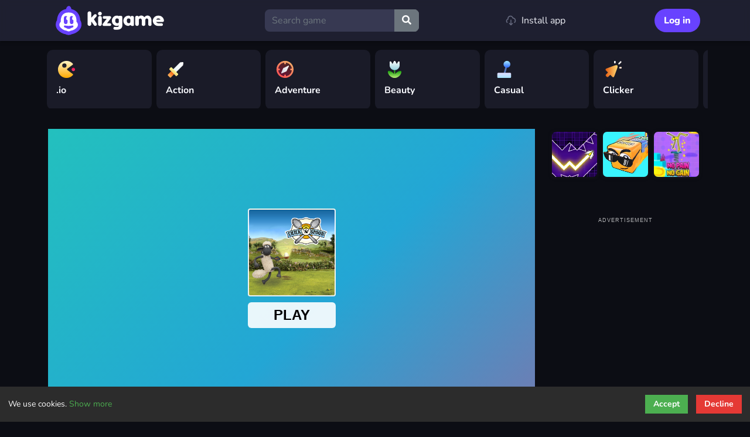

--- FILE ---
content_type: text/html; charset=UTF-8
request_url: https://www.kizgame.com/en/game/shaun-the-sheep-chick-n-spoon/
body_size: 20275
content:
<!DOCTYPE html>
<html lang="en" dir="ltr">
	<head>
		<meta charset="utf-8">
        <meta name="robots" content="max-image-preview:large">
        <link rel="manifest" href="/manifest.json">
        <meta name="yandex-verification" content="f686f84cbacb3505" />
        <meta name="theme-color" content="#ffffff">
        <meta name="HandheldFriendly" content="true">
        <meta http-equiv="Accept-CH" content="DPR">
        <meta name="msapplication-TileColor" content="#603cba">
        <meta name="msapplication-TileImage" content="https://kizgame.com/favicon.ico?v=011255">
		<meta name="viewport" content="width=device-width, initial-scale=1, shrink-to-fit=no" />
		<title>Shaun The Sheep Chick n Spoon 🕹️ Play on KizGame</title>
		<meta name="description" content="Help Shaun the Sheep run as far as you can, but be careful! Hes holding an egg in the spoon! Collect as many stars as you can by throwing the egg into the air. The stars will reward you points. If the egg, or chicken, drops you will lose a life, if you lose all three lives you have to start over. ">
		<link rel="canonical" href="https://www.kizgame.com/en/game/shaun-the-sheep-chick-n-spoon/" />
		<meta name="keywords" content="Shaun The Sheep Chick n Spoon, Shaun The Sheep Chick n Spoon online games, html5 games, free online games, free games, browser games, chrome games, chromebook games, chrome online games"><link rel="alternate" hreflang="en" href="https://www.kizgame.com/en/game/shaun-the-sheep-chick-n-spoon/">
						<meta property="og:type" content="game">
				<meta property="og:url" content="https://www.kizgame.com/en/game/shaun-the-sheep-chick-n-spoon/">
				<meta property="og:title" content="Shaun The Sheep Chick n Spoon | Escape to Adventure: Unleash Your Inner Gamer with KizGame's Free Online Games.">
				<meta property="og:description" content="Help Shaun the Sheep run as far as you can, but be careful! Hes holding an egg in the spoon! Collect as many stars as you can by throwing the egg into the air. The stars will reward you points. If the">
				<meta property="og:image" content="https://www.kizgame.com/thumbs/shaun-the-sheep-chick-n-spoon-f11c28e550f64a2d8543cec31923e5e6-512x384.webp">
								<style type="text/css">
.report-modal {
  display: none;
  position: fixed;
  z-index: 20;
  padding-top: 100px;
  left: 0;
  top: 0;
  width: 100%;
  height: 100%;
  overflow: auto;
  background-color: rgb(0,0,0);
  background-color: rgba(0,0,0,0.4);
}
.report-modal-content {
  background-color: #fefefe;
  color: #000;
  margin: auto;
  padding: 20px;
  border: 1px solid #888;
  max-width: 320px;
}
.close {
  color: #aaaaaa;
  float: right;
  font-size: 28px;
  font-weight: bold;
}
.close:hover,.close:focus {
  color: black;
  text-decoration: none;
  cursor: pointer;
}
.report-label {
  padding: 0 10px;
  margin-right: 5px;
  border-radius: 15px;
  display: inline-block;
  margin-bottom: 8px;
}
</style>
	<!-- Google tag (gtag.js) -->
	<script async src="https://www.googletagmanager.com/gtag/js?id=G-V7THWG09W6" type="6856b2c189a853a29cb3a7b8-text/javascript"></script>
	<script type="6856b2c189a853a29cb3a7b8-text/javascript">
	  window.dataLayer = window.dataLayer || [];
	  function gtag(){dataLayer.push(arguments);}
	  gtag('js', new Date());

	  gtag('config', 'G-V7THWG09W6');
	</script>
	
		<script src="/cdn-cgi/scripts/7d0fa10a/cloudflare-static/rocket-loader.min.js" data-cf-settings="6856b2c189a853a29cb3a7b8-|49"></script><link rel="stylesheet" href="https://www.kizgame.com/content/themes/kizgame/style/bootstrap.min.css" media="all" onload="this.onload=null;this.rel='stylesheet'">
		<script src="/cdn-cgi/scripts/7d0fa10a/cloudflare-static/rocket-loader.min.js" data-cf-settings="6856b2c189a853a29cb3a7b8-|49"></script><link rel="stylesheet" href="https://www.kizgame.com/content/themes/kizgame/style/jquery-comments.css" media="all" onload="this.onload=null;this.rel='stylesheet'">
		<script src="/cdn-cgi/scripts/7d0fa10a/cloudflare-static/rocket-loader.min.js" data-cf-settings="6856b2c189a853a29cb3a7b8-|49"></script><link rel="stylesheet" href="https://www.kizgame.com/content/themes/kizgame/style/user.css" media="all" onload="this.onload=null;this.rel='stylesheet'">
		<script src="/cdn-cgi/scripts/7d0fa10a/cloudflare-static/rocket-loader.min.js" data-cf-settings="6856b2c189a853a29cb3a7b8-|49"></script><link rel="stylesheet" href="https://www.kizgame.com/content/themes/kizgame/style/style.css" media="all" onload="this.onload=null;this.rel='stylesheet'">
		<script src="/cdn-cgi/scripts/7d0fa10a/cloudflare-static/rocket-loader.min.js" data-cf-settings="6856b2c189a853a29cb3a7b8-|49"></script><link rel="stylesheet" href="https://www.kizgame.com/content/themes/kizgame/style/custom.css" media="all" onload="this.onload=null;this.rel='stylesheet'">

                                <script src="/cdn-cgi/scripts/7d0fa10a/cloudflare-static/rocket-loader.min.js" data-cf-settings="6856b2c189a853a29cb3a7b8-|49"></script><link rel="stylesheet" href="https://www.kizgame.com/content/themes/kizgame/style/gstyle.css" media="all" onload="this.onload=null;this.rel='stylesheet'">
						                    <script async src="https://pagead2.googlesyndication.com/pagead/js/adsbygoogle.js?client=ca-pub-2452904323979963" crossorigin="anonymous" type="6856b2c189a853a29cb3a7b8-text/javascript"></script>
                		<!-- Font Awesome icons (free version)-->
		<script src="/cdn-cgi/scripts/7d0fa10a/cloudflare-static/rocket-loader.min.js" data-cf-settings="6856b2c189a853a29cb3a7b8-|49"></script><link rel="stylesheet" href="https://cdnjs.cloudflare.com/ajax/libs/font-awesome/5.15.4/css/all.min.css" media="all" onload="this.onload=null;this.rel='stylesheet'">
		<!-- Google fonts-->
		<style type="text/css">@font-face {font-family:Montserrat;font-style:normal;font-weight:400;src:url(/cf-fonts/s/montserrat/5.0.16/latin/400/normal.woff2);unicode-range:U+0000-00FF,U+0131,U+0152-0153,U+02BB-02BC,U+02C6,U+02DA,U+02DC,U+0304,U+0308,U+0329,U+2000-206F,U+2074,U+20AC,U+2122,U+2191,U+2193,U+2212,U+2215,U+FEFF,U+FFFD;font-display:swap;}@font-face {font-family:Montserrat;font-style:normal;font-weight:400;src:url(/cf-fonts/s/montserrat/5.0.16/cyrillic-ext/400/normal.woff2);unicode-range:U+0460-052F,U+1C80-1C88,U+20B4,U+2DE0-2DFF,U+A640-A69F,U+FE2E-FE2F;font-display:swap;}@font-face {font-family:Montserrat;font-style:normal;font-weight:400;src:url(/cf-fonts/s/montserrat/5.0.16/vietnamese/400/normal.woff2);unicode-range:U+0102-0103,U+0110-0111,U+0128-0129,U+0168-0169,U+01A0-01A1,U+01AF-01B0,U+0300-0301,U+0303-0304,U+0308-0309,U+0323,U+0329,U+1EA0-1EF9,U+20AB;font-display:swap;}@font-face {font-family:Montserrat;font-style:normal;font-weight:400;src:url(/cf-fonts/s/montserrat/5.0.16/cyrillic/400/normal.woff2);unicode-range:U+0301,U+0400-045F,U+0490-0491,U+04B0-04B1,U+2116;font-display:swap;}@font-face {font-family:Montserrat;font-style:normal;font-weight:400;src:url(/cf-fonts/s/montserrat/5.0.16/latin-ext/400/normal.woff2);unicode-range:U+0100-02AF,U+0304,U+0308,U+0329,U+1E00-1E9F,U+1EF2-1EFF,U+2020,U+20A0-20AB,U+20AD-20CF,U+2113,U+2C60-2C7F,U+A720-A7FF;font-display:swap;}@font-face {font-family:Montserrat;font-style:normal;font-weight:700;src:url(/cf-fonts/s/montserrat/5.0.16/latin/700/normal.woff2);unicode-range:U+0000-00FF,U+0131,U+0152-0153,U+02BB-02BC,U+02C6,U+02DA,U+02DC,U+0304,U+0308,U+0329,U+2000-206F,U+2074,U+20AC,U+2122,U+2191,U+2193,U+2212,U+2215,U+FEFF,U+FFFD;font-display:swap;}@font-face {font-family:Montserrat;font-style:normal;font-weight:700;src:url(/cf-fonts/s/montserrat/5.0.16/cyrillic/700/normal.woff2);unicode-range:U+0301,U+0400-045F,U+0490-0491,U+04B0-04B1,U+2116;font-display:swap;}@font-face {font-family:Montserrat;font-style:normal;font-weight:700;src:url(/cf-fonts/s/montserrat/5.0.16/cyrillic-ext/700/normal.woff2);unicode-range:U+0460-052F,U+1C80-1C88,U+20B4,U+2DE0-2DFF,U+A640-A69F,U+FE2E-FE2F;font-display:swap;}@font-face {font-family:Montserrat;font-style:normal;font-weight:700;src:url(/cf-fonts/s/montserrat/5.0.16/vietnamese/700/normal.woff2);unicode-range:U+0102-0103,U+0110-0111,U+0128-0129,U+0168-0169,U+01A0-01A1,U+01AF-01B0,U+0300-0301,U+0303-0304,U+0308-0309,U+0323,U+0329,U+1EA0-1EF9,U+20AB;font-display:swap;}@font-face {font-family:Montserrat;font-style:normal;font-weight:700;src:url(/cf-fonts/s/montserrat/5.0.16/latin-ext/700/normal.woff2);unicode-range:U+0100-02AF,U+0304,U+0308,U+0329,U+1E00-1E9F,U+1EF2-1EFF,U+2020,U+20A0-20AB,U+20AD-20CF,U+2113,U+2C60-2C7F,U+A720-A7FF;font-display:swap;}</style>
		<style type="text/css">@font-face {font-family:Lato;font-style:normal;font-weight:400;src:url(/cf-fonts/s/lato/5.0.18/latin/400/normal.woff2);unicode-range:U+0000-00FF,U+0131,U+0152-0153,U+02BB-02BC,U+02C6,U+02DA,U+02DC,U+0304,U+0308,U+0329,U+2000-206F,U+2074,U+20AC,U+2122,U+2191,U+2193,U+2212,U+2215,U+FEFF,U+FFFD;font-display:swap;}@font-face {font-family:Lato;font-style:normal;font-weight:400;src:url(/cf-fonts/s/lato/5.0.18/latin-ext/400/normal.woff2);unicode-range:U+0100-02AF,U+0304,U+0308,U+0329,U+1E00-1E9F,U+1EF2-1EFF,U+2020,U+20A0-20AB,U+20AD-20CF,U+2113,U+2C60-2C7F,U+A720-A7FF;font-display:swap;}@font-face {font-family:Lato;font-style:normal;font-weight:700;src:url(/cf-fonts/s/lato/5.0.18/latin-ext/700/normal.woff2);unicode-range:U+0100-02AF,U+0304,U+0308,U+0329,U+1E00-1E9F,U+1EF2-1EFF,U+2020,U+20A0-20AB,U+20AD-20CF,U+2113,U+2C60-2C7F,U+A720-A7FF;font-display:swap;}@font-face {font-family:Lato;font-style:normal;font-weight:700;src:url(/cf-fonts/s/lato/5.0.18/latin/700/normal.woff2);unicode-range:U+0000-00FF,U+0131,U+0152-0153,U+02BB-02BC,U+02C6,U+02DA,U+02DC,U+0304,U+0308,U+0329,U+2000-206F,U+2074,U+20AC,U+2122,U+2191,U+2193,U+2212,U+2215,U+FEFF,U+FFFD;font-display:swap;}@font-face {font-family:Lato;font-style:italic;font-weight:400;src:url(/cf-fonts/s/lato/5.0.18/latin/400/italic.woff2);unicode-range:U+0000-00FF,U+0131,U+0152-0153,U+02BB-02BC,U+02C6,U+02DA,U+02DC,U+0304,U+0308,U+0329,U+2000-206F,U+2074,U+20AC,U+2122,U+2191,U+2193,U+2212,U+2215,U+FEFF,U+FFFD;font-display:swap;}@font-face {font-family:Lato;font-style:italic;font-weight:400;src:url(/cf-fonts/s/lato/5.0.18/latin-ext/400/italic.woff2);unicode-range:U+0100-02AF,U+0304,U+0308,U+0329,U+1E00-1E9F,U+1EF2-1EFF,U+2020,U+20A0-20AB,U+20AD-20CF,U+2113,U+2C60-2C7F,U+A720-A7FF;font-display:swap;}@font-face {font-family:Lato;font-style:italic;font-weight:700;src:url(/cf-fonts/s/lato/5.0.18/latin/700/italic.woff2);unicode-range:U+0000-00FF,U+0131,U+0152-0153,U+02BB-02BC,U+02C6,U+02DA,U+02DC,U+0304,U+0308,U+0329,U+2000-206F,U+2074,U+20AC,U+2122,U+2191,U+2193,U+2212,U+2215,U+FEFF,U+FFFD;font-display:swap;}@font-face {font-family:Lato;font-style:italic;font-weight:700;src:url(/cf-fonts/s/lato/5.0.18/latin-ext/700/italic.woff2);unicode-range:U+0100-02AF,U+0304,U+0308,U+0329,U+1E00-1E9F,U+1EF2-1EFF,U+2020,U+20A0-20AB,U+20AD-20CF,U+2113,U+2C60-2C7F,U+A720-A7FF;font-display:swap;}</style>
		<style type="text/css">@font-face {font-family:Nunito;font-style:normal;font-weight:400;src:url(/cf-fonts/v/nunito/5.0.16/latin-ext/wght/normal.woff2);unicode-range:U+0100-02AF,U+0304,U+0308,U+0329,U+1E00-1E9F,U+1EF2-1EFF,U+2020,U+20A0-20AB,U+20AD-20CF,U+2113,U+2C60-2C7F,U+A720-A7FF;font-display:swap;}@font-face {font-family:Nunito;font-style:normal;font-weight:400;src:url(/cf-fonts/v/nunito/5.0.16/latin/wght/normal.woff2);unicode-range:U+0000-00FF,U+0131,U+0152-0153,U+02BB-02BC,U+02C6,U+02DA,U+02DC,U+0304,U+0308,U+0329,U+2000-206F,U+2074,U+20AC,U+2122,U+2191,U+2193,U+2212,U+2215,U+FEFF,U+FFFD;font-display:swap;}@font-face {font-family:Nunito;font-style:normal;font-weight:400;src:url(/cf-fonts/v/nunito/5.0.16/vietnamese/wght/normal.woff2);unicode-range:U+0102-0103,U+0110-0111,U+0128-0129,U+0168-0169,U+01A0-01A1,U+01AF-01B0,U+0300-0301,U+0303-0304,U+0308-0309,U+0323,U+0329,U+1EA0-1EF9,U+20AB;font-display:swap;}@font-face {font-family:Nunito;font-style:normal;font-weight:400;src:url(/cf-fonts/v/nunito/5.0.16/cyrillic-ext/wght/normal.woff2);unicode-range:U+0460-052F,U+1C80-1C88,U+20B4,U+2DE0-2DFF,U+A640-A69F,U+FE2E-FE2F;font-display:swap;}@font-face {font-family:Nunito;font-style:normal;font-weight:400;src:url(/cf-fonts/v/nunito/5.0.16/cyrillic/wght/normal.woff2);unicode-range:U+0301,U+0400-045F,U+0490-0491,U+04B0-04B1,U+2116;font-display:swap;}@font-face {font-family:Nunito;font-style:normal;font-weight:600;src:url(/cf-fonts/v/nunito/5.0.16/latin-ext/wght/normal.woff2);unicode-range:U+0100-02AF,U+0304,U+0308,U+0329,U+1E00-1E9F,U+1EF2-1EFF,U+2020,U+20A0-20AB,U+20AD-20CF,U+2113,U+2C60-2C7F,U+A720-A7FF;font-display:swap;}@font-face {font-family:Nunito;font-style:normal;font-weight:600;src:url(/cf-fonts/v/nunito/5.0.16/latin/wght/normal.woff2);unicode-range:U+0000-00FF,U+0131,U+0152-0153,U+02BB-02BC,U+02C6,U+02DA,U+02DC,U+0304,U+0308,U+0329,U+2000-206F,U+2074,U+20AC,U+2122,U+2191,U+2193,U+2212,U+2215,U+FEFF,U+FFFD;font-display:swap;}@font-face {font-family:Nunito;font-style:normal;font-weight:600;src:url(/cf-fonts/v/nunito/5.0.16/vietnamese/wght/normal.woff2);unicode-range:U+0102-0103,U+0110-0111,U+0128-0129,U+0168-0169,U+01A0-01A1,U+01AF-01B0,U+0300-0301,U+0303-0304,U+0308-0309,U+0323,U+0329,U+1EA0-1EF9,U+20AB;font-display:swap;}@font-face {font-family:Nunito;font-style:normal;font-weight:600;src:url(/cf-fonts/v/nunito/5.0.16/cyrillic-ext/wght/normal.woff2);unicode-range:U+0460-052F,U+1C80-1C88,U+20B4,U+2DE0-2DFF,U+A640-A69F,U+FE2E-FE2F;font-display:swap;}@font-face {font-family:Nunito;font-style:normal;font-weight:600;src:url(/cf-fonts/v/nunito/5.0.16/cyrillic/wght/normal.woff2);unicode-range:U+0301,U+0400-045F,U+0490-0491,U+04B0-04B1,U+2116;font-display:swap;}@font-face {font-family:Nunito;font-style:normal;font-weight:700;src:url(/cf-fonts/v/nunito/5.0.16/cyrillic-ext/wght/normal.woff2);unicode-range:U+0460-052F,U+1C80-1C88,U+20B4,U+2DE0-2DFF,U+A640-A69F,U+FE2E-FE2F;font-display:swap;}@font-face {font-family:Nunito;font-style:normal;font-weight:700;src:url(/cf-fonts/v/nunito/5.0.16/vietnamese/wght/normal.woff2);unicode-range:U+0102-0103,U+0110-0111,U+0128-0129,U+0168-0169,U+01A0-01A1,U+01AF-01B0,U+0300-0301,U+0303-0304,U+0308-0309,U+0323,U+0329,U+1EA0-1EF9,U+20AB;font-display:swap;}@font-face {font-family:Nunito;font-style:normal;font-weight:700;src:url(/cf-fonts/v/nunito/5.0.16/latin/wght/normal.woff2);unicode-range:U+0000-00FF,U+0131,U+0152-0153,U+02BB-02BC,U+02C6,U+02DA,U+02DC,U+0304,U+0308,U+0329,U+2000-206F,U+2074,U+20AC,U+2122,U+2191,U+2193,U+2212,U+2215,U+FEFF,U+FFFD;font-display:swap;}@font-face {font-family:Nunito;font-style:normal;font-weight:700;src:url(/cf-fonts/v/nunito/5.0.16/cyrillic/wght/normal.woff2);unicode-range:U+0301,U+0400-045F,U+0490-0491,U+04B0-04B1,U+2116;font-display:swap;}@font-face {font-family:Nunito;font-style:normal;font-weight:700;src:url(/cf-fonts/v/nunito/5.0.16/latin-ext/wght/normal.woff2);unicode-range:U+0100-02AF,U+0304,U+0308,U+0329,U+1E00-1E9F,U+1EF2-1EFF,U+2020,U+20A0-20AB,U+20AD-20CF,U+2113,U+2C60-2C7F,U+A720-A7FF;font-display:swap;}@font-face {font-family:Nunito;font-style:normal;font-weight:800;src:url(/cf-fonts/v/nunito/5.0.16/cyrillic/wght/normal.woff2);unicode-range:U+0301,U+0400-045F,U+0490-0491,U+04B0-04B1,U+2116;font-display:swap;}@font-face {font-family:Nunito;font-style:normal;font-weight:800;src:url(/cf-fonts/v/nunito/5.0.16/cyrillic-ext/wght/normal.woff2);unicode-range:U+0460-052F,U+1C80-1C88,U+20B4,U+2DE0-2DFF,U+A640-A69F,U+FE2E-FE2F;font-display:swap;}@font-face {font-family:Nunito;font-style:normal;font-weight:800;src:url(/cf-fonts/v/nunito/5.0.16/latin/wght/normal.woff2);unicode-range:U+0000-00FF,U+0131,U+0152-0153,U+02BB-02BC,U+02C6,U+02DA,U+02DC,U+0304,U+0308,U+0329,U+2000-206F,U+2074,U+20AC,U+2122,U+2191,U+2193,U+2212,U+2215,U+FEFF,U+FFFD;font-display:swap;}@font-face {font-family:Nunito;font-style:normal;font-weight:800;src:url(/cf-fonts/v/nunito/5.0.16/vietnamese/wght/normal.woff2);unicode-range:U+0102-0103,U+0110-0111,U+0128-0129,U+0168-0169,U+01A0-01A1,U+01AF-01B0,U+0300-0301,U+0303-0304,U+0308-0309,U+0323,U+0329,U+1EA0-1EF9,U+20AB;font-display:swap;}@font-face {font-family:Nunito;font-style:normal;font-weight:800;src:url(/cf-fonts/v/nunito/5.0.16/latin-ext/wght/normal.woff2);unicode-range:U+0100-02AF,U+0304,U+0308,U+0329,U+1E00-1E9F,U+1EF2-1EFF,U+2020,U+20A0-20AB,U+20AD-20CF,U+2113,U+2C60-2C7F,U+A720-A7FF;font-display:swap;}@font-face {font-family:Nunito;font-style:normal;font-weight:900;src:url(/cf-fonts/v/nunito/5.0.16/latin/wght/normal.woff2);unicode-range:U+0000-00FF,U+0131,U+0152-0153,U+02BB-02BC,U+02C6,U+02DA,U+02DC,U+0304,U+0308,U+0329,U+2000-206F,U+2074,U+20AC,U+2122,U+2191,U+2193,U+2212,U+2215,U+FEFF,U+FFFD;font-display:swap;}@font-face {font-family:Nunito;font-style:normal;font-weight:900;src:url(/cf-fonts/v/nunito/5.0.16/cyrillic/wght/normal.woff2);unicode-range:U+0301,U+0400-045F,U+0490-0491,U+04B0-04B1,U+2116;font-display:swap;}@font-face {font-family:Nunito;font-style:normal;font-weight:900;src:url(/cf-fonts/v/nunito/5.0.16/latin-ext/wght/normal.woff2);unicode-range:U+0100-02AF,U+0304,U+0308,U+0329,U+1E00-1E9F,U+1EF2-1EFF,U+2020,U+20A0-20AB,U+20AD-20CF,U+2113,U+2C60-2C7F,U+A720-A7FF;font-display:swap;}@font-face {font-family:Nunito;font-style:normal;font-weight:900;src:url(/cf-fonts/v/nunito/5.0.16/cyrillic-ext/wght/normal.woff2);unicode-range:U+0460-052F,U+1C80-1C88,U+20B4,U+2DE0-2DFF,U+A640-A69F,U+FE2E-FE2F;font-display:swap;}@font-face {font-family:Nunito;font-style:normal;font-weight:900;src:url(/cf-fonts/v/nunito/5.0.16/vietnamese/wght/normal.woff2);unicode-range:U+0102-0103,U+0110-0111,U+0128-0129,U+0168-0169,U+01A0-01A1,U+01AF-01B0,U+0300-0301,U+0303-0304,U+0308-0309,U+0323,U+0329,U+1EA0-1EF9,U+20AB;font-display:swap;}</style>
					</head>
	<body id="page-top">
		<!-- Navigation-->
		<nav class="navbar navbar-expand-lg navbar-dark top-nav fixed-top" id="mainNav">
			<div class="container">
				<button id="toggler" class="navbar-toggler navbar-toggler-left collapsed" type="button" data-bs-toggle="collapse" data-bs-target="#navb" aria-expanded="false" title="Button NavBar">
					<span class="navbar-toggler-icon"></span>
				</button>
				<a class="navbar-brand js-scroll-trigger" href="https://www.kizgame.com/"><img src="https://www.kizgame.com/images/kizgame.svg" class="site-logo" width="215" height="60" alt="site-logo">
                                <script type="application/ld+json">{"@context":"https://schema.org","@type":"Organization","name":"KizGame","url":"https://www.kizgame.com/","description":"Kizgame is an online gaming portal offering a wide range of free instant games for all ages.","email":"support@kizgame.com","logo":"https://kizgame.com/images/manifest-icon-transparent.png","image":"https://kizgame.com/images/manifest-icon-transparent.png","contactPoint":{"@type":"ContactPoint","contactType":"User Feedback","url":"https://www.kizgame.com/en/page/contact-us/","email":"support@kizgame.com","telephone":"+212688574533"},"address":{"@type":"PostalAddress","addressCountry":"MA","postalCode":"80000","addressLocality":"Agadir","addressRegion":"Sous-Massa","streetAddress":"Salam District","telephone":"+212688574533"},"location":{"@type":"PostalAddress","addressCountry":"MA","postalCode":"80000","addressLocality":"Agadir","addressRegion":"Sous-Massa","streetAddress":"Salam District","telephone":"+212688574533"},"telephone":"+212688574533","founder":{"@type":"Person","name":"Noah Dahbi","gender":"Male","jobTitle":"CEO","sameAs":["https://linkedin.com/in/kizgame","https://cs.stanford.edu/people/noah/"]},"foundingDate":"2021-05-15","sameAs":["https://www.kizgame.com/en/page/about-us/","https://www.linkedin.com/company/kizgame/","https://x.com/kizgame_com","https://www.facebook.com/KizGame.Officiel","https://www.instagram.com/kizgame_com/","https://www.similarweb.com/website/kizgame.com/","https://www.tiktok.com/@kizgame_com","https://www.youtube.com/@kizgame9765"],"duns":"758245621","legalName":"kizgame","taxID":"854521456","vatID":"356236568"}</script>                </a>
				<div class="navbar-collapse collapse justify-content-end" id="navb">
    <form class="form-inline my-2 my-lg-0 search-bar" action="/index.php">
        <div class="input-group">
            <input type="hidden" name="viewpage" value="search" />
            <input type="text" class="form-control rounded-left search" placeholder="Search game" name="slug" minlength="2" required />
            <div class="input-group-append">
                <button type="submit" class="btn btn-secondary btn-search" type="button" aria-label="search icon">
                    <i class="fa fa-search"></i>
                </button>
            </div>
        </div>
    </form>
</div>

<div class="navbar-collapse collapse justify-content-end" id="navb">
    <ul class="navbar-nav ml-auto" style="margin-top: 0; margin: 0 11px;">
                <li class="nav-item"><a href="/pwa-install/" style="-webkit-text-decoration: none; text-decoration: none; color: #fff;"><button class="MuiButton-root css-1iktwg9" type="button"><svg viewBox="0 0 24 24" focusable="false" aria-hidden="true" class="css-6qu7l6"><path d="M11 4C8.79086 4 7 5.79086 7 8C7 8.30288 7.03348 8.59674 7.09656 8.87852C7.21716 9.41729 6.8783 9.95187 6.33958 10.0727C5.00015 10.3732 4 11.571 4 13C4 13.8705 4.36934 14.7016 4.96373 15.2883C5.35677 15.6763 5.36087 16.3095 4.97288 16.7025C4.5849 17.0956 3.95174 17.0997 3.5587 16.7117C2.60038 15.7657 2 14.4285 2 13C2 10.9436 3.24073 9.1787 5.01385 8.41034C5.00466 8.27465 5 8.13781 5 8C5 4.68629 7.68629 2 11 2C13.6277 2 15.8592 3.68831 16.6719 6.03894C19.6341 6.38143 22 8.94255 22 12C22 13.7179 21.2754 15.4723 20.1092 16.6913C19.7274 17.0904 19.0944 17.1044 18.6954 16.7226C18.2963 16.3408 18.2823 15.7078 18.6641 15.3087C19.4817 14.4541 20 13.192 20 12C20 9.82403 18.1682 8.00178 15.9992 8.00004C15.9728 8.00002 15.9463 8.00027 15.9198 8.00079C15.4368 8.01024 15.0161 7.67312 14.9201 7.19971C14.5499 5.37395 12.9343 4 11 4ZM12 10C12.5523 10 13 10.4477 13 11V18.5858L14.2929 17.2929C14.6834 16.9024 15.3166 16.9024 15.7071 17.2929C16.0976 17.6834 16.0976 18.3166 15.7071 18.7071L12.7071 21.7071C12.3166 22.0976 11.6834 22.0976 11.2929 21.7071L8.29289 18.7071C7.90237 18.3166 7.90237 17.6834 8.29289 17.2929C8.68342 16.9024 9.31658 16.9024 9.70711 17.2929L11 18.5858V11C11 10.4477 11.4477 10 12 10Z"></path></svg>Install app</button></a></li>    </ul>
</div>
<div class="navbar-collapse collapse justify-content-end" id="navb">
    <ul class="navbar-nav ml-auto" style="margin-top: 0;">
                <li class="nav-item"><a class="nav-link" href="https://www.kizgame.com/login/">Log in</a></li>    </ul>
</div>                			</div>
		</nav><script type="6856b2c189a853a29cb3a7b8-text/javascript">
    const currentUrl = "https://www.kizgame.com/en/game/shaun-the-sheep-chick-n-spoon/";
    console.log(currentUrl); // Check if URL is correctly outputted
</script>
<div class="nav-categories">
    <div class="container">
        <nav>
	<div class="css-16livkf"><div class="css-b97fys"><div class="prime-carousel css-1nehx92" id="prime-carousel"><ul class="prime-carousel-container css-1wx3xhk"><li class="primeCarouselLi"><div><a aria-label=".io" href="https://www.kizgame.com/en/c/io/"><div class="css-inysc7"><img alt=".io icon" src="https://www.kizgame.com/content/themes/kizgame/images/icons/icon/io.svg" class="MuiAvatar-img css-1hy9t21"><div class="css-15yp4kt">.io</div></div></a></div></li><li class="primeCarouselLi"><div><a aria-label="Action" href="https://www.kizgame.com/en/c/action/"><div class="css-inysc7"><img alt="Action icon" src="https://www.kizgame.com/content/themes/kizgame/images/icons/icon/Action.svg" class="MuiAvatar-img css-1hy9t21"><div class="css-15yp4kt">Action</div></div></a></div></li><li class="primeCarouselLi"><div><a aria-label="Adventure" href="https://www.kizgame.com/en/c/adventure/"><div class="css-inysc7"><img alt="Adventure icon" src="https://www.kizgame.com/content/themes/kizgame/images/icons/icon/Adventure.svg" class="MuiAvatar-img css-1hy9t21"><div class="css-15yp4kt">Adventure</div></div></a></div></li><li class="primeCarouselLi"><div><a aria-label="Beauty" href="https://www.kizgame.com/en/c/beauty/"><div class="css-inysc7"><img alt="Beauty icon" src="https://www.kizgame.com/content/themes/kizgame/images/icons/icon/Beauty.svg" class="MuiAvatar-img css-1hy9t21"><div class="css-15yp4kt">Beauty</div></div></a></div></li><li class="primeCarouselLi"><div><a aria-label="Casual" href="https://www.kizgame.com/en/c/casual/"><div class="css-inysc7"><img alt="Casual icon" src="https://www.kizgame.com/content/themes/kizgame/images/icons/icon/Casual.svg" class="MuiAvatar-img css-1hy9t21"><div class="css-15yp4kt">Casual</div></div></a></div></li><li class="primeCarouselLi"><div><a aria-label="Clicker" href="https://www.kizgame.com/en/c/clicker/"><div class="css-inysc7"><img alt="Clicker icon" src="https://www.kizgame.com/content/themes/kizgame/images/icons/icon/Clicker.svg" class="MuiAvatar-img css-1hy9t21"><div class="css-15yp4kt">Clicker</div></div></a></div></li><li class="primeCarouselLi"><div><a aria-label="Driving" href="https://www.kizgame.com/en/c/driving/"><div class="css-inysc7"><img alt="Driving icon" src="https://www.kizgame.com/content/themes/kizgame/images/icons/icon/Driving.svg" class="MuiAvatar-img css-1hy9t21"><div class="css-15yp4kt">Driving</div></div></a></div></li><li class="primeCarouselLi"><div><a aria-label="Puzzle" href="https://www.kizgame.com/en/c/puzzle/"><div class="css-inysc7"><img alt="Puzzle icon" src="https://www.kizgame.com/content/themes/kizgame/images/icons/icon/Puzzle.svg" class="MuiAvatar-img css-1hy9t21"><div class="css-15yp4kt">Puzzle</div></div></a></div></li><li class="primeCarouselLi"><div><a aria-label="Shooting" href="https://www.kizgame.com/en/c/shooting/"><div class="css-inysc7"><img alt="Shooting icon" src="https://www.kizgame.com/content/themes/kizgame/images/icons/icon/Shooting.svg" class="MuiAvatar-img css-1hy9t21"><div class="css-15yp4kt">Shooting</div></div></a></div></li><li class="primeCarouselLi"><div><a aria-label="Sports" href="https://www.kizgame.com/en/c/sports/"><div class="css-inysc7"><img alt="Sports icon" src="https://www.kizgame.com/content/themes/kizgame/images/icons/icon/Sports.svg" class="MuiAvatar-img css-1hy9t21"><div class="css-15yp4kt">Sports</div></div></a></div></li></ul></div></div></div></nav>
    </div>
</div>
<div class="container">
    <div>
        <script type="application/ld+json">[{"@context":"https://schema.org","@type":"WebApplication","@id":"https://www.kizgame.com/en/game/shaun-the-sheep-chick-n-spoon/#WebApplication","name":"Shaun The Sheep Chick n Spoon","image":"https://www.kizgame.com/thumbs/shaun-the-sheep-chick-n-spoon-f11c28e550f64a2d8543cec31923e5e6-512x512.webp","applicationCategory":"Game","url":"https://www.kizgame.com/en/game/shaun-the-sheep-chick-n-spoon/","applicationSubCategory":"Sports Game","operatingSystem":"Windows, Chrome OS, Linux, MacOS, Android, iOS","description":"Help Shaun the Sheep run as far as you can, but be careful! He's holding an egg in the spoon! Collect as many stars as you can by throwing the egg into the air. The stars will reward you points. If the egg, or chicken, drops you will lose a life, if you lose all three lives you have to start over. ","author":{"@type":"Person","name":null},"aggregateRating":{"@type":"AggregateRating","ratingValue":10,"bestRating":10,"worstRating":1,"ratingCount":2},"offers":{"@type":"Offer","price":"0","priceCurrency":"USD","availability":"InStock"},"screenshot":{"@type":"ImageObject","thumbnailUrl":"https://www.kizgame.com/thumbs/shaun-the-sheep-chick-n-spoon-f11c28e550f64a2d8543cec31923e5e6-512x512.webp"},"datePublished":"2022-06-08","dateModified":null},{"@context":"https://schema.org","@type":"BreadcrumbList","itemListElement":[{"@type":"ListItem","position":1,"item":{"@type":"Thing","@id":"https://www.kizgame.com/","name":"Home Page"}},{"@type":"ListItem","position":2,"item":{"@type":"Thing","@id":"https://www.kizgame.com/en/c/sports/","name":"Sports"}}]}]</script>
    </div>
	<div class="game-container">
		<div class="content-wrapper single-game">
            <div class="row">
                <div class="col-md-9 game-content">
                                        <div class="game-iframe-container hide-on-mobile">
                        <iframe
                          sandbox="allow-forms allow-same-origin allow-scripts allow-pointer-lock allow-fullscreen"
                          allow="fullscreen; pointer-lock"
                          class="game-iframe "
                          id="game-area"
                          src="https://html5.gamedistribution.com/f11c28e550f64a2d8543cec31923e5e6/?gd_sdk_referrer_url=https://www.kizgame.com/en/game/shaun-the-sheep-chick-n-spoon/"
                          width="1280"
                          height="720"
                          title="<br />
<b>Notice</b>:  Undefined variable: _game_title in <b>/home/ibraijli/kizgame.com/content/themes/kizgame/game.php</b> on line <b>33</b><br />
"
                          frameborder="0">
                        </iframe>
                    </div>
                    <div class="single-info-container hide-on-mobile">
                        <div class="css-1h1938b">
                            <div class="css-71mcpg">
                                <div class="css-lhmnzp">
                                    <div class="css-glv0sd">
                                        <div class="MuiGrid-root MuiGrid-container css-s1msf5">
                                            <div class="MuiGrid-root MuiGrid-item css-1s9myox">
                                                <svg width="36" height="36" version="1.2" baseProfile="tiny" id="Layer_1" xmlns="http://www.w3.org/2000/svg" xmlns:xlink="http://www.w3.org/1999/xlink" x="0px" y="0px" viewBox="0 0 36 36" overflow="visible" xml:space="preserve">
                                                <title>Kizgame</title>
                                                <g>
                                                	<path fill="#FFFFFF" d="M18.4,5.5c13-0.1,11.5,13.9,11.5,13.9s6.1,5.7-2.1,11.1c-2.2,1.6-3.8,2-6.2,2.5c-1.1,0.2-2,1.1-3.5,1.1l0,0c-1.5,0-2.4-0.9-3.5-1.1c-2.5-0.4-4-0.9-6.2-2.5c-8.2-5.4-2.1-11.1-2.1-11.1S4.7,5.4,17.7,5.5H18.4z"/>
                                                	<path fill="#6842FF" d="M32.4,17.7c0-0.5-0.1-1.1-0.2-1.7c-0.4-3.2-1.7-6-3.6-8.1c-1.4-1.5-3.7-3.3-7.2-4c-0.1-0.4-0.2-0.9-0.4-1.3C20-0.3,17.8-0.8,16,1.2c-0.6,0.7-0.9,1.6-1.2,2.7c-3.7,0.6-6.1,2.5-7.5,4C5.4,10,4.2,12.7,3.8,16c-0.1,0.6-0.1,1.2-0.2,1.7c-0.9,1.5-1.8,3.6-1.6,6.3c0.2,2.3,1.3,5.6,5.6,8.5c2.2,1.6,4,2.2,6.3,2.6c0.7,0.4,2.1,1,4,1h0.2h0c1.8,0,3.1-0.7,3.8-1c2.2-0.4,4.1-1.1,6.3-2.6c4.3-2.8,5.4-6.1,5.6-8.5C34.2,21.3,33.4,19.2,32.4,17.7z M26,28.6c-1.8,1.3-3.1,1.7-5.1,2c-0.9,0.2-1.6,0.9-2.9,0.9l0,0c-1.2,0-1.9-0.8-2.9-0.9c-2-0.4-3.2-0.7-5.1-2c-6.7-4.4-1.8-9.1-1.8-9.1S7.2,8,17.7,8.1h0.6c10.6-0.1,9.4,11.4,9.4,11.4S32.7,24.2,26,28.6z"/>
                                                	<path fill="#6842FF" d="M21.9,27.1L20,28c-1.2,0.6-2.7,0.6-3.9,0l-1.8-0.9c-0.4-0.2-0.8-0.4-1.3-0.5c-0.5-0.2-0.9-0.7-0.9-1.2l0,0c0,0,0-0.1,0-0.1c0-0.7,0.8-1.2,1.4-1c0.3,0.1,0.6,0.1,0.9,0.2l2.1,0.2c0.4,0,0.8,0,1.2,0.1c0.2,0,0.3,0,0.4,0c0.4-0.1,0.8,0,1.2-0.1l2.1-0.2c0.3,0,0.6-0.1,0.9-0.2c0.7-0.2,1.4,0.3,1.5,1c0,0,0,0.1,0,0.1l0,0c0,0.6-0.4,1-0.9,1.2C22.7,26.7,22.3,26.9,21.9,27.1z"/>
                                                	<path fill="#6842FF" d="M23.6,17.5c-0.7,0-1.3-0.9-1.3-2c0-1.1,0.6-2,1.3-2c-0.4-0.6-1.1-0.9-1.8-0.9c-1.2,0-2.2,1-2.2,2.2v5.6c0,1.2,1,2.2,2.2,2.2c1.2,0,2.2-1,2.2-2.2v-2.9C23.9,17.4,23.8,17.5,23.6,17.5z"/>
                                                	<path fill="#6842FF" d="M16.3,17.5c-0.7,0-1.3-0.9-1.3-2c0-1.1,0.6-2,1.3-2c-0.4-0.6-1.1-0.9-1.8-0.9l0,0c-1.2,0-2.2,1-2.2,2.2v5.6c0,1.2,1,2.2,2.2,2.2l0,0c1.2,0,2.2-1,2.2-2.2v-2.9C16.6,17.4,16.4,17.5,16.3,17.5z"/>
                                                </g>
                                                </svg>
                                            </div>
                                        </div>
                                        <div class="css-1oahojj">Shaun The Sheep Chick n Spoon</div>
                                    </div>
                                </div>
                                <div class="MuiGrid-root MuiGrid-item css-u9enjd">
                                    <div class="stats-vote">
                                                                                <div class="MuiGrid-root MuiGrid-container MuiGrid-item MuiGrid-wrap-xs-nowrap css-q8ndcb">
                                            <div class="MuiGrid-root MuiGrid-item  css-7bf2zu">
                                                <button class="icon-vote css-1tmauqy" tabindex="0" type="button" id="upvote" data-id="1288">
                                                    <div class="MuiGrid-root MuiGrid-container css-v3z1wi">
                                                        <div class="MuiGrid-root MuiGrid-item css-1wxaqej">
                                                            <svg class="MuiSvgIcon-root MuiSvgIcon-fontSizeMedium css-14yq2cq" focusable="false" aria-hidden="true" viewBox="0 0 24 24" width="24" height="24">
                                                                <path fill-rule="evenodd" clip-rule="evenodd" d="M10.1051 3.90453C10.1051 2.84042 10.9755 2 12.0215 2H12.1183C13.7773 2 15.1446 3.33088 15.1446 5V9H18.9711C21.2014 9 22.6959 11.3321 21.6755 13.3463L18.1295 20.3463C17.6137 21.3646 16.5645 22 15.4251 22H11.3546C11.1082 22 10.8627 21.9702 10.6236 21.9112L6.93101 21H5.02628C3.36726 21 2 19.6691 2 18V12C2 10.3309 3.36726 9 5.02628 9H7.19669L9.66081 5.35177C9.95107 4.92203 10.1051 4.41848 10.1051 3.90453ZM6.05257 11H5.02628C4.44713 11 4 11.46 4 12V18C4 18.54 4.44713 19 5.02628 19H6.05257V11ZM8.05257 19.2168V11.3061L11.3182 6.47121C11.8129 5.73871 12.0857 4.88122 12.1041 4H12.1183C12.6974 4 13.1446 4.45998 13.1446 5V9H12.1183C11.566 9 11.1183 9.44772 11.1183 10C11.1183 10.5523 11.566 11 12.1183 11H18.9711C19.7534 11 20.2183 11.7971 19.8914 12.4425L16.3454 19.4425C16.1747 19.7794 15.8207 20 15.4251 20H11.3546C11.2696 20 11.185 19.9897 11.1027 19.9694L8.05257 19.2168Z"></path>
                                                            </svg>
                                                        </div>
                                                        <div class="MuiGrid-root MuiGrid-item css-1wxaqej">
                                                            <div class="ratingLabel css-re3xxe">2</div>
                                                        </div>
                                                    </div>
                                                    <span class="MuiTouchRipple-root css-w0pj6f"></span>
                                                </button>
                                            </div>
                                            <div class="MuiGrid-root MuiGrid-item css-p9ma4i">
                                                <div class="">
                                                    <button class="icon-vote css-1tmauqy" tabindex="0" type="button" id="downvote" data-id="1288">
                                                        <div class="MuiGrid-root MuiGrid-container css-v3z1wi">
                                                            <div class="MuiGrid-root MuiGrid-item css-1wxaqej">
                                                                <svg class="MuiSvgIcon-root MuiSvgIcon-fontSizeMedium css-14yq2cq" focusable="false" aria-hidden="true" viewBox="0 0 24 24" width="24" height="24"><path fill-rule="evenodd" clip-rule="evenodd" d="M8.57484 4C8.17921 4 7.82522 4.22056 7.65455 4.55747L4.10855 11.5575C3.78161 12.2029 4.24657 13 5.02885 13H11.8817C12.434 13 12.8817 13.4477 12.8817 14C12.8817 14.5523 12.434 15 11.8817 15H10.8554V19C10.8554 19.54 11.3025 20 11.8817 20H11.8958C11.9142 19.1188 12.187 18.2613 12.6818 17.5288L15.9474 12.6939V4.78324L12.8972 4.03059C12.815 4.01029 12.7304 4 12.6454 4H8.57484ZM17.9474 5V13H18.9737C19.5528 13 19.9999 12.54 19.9999 12V6C19.9999 5.45998 19.5528 5 18.9737 5H17.9474ZM16.8033 15L14.3391 18.6482C14.0489 19.078 13.8948 19.5815 13.8948 20.0955C13.8948 21.1596 13.0245 22 11.9784 22H11.8817C10.2226 22 8.85538 20.6691 8.85538 19V15H5.02885C2.79852 15 1.30407 12.6679 2.32441 10.6537L5.87041 3.65368C6.38621 2.63545 7.43548 2 8.57484 2H12.6454C12.8917 2 13.1372 2.02982 13.3764 2.08884L17.0689 3H18.9737C20.6327 3 21.9999 4.33087 21.9999 6V12C21.9999 13.6691 20.6327 15 18.9737 15H16.8033Z"></path></svg>
                                                            </div>
                                                            <div class="MuiGrid-root MuiGrid-item css-1wxaqej">
                                                                <div class="ratingLabel css-re3xxe">0</div>
                                                            </div>
                                                        </div>
                                                        <span class="MuiTouchRipple-root css-w0pj6f"></span>
                                                    </button>
                                                </div>
                                            </div>
                                            <div class="MuiGrid-root MuiGrid-item css-1bvhnyo">
                                                                                            </div>
                                            <div class="vote-status"></div>
                                            <div class="css-zs3wjn"></div>
                                            <div class="css-ft5u7v">
                                                <button class="css-1tmauqy" tabindex="0" type="button" href="#" onclick="if (!window.__cfRLUnblockHandlers) return false; open_fullscreen()" title="Open Fullscreen" data-cf-modified-6856b2c189a853a29cb3a7b8-="">
                                                    <svg class="css-14yq2cq" focusable="false" aria-hidden="true" viewBox="0 0 24 24" width="24" height="24"><path fill-rule="evenodd" clip-rule="evenodd" d="M4 2C2.89543 2 2 2.89543 2 4V8C2 8.55228 2.44772 9 3 9C3.55228 9 4 8.55228 4 8V5.41421L7.79289 9.20711C8.18342 9.59763 8.81658 9.59763 9.20711 9.20711C9.59763 8.81658 9.59763 8.18342 9.20711 7.79289L5.41421 4H8C8.55228 4 9 3.55228 9 3C9 2.44772 8.55228 2 8 2H4ZM16 2C15.4477 2 15 2.44772 15 3C15 3.55228 15.4477 4 16 4H18.5858L14.7929 7.79289C14.4024 8.18342 14.4024 8.81658 14.7929 9.20711C15.1834 9.59763 15.8166 9.59763 16.2071 9.20711L20 5.41421V8C20 8.55228 20.4477 9 21 9C21.5523 9 22 8.55228 22 8V4C22 2.89543 21.1046 2 20 2H16ZM16 20L18.5858 20L14.7929 16.2071C14.4024 15.8166 14.4024 15.1834 14.7929 14.7929C15.1834 14.4024 15.8166 14.4024 16.2071 14.7929L20 18.5858V16C20 15.4477 20.4477 15 21 15C21.5523 15 22 15.4477 22 16V20C22 21.1046 21.1046 22 20 22L16 22C15.4477 22 15 21.5523 15 21C15 20.4477 15.4477 20 16 20ZM4 18.5858L7.79289 14.7929C8.18342 14.4024 8.81658 14.4024 9.20711 14.7929C9.59763 15.1834 9.59763 15.8166 9.20711 16.2071L5.41421 20H8C8.55228 20 9 20.4477 9 21C9 21.5523 8.55228 22 8 22H4C2.89543 22 2 21.1046 2 20V16C2 15.4477 2.44772 15 3 15C3.55228 15 4 15.4477 4 16L4 18.5858Z"></path></svg>
                                                    <span class="css-w0pj6f"></span>
                                                </button>
                                            </div>
                                        </div>
                                    </div>
                                </div>
                            </div>
                        </div>
                        <div class="col-md-13">
							<div class="sidebar">
	<div class="banner-ad-wrapper"><div class="banner-ad-content" style="padding: 20px 0; text-align: center;"><div class="Advertisement">Advertisement</div>
<div class="googleAds-container">
<!-- Home-Ads-1 -->
<ins class="adsbygoogle"
     style="display:block"
     data-ad-client="ca-pub-2452904323979963"
     data-ad-slot="6366166714"
     data-ad-format="auto"
     data-full-width-responsive="true"></ins>
<script type="6856b2c189a853a29cb3a7b8-text/javascript">
     (adsbygoogle = window.adsbygoogle || []).push({});
</script>
</div></div></div><div class="widget"><div class="row">		<div class="col-md-2 col-sm-3 col-4 p-0 wgt-list-game-grid list-tile">
			<a href="https://www.kizgame.com/en/game/sniper-attack2/">
				<div class="wgt-list-game">
					<div class="wgt-list-thumbnail"><img src="https://www.kizgame.com/content/themes/kizgame/images/thumb-placeholder1.png" class="small-thumb lazyload" alt="Sniper Attack2" data-src="https://www.kizgame.com/thumbs/sniper-attack2_2.webp" width="160px" height="160px"></div>
				</div>
			</a>
		</div>
			<div class="col-md-2 col-sm-3 col-4 p-0 wgt-list-game-grid list-tile">
			<a href="https://www.kizgame.com/en/game/man-runner-2048/">
				<div class="wgt-list-game">
					<div class="wgt-list-thumbnail"><img src="https://www.kizgame.com/content/themes/kizgame/images/thumb-placeholder1.png" class="small-thumb lazyload" alt="Man Runner 2048" data-src="https://www.kizgame.com/thumbs/man-runner-2048_2.webp" width="160px" height="160px"></div>
				</div>
			</a>
		</div>
			<div class="col-md-2 col-sm-3 col-4 p-0 wgt-list-game-grid list-tile">
			<a href="https://www.kizgame.com/en/game/brawl-simulator-3d/">
				<div class="wgt-list-game">
					<div class="wgt-list-thumbnail"><img src="https://www.kizgame.com/content/themes/kizgame/images/thumb-placeholder1.png" class="small-thumb lazyload" alt="Brawl Simulator 3D" data-src="https://www.kizgame.com/thumbs/brawl-simulator-3d_2.webp" width="160px" height="160px"></div>
				</div>
			</a>
		</div>
			<div class="col-md-2 col-sm-3 col-4 p-0 wgt-list-game-grid list-tile">
			<a href="https://www.kizgame.com/en/game/crazy-bar-brawl/">
				<div class="wgt-list-game">
					<div class="wgt-list-thumbnail"><img src="https://www.kizgame.com/content/themes/kizgame/images/thumb-placeholder1.png" class="small-thumb lazyload" alt="Crazy Bar Brawl" data-src="https://www.kizgame.com/thumbs/crazy-bar-brawl_2.webp" width="160px" height="160px"></div>
				</div>
			</a>
		</div>
			<div class="col-md-2 col-sm-3 col-4 p-0 wgt-list-game-grid list-tile">
			<a href="https://www.kizgame.com/en/game/mr-racer-stunt-mania/">
				<div class="wgt-list-game">
					<div class="wgt-list-thumbnail"><img src="https://www.kizgame.com/content/themes/kizgame/images/thumb-placeholder1.png" class="small-thumb lazyload" alt="MR RACER Stunt Mania" data-src="https://www.kizgame.com/thumbs/mr-racer-stunt-mania_2.webp" width="160px" height="160px"></div>
				</div>
			</a>
		</div>
			<div class="col-md-2 col-sm-3 col-4 p-0 wgt-list-game-grid list-tile">
			<a href="https://www.kizgame.com/en/game/squadz/">
				<div class="wgt-list-game">
					<div class="wgt-list-thumbnail"><img src="https://www.kizgame.com/content/themes/kizgame/images/thumb-placeholder1.png" class="small-thumb lazyload" alt="SquadZ" data-src="https://www.kizgame.com/thumbs/squadz_2.webp" width="160px" height="160px"></div>
				</div>
			</a>
		</div>
			<div class="col-md-2 col-sm-3 col-4 p-0 wgt-list-game-grid list-tile">
			<a href="https://www.kizgame.com/en/game/snake-arena/">
				<div class="wgt-list-game">
					<div class="wgt-list-thumbnail"><img src="https://www.kizgame.com/content/themes/kizgame/images/thumb-placeholder1.png" class="small-thumb lazyload" alt="Snake Arena" data-src="https://www.kizgame.com/thumbs/snake-arena_2.webp" width="160px" height="160px"></div>
				</div>
			</a>
		</div>
			<div class="col-md-2 col-sm-3 col-4 p-0 wgt-list-game-grid list-tile">
			<a href="https://www.kizgame.com/en/game/sky-ball-adventure-3d/">
				<div class="wgt-list-game">
					<div class="wgt-list-thumbnail"><img src="https://www.kizgame.com/content/themes/kizgame/images/thumb-placeholder1.png" class="small-thumb lazyload" alt="Sky Ball - Adventure 3D" data-src="https://www.kizgame.com/thumbs/sky-ball-adventure-3d_2.webp" width="160px" height="160px"></div>
				</div>
			</a>
		</div>
			<div class="col-md-2 col-sm-3 col-4 p-0 wgt-list-game-grid list-tile">
			<a href="https://www.kizgame.com/en/game/obby-climb-and-slide/">
				<div class="wgt-list-game">
					<div class="wgt-list-thumbnail"><img src="https://www.kizgame.com/content/themes/kizgame/images/thumb-placeholder1.png" class="small-thumb lazyload" alt="Obby: Climb and Slide" data-src="https://www.kizgame.com/thumbs/obby-climb-and-slide_2.webp" width="160px" height="160px"></div>
				</div>
			</a>
		</div>
			<div class="col-md-2 col-sm-3 col-4 p-0 wgt-list-game-grid list-tile">
			<a href="https://www.kizgame.com/en/game/obby-mini-games/">
				<div class="wgt-list-game">
					<div class="wgt-list-thumbnail"><img src="https://www.kizgame.com/content/themes/kizgame/images/thumb-placeholder1.png" class="small-thumb lazyload" alt="Obby: Mini-Games" data-src="https://www.kizgame.com/thumbs/obby-mini-games_2.webp" width="160px" height="160px"></div>
				</div>
			</a>
		</div>
			<div class="col-md-2 col-sm-3 col-4 p-0 wgt-list-game-grid list-tile">
			<a href="https://www.kizgame.com/en/game/surviving-partisan/">
				<div class="wgt-list-game">
					<div class="wgt-list-thumbnail"><img src="https://www.kizgame.com/content/themes/kizgame/images/thumb-placeholder1.png" class="small-thumb lazyload" alt="Surviving Partisan" data-src="https://www.kizgame.com/thumbs/surviving-partisan_2.webp" width="160px" height="160px"></div>
				</div>
			</a>
		</div>
			<div class="col-md-2 col-sm-3 col-4 p-0 wgt-list-game-grid list-tile">
			<a href="https://www.kizgame.com/en/game/heart-box/">
				<div class="wgt-list-game">
					<div class="wgt-list-thumbnail"><img src="https://www.kizgame.com/content/themes/kizgame/images/thumb-placeholder1.png" class="small-thumb lazyload" alt="Heart Box" data-src="https://www.kizgame.com/thumbs/heart-box_2.webp" width="160px" height="160px"></div>
				</div>
			</a>
		</div>
			<div class="col-md-2 col-sm-3 col-4 p-0 wgt-list-game-grid list-tile">
			<a href="https://www.kizgame.com/en/game/imposter-3d-online-horror/">
				<div class="wgt-list-game">
					<div class="wgt-list-thumbnail"><img src="https://www.kizgame.com/content/themes/kizgame/images/thumb-placeholder1.png" class="small-thumb lazyload" alt="Imposter 3D online horror" data-src="https://www.kizgame.com/thumbs/imposter-3d-online-horror_2.webp" width="160px" height="160px"></div>
				</div>
			</a>
		</div>
			<div class="col-md-2 col-sm-3 col-4 p-0 wgt-list-game-grid list-tile">
			<a href="https://www.kizgame.com/en/game/the-battleground/">
				<div class="wgt-list-game">
					<div class="wgt-list-thumbnail"><img src="https://www.kizgame.com/content/themes/kizgame/images/thumb-placeholder1.png" class="small-thumb lazyload" alt="The Battleground" data-src="https://www.kizgame.com/thumbs/the-battleground_2.webp" width="160px" height="160px"></div>
				</div>
			</a>
		</div>
			<div class="col-md-2 col-sm-3 col-4 p-0 wgt-list-game-grid list-tile">
			<a href="https://www.kizgame.com/en/game/driveoff/">
				<div class="wgt-list-game">
					<div class="wgt-list-thumbnail"><img src="https://www.kizgame.com/content/themes/kizgame/images/thumb-placeholder1.png" class="small-thumb lazyload" alt="DriveOff" data-src="https://www.kizgame.com/thumbs/driveoff_2.webp" width="160px" height="160px"></div>
				</div>
			</a>
		</div>
			<div class="col-md-2 col-sm-3 col-4 p-0 wgt-list-game-grid list-tile">
			<a href="https://www.kizgame.com/en/game/escape-road-2/">
				<div class="wgt-list-game">
					<div class="wgt-list-thumbnail"><img src="https://www.kizgame.com/content/themes/kizgame/images/thumb-placeholder1.png" class="small-thumb lazyload" alt="Escape Road 2" data-src="https://www.kizgame.com/thumbs/escape-road-2_2.webp" width="160px" height="160px"></div>
				</div>
			</a>
		</div>
	</div></div></div>                        </div>
                    </div>
                                        <div class="css-b4cjre">
                        <div class="css-53v9w1">
                            <div class="css-1ttp6zk">
                                <div style="display: flex; justify-content: space-between; flex-wrap: wrap; padding-top: 16px; padding-bottom: 8px;">
                                    <div class="css-1g10nz7">
                                        <h1 style="font-size: 20px; line-height: 1.167;">Shaun The Sheep Chick n Spoon</h1>
                                    </div>
                                            <div class="css-1pj32m1">
            <button id="shareButton" class="MuiButton-root css-z5cqsz" type="button" onclick="if (!window.__cfRLUnblockHandlers) return false; showContent()" data-cf-modified-6856b2c189a853a29cb3a7b8-="">
                <svg viewBox="0 0 24 24" focusable="false" aria-hidden="true" class="css-6qu7l6">
                    <path fill-rule="evenodd" clip-rule="evenodd" d="M6 10C4.89543 10 4 10.8954 4 12C4 13.1046 4.89543 14 6 14C7.10457 14 8 13.1046 8 12C8 10.8954 7.10457 10 6 10ZM2 12C2 9.79086 3.79086 8 6 8C8.20914 8 10 9.79086 10 12C10 14.2091 8.20914 16 6 16C3.79086 16 2 14.2091 2 12Z"></path>
                    <path fill-rule="evenodd" clip-rule="evenodd" d="M18 4C16.8954 4 16 4.89543 16 6C16 7.10457 16.8954 8 18 8C19.1046 8 20 7.10457 20 6C20 4.89543 19.1046 4 18 4ZM14 6C14 3.79086 15.7909 2 18 2C20.2091 2 22 3.79086 22 6C22 8.20914 20.2091 10 18 10C15.7909 10 14 8.20914 14 6Z"></path>
                    <path fill-rule="evenodd" clip-rule="evenodd" d="M18 16C16.8954 16 16 16.8954 16 18C16 19.1046 16.8954 20 18 20C19.1046 20 20 19.1046 20 18C20 16.8954 19.1046 16 18 16ZM14 18C14 15.7909 15.7909 14 18 14C20.2091 14 22 15.7909 22 18C22 20.2091 20.2091 22 18 22C15.7909 22 14 20.2091 14 18Z"></path>
                    <path fill-rule="evenodd" clip-rule="evenodd" d="M15.5528 17.8944L7.5528 13.8944L8.44722 12.1056L16.4472 16.1056L15.5528 17.8944Z"></path>
                    <path fill-rule="evenodd" clip-rule="evenodd" d="M8.4472 11.8944L16.4472 7.89443L15.5528 6.10558L7.55278 10.1056L8.4472 11.8944Z"></path>
                </svg>
                <span>Share</span>
            </button>
            <button id="report-game" class="MuiButton-root css-8biokx" type="button">
                <svg viewBox="0 0 24 24" focusable="false" aria-hidden="true" class="css-qcm3mf">
                    <path fill-rule="evenodd" clip-rule="evenodd" d="M7 4a1 1 0 0 1 1 1v14a1 1 0 1 1-2 0V5a1 1 0 0 1 1-1zM9 5a1 1 0 0 1 1-1h9a1 1 0 0 1 .829 1.56L17.506 9l2.323 3.44A1 1 0 0 1 19 14h-9a1 1 0 0 1-1-1V5zm2 1v6h6.119L15.47 9.56a1 1 0 0 1 0-1.12L17.12 6H11z"></path>
                </svg>
                <span>Report</span>
            </button>
        </div>
                                            <div class="css-zot7lp">
                                        <div class="css-12hp3i5"><div class="css-n8optg">Rating:</div><div class="css-16rvtsf"><div style="font-weight: 900;">10.0</div><div style="font-weight: 400; font-size: 12px; margin-left: 4px;">(2 votes)</div></div></div><div class="css-12hp3i5"><div class="css-n8optg">Played:</div><div class="css-16rvtsf">2508 times</div></div><div class="css-12hp3i5"><div class="css-n8optg">Classification:</div><div class="css-16rvtsf"><div class="css-ez83vb"><div class="MuiBox-root css-j7h1cu"><a href="/">Games</a><div class="breadcrumpSeparator css-1fxkl5r">»</div></div><div class="MuiBox-root css-j7h1cu"><a href="https://www.kizgame.com/en/c/sports/">Sports</a></div></div></div></div>                                    </div>
                                    <hr class="css-krtp4i">
                                    <div class="css-4ydurg" style="margin-block-end: 1em;">
                                        <p>Help Shaun the Sheep run as far as you can, but be careful! He's holding an egg in the spoon! Collect as many stars as you can by throwing the egg into the air. The stars will reward you points. If the egg, or chicken, drops you will lose a life, if you lose all three lives you have to start over. </p>                                    </div>
                                    <div class="css-4ydurg"></div>                                                                        <div class="css-4ydurg">
                                        <h2>Controls</h2>
                                        <p>Use the arrow keys to move. </p>                                    </div>
                                    <div class="css-4ydurg">
                                                                            </div>
                            		                                </div>
                            </div>
                            <div class="css-18e8ait"><div class="css-1r63h7m"><a href="https://www.kizgame.com/en/c/sports/"><button class="css-19irxz7" type="button"><div class="css-1iyh3ri"><img alt="Sports Games" src="https://www.kizgame.com/content/themes/kizgame/images/icons/other.jpg" class="MuiAvatar-img css-1hy9t21"></div><p style="margin-top: 20px">Sports</p></button></a></div></div>                                <div style="display:flex;justify-content:center;margin-top:8px;margin-bottom:16px;margin-left:8px;width:100%;flex-wrap:wrap">
                
                
            </div>
                            </div>
                    </div>
                </div>
                                <div class="col-md-3 hide-on-mobile">
                    <div class="sidebar">
	<div class="widget"><div class="row">		<div class="col-4 p-0 wgt-list-game-grid list-tile">
			<a href="https://www.kizgame.com/en/game/space-waves-unblocked-game/">
				<div class="wgt-list-game">
					<div class="wgt-list-thumbnail"><img src="https://www.kizgame.com/content/themes/kizgame/images/thumb-placeholder1.png" class="small-thumb lazyload" alt="Space Waves" data-src="https://www.kizgame.com/thumbs/space-waves_small.webp" width="160px" height="160px"></div>
				</div>
			</a>
		</div>
			<div class="col-4 p-0 wgt-list-game-grid list-tile">
			<a href="https://www.kizgame.com/en/game/cubes-2048-io-unblocked-game/">
				<div class="wgt-list-game">
					<div class="wgt-list-thumbnail"><img src="https://www.kizgame.com/content/themes/kizgame/images/thumb-placeholder1.png" class="small-thumb lazyload" alt="Cubes 2048.io" data-src="https://www.kizgame.com/thumbs/cubes-2048-io-unblocked-game_small.webp" width="160px" height="160px"></div>
				</div>
			</a>
		</div>
			<div class="col-4 p-0 wgt-list-game-grid list-tile">
			<a href="https://www.kizgame.com/en/game/no-pain-no-gain-ragdoll-sandbox/">
				<div class="wgt-list-game">
					<div class="wgt-list-thumbnail"><img src="https://www.kizgame.com/content/themes/kizgame/images/thumb-placeholder1.png" class="small-thumb lazyload" alt="No Pain No Gain - Ragdoll Sandbox" data-src="https://www.kizgame.com/thumbs/no-pain-no-gain-ragdoll-sandbox_small.webp" width="160px" height="160px"></div>
				</div>
			</a>
		</div>
	</div></div><div class="banner-ad-wrapper"><div class="banner-ad-content" style="padding: 20px 0; text-align: center;"><div class="Advertisement">Advertisement</div>
<div class="googleAds-container">
<!-- Home-Ads-1 -->
<ins class="adsbygoogle"
     style="display:block"
     data-ad-client="ca-pub-2452904323979963"
     data-ad-slot="6366166714"
     data-ad-format="auto"
     data-full-width-responsive="true"></ins>
<script type="6856b2c189a853a29cb3a7b8-text/javascript">
     (adsbygoogle = window.adsbygoogle || []).push({});
</script>
</div></div></div><div class="banner-ad-wrapper"><div class="banner-ad-content" style="padding: 20px 0; text-align: center;"><ins class="adsbygoogle"
     style="display:block"
     data-ad-client="ca-pub-2452904323979963"
     data-ad-slot="9647948635"
     data-ad-format="auto"
     data-full-width-responsive="true"></ins>
<script type="6856b2c189a853a29cb3a7b8-text/javascript">
     (adsbygoogle = window.adsbygoogle || []).push({});
</script></div></div><div class="widget"><div class="row">		<div class="col-4 p-0 wgt-list-game-grid list-tile">
			<a href="https://www.kizgame.com/en/game/cubes-2048-io-unblocked-game/">
				<div class="wgt-list-game">
					<div class="wgt-list-thumbnail"><img src="https://www.kizgame.com/content/themes/kizgame/images/thumb-placeholder1.png" class="small-thumb lazyload" alt="Cubes 2048.io" data-src="https://www.kizgame.com/thumbs/cubes-2048-io-unblocked-game_small.webp" width="160px" height="160px"></div>
				</div>
			</a>
		</div>
			<div class="col-4 p-0 wgt-list-game-grid list-tile">
			<a href="https://www.kizgame.com/en/game/war-the-knights/">
				<div class="wgt-list-game">
					<div class="wgt-list-thumbnail"><img src="https://www.kizgame.com/content/themes/kizgame/images/thumb-placeholder1.png" class="small-thumb lazyload" alt="War the Knights" data-src="https://www.kizgame.com/thumbs/war-the-knights_2.webp" width="160px" height="160px"></div>
				</div>
			</a>
		</div>
			<div class="col-4 p-0 wgt-list-game-grid list-tile">
			<a href="https://www.kizgame.com/en/game/piles-of-mahjong-jhb/">
				<div class="wgt-list-game">
					<div class="wgt-list-thumbnail"><img src="https://www.kizgame.com/content/themes/kizgame/images/thumb-placeholder1.png" class="small-thumb lazyload" alt="Piles of Mahjong" data-src="https://www.kizgame.com/thumbs/piles-of-mahjong-jhb_small.webp" width="160px" height="160px"></div>
				</div>
			</a>
		</div>
			<div class="col-4 p-0 wgt-list-game-grid list-tile">
			<a href="https://www.kizgame.com/en/game/veck-io/">
				<div class="wgt-list-game">
					<div class="wgt-list-thumbnail"><img src="https://www.kizgame.com/content/themes/kizgame/images/thumb-placeholder1.png" class="small-thumb lazyload" alt="Veck.io" data-src="https://www.kizgame.com/thumbs/veck-io_2.webp" width="160px" height="160px"></div>
				</div>
			</a>
		</div>
			<div class="col-4 p-0 wgt-list-game-grid list-tile">
			<a href="https://www.kizgame.com/en/game/crazy-zoo-monkey/">
				<div class="wgt-list-game">
					<div class="wgt-list-thumbnail"><img src="https://www.kizgame.com/content/themes/kizgame/images/thumb-placeholder1.png" class="small-thumb lazyload" alt="Crazy Zoo Monkey" data-src="https://www.kizgame.com/thumbs/crazy-zoo-monkey_2.webp" width="160px" height="160px"></div>
				</div>
			</a>
		</div>
			<div class="col-4 p-0 wgt-list-game-grid list-tile">
			<a href="https://www.kizgame.com/en/game/piece-of-cake-merge-and-bake/">
				<div class="wgt-list-game">
					<div class="wgt-list-thumbnail"><img src="https://www.kizgame.com/content/themes/kizgame/images/thumb-placeholder1.png" class="small-thumb lazyload" alt="Piece of Cake: Merge and Bake" data-src="https://www.kizgame.com/thumbs/piece-of-cake-merge-and-bake_2.webp" width="160px" height="160px"></div>
				</div>
			</a>
		</div>
			<div class="col-4 p-0 wgt-list-game-grid list-tile">
			<a href="https://www.kizgame.com/en/game/67-clicker-mug/">
				<div class="wgt-list-game">
					<div class="wgt-list-thumbnail"><img src="https://www.kizgame.com/content/themes/kizgame/images/thumb-placeholder1.png" class="small-thumb lazyload" alt="67 Clicker" data-src="https://www.kizgame.com/thumbs/67-clicker-mug_2.webp" width="160px" height="160px"></div>
				</div>
			</a>
		</div>
			<div class="col-4 p-0 wgt-list-game-grid list-tile">
			<a href="https://www.kizgame.com/en/game/space-waves-unblocked-game/">
				<div class="wgt-list-game">
					<div class="wgt-list-thumbnail"><img src="https://www.kizgame.com/content/themes/kizgame/images/thumb-placeholder1.png" class="small-thumb lazyload" alt="Space Waves" data-src="https://www.kizgame.com/thumbs/space-waves_small.webp" width="160px" height="160px"></div>
				</div>
			</a>
		</div>
			<div class="col-4 p-0 wgt-list-game-grid list-tile">
			<a href="https://www.kizgame.com/en/game/pepi-house-happy-family/">
				<div class="wgt-list-game">
					<div class="wgt-list-thumbnail"><img src="https://www.kizgame.com/content/themes/kizgame/images/thumb-placeholder1.png" class="small-thumb lazyload" alt="Pepi House: Happy Family" data-src="https://www.kizgame.com/thumbs/pepi-house-happy-family_2.webp" width="160px" height="160px"></div>
				</div>
			</a>
		</div>
	</div></div><div class="widget"><div class="row">		<div class="col-4 p-0 wgt-list-game-grid list-tile">
			<a href="https://www.kizgame.com/en/game/puppy-blast-lite/">
				<div class="wgt-list-game">
					<div class="wgt-list-thumbnail"><img src="https://www.kizgame.com/content/themes/kizgame/images/thumb-placeholder1.png" class="small-thumb lazyload" alt="Puppy Blast Lite" data-src="https://www.kizgame.com/thumbs/puppy-blast-lite-1bfb941d332e47fe84e409cb038a0b2a-512x512.webp" width="160px" height="160px"></div>
				</div>
			</a>
		</div>
			<div class="col-4 p-0 wgt-list-game-grid list-tile">
			<a href="https://www.kizgame.com/en/game/mushroom-clicker/">
				<div class="wgt-list-game">
					<div class="wgt-list-thumbnail"><img src="https://www.kizgame.com/content/themes/kizgame/images/thumb-placeholder1.png" class="small-thumb lazyload" alt="Mushroom Clicker" data-src="https://www.kizgame.com/thumbs/mushroom-clicker_small.webp" width="160px" height="160px"></div>
				</div>
			</a>
		</div>
			<div class="col-4 p-0 wgt-list-game-grid list-tile">
			<a href="https://www.kizgame.com/en/game/gym-heros-fighting-game/">
				<div class="wgt-list-game">
					<div class="wgt-list-thumbnail"><img src="https://www.kizgame.com/content/themes/kizgame/images/thumb-placeholder1.png" class="small-thumb lazyload" alt="Gym Heros: Fighting Game" data-src="https://www.kizgame.com/thumbs/gym-heros-fighting-game_small.webp" width="160px" height="160px"></div>
				</div>
			</a>
		</div>
			<div class="col-4 p-0 wgt-list-game-grid list-tile">
			<a href="https://www.kizgame.com/en/game/sketchy-towers/">
				<div class="wgt-list-game">
					<div class="wgt-list-thumbnail"><img src="https://www.kizgame.com/content/themes/kizgame/images/thumb-placeholder1.png" class="small-thumb lazyload" alt="Sketchy Towers" data-src="https://www.kizgame.com/thumbs/sketchy-towers_small.webp" width="160px" height="160px"></div>
				</div>
			</a>
		</div>
			<div class="col-4 p-0 wgt-list-game-grid list-tile">
			<a href="https://www.kizgame.com/en/game/tube-sort-unblocked-game/">
				<div class="wgt-list-game">
					<div class="wgt-list-thumbnail"><img src="https://www.kizgame.com/content/themes/kizgame/images/thumb-placeholder1.png" class="small-thumb lazyload" alt="Tube Sort" data-src="https://www.kizgame.com/thumbs/tube-sort-unblocked-game_small.webp" width="160px" height="160px"></div>
				</div>
			</a>
		</div>
			<div class="col-4 p-0 wgt-list-game-grid list-tile">
			<a href="https://www.kizgame.com/en/game/daycare-tycoon/">
				<div class="wgt-list-game">
					<div class="wgt-list-thumbnail"><img src="https://www.kizgame.com/content/themes/kizgame/images/thumb-placeholder1.png" class="small-thumb lazyload" alt="DayCare Tycoon" data-src="https://www.kizgame.com/thumbs/daycare-tycoon_2.webp" width="160px" height="160px"></div>
				</div>
			</a>
		</div>
			<div class="col-4 p-0 wgt-list-game-grid list-tile">
			<a href="https://www.kizgame.com/en/game/stickhole-io-unblocked-game/">
				<div class="wgt-list-game">
					<div class="wgt-list-thumbnail"><img src="https://www.kizgame.com/content/themes/kizgame/images/thumb-placeholder1.png" class="small-thumb lazyload" alt="Stickhole.io" data-src="https://www.kizgame.com/thumbs/stickhole-io-unblocked-game_small.webp" width="160px" height="160px"></div>
				</div>
			</a>
		</div>
			<div class="col-4 p-0 wgt-list-game-grid list-tile">
			<a href="https://www.kizgame.com/en/game/pet-cafe/">
				<div class="wgt-list-game">
					<div class="wgt-list-thumbnail"><img src="https://www.kizgame.com/content/themes/kizgame/images/thumb-placeholder1.png" class="small-thumb lazyload" alt="Pet Cafe" data-src="https://www.kizgame.com/thumbs/pet-cafe_small.webp" width="160px" height="160px"></div>
				</div>
			</a>
		</div>
			<div class="col-4 p-0 wgt-list-game-grid list-tile">
			<a href="https://www.kizgame.com/en/game/fail-run-online/">
				<div class="wgt-list-game">
					<div class="wgt-list-thumbnail"><img src="https://www.kizgame.com/content/themes/kizgame/images/thumb-placeholder1.png" class="small-thumb lazyload" alt="Fail Run Online" data-src="https://www.kizgame.com/thumbs/fail-run-online-6eddb6bd8085432eab12e3d621c0b088-512x512.webp" width="160px" height="160px"></div>
				</div>
			</a>
		</div>
			<div class="col-4 p-0 wgt-list-game-grid list-tile">
			<a href="https://www.kizgame.com/en/game/northern-lights/">
				<div class="wgt-list-game">
					<div class="wgt-list-thumbnail"><img src="https://www.kizgame.com/content/themes/kizgame/images/thumb-placeholder1.png" class="small-thumb lazyload" alt="Northern Lights" data-src="https://www.kizgame.com/thumbs/northern-lights_2.webp" width="160px" height="160px"></div>
				</div>
			</a>
		</div>
			<div class="col-4 p-0 wgt-list-game-grid list-tile">
			<a href="https://www.kizgame.com/en/game/mahjong-connect-deluxe/">
				<div class="wgt-list-game">
					<div class="wgt-list-thumbnail"><img src="https://www.kizgame.com/content/themes/kizgame/images/thumb-placeholder1.png" class="small-thumb lazyload" alt="Mahjong Connect Deluxe" data-src="https://www.kizgame.com/thumbs/mahjong-connect-deluxe-4742169f6c08407a9ff2418caf7c1193-512x512.webp" width="160px" height="160px"></div>
				</div>
			</a>
		</div>
			<div class="col-4 p-0 wgt-list-game-grid list-tile">
			<a href="https://www.kizgame.com/en/game/parking-man/">
				<div class="wgt-list-game">
					<div class="wgt-list-thumbnail"><img src="https://www.kizgame.com/content/themes/kizgame/images/thumb-placeholder1.png" class="small-thumb lazyload" alt="Parking Man" data-src="https://www.kizgame.com/thumbs/parking-man-b33cdc8c171f477988520b681d0aa47f-512x512.webp" width="160px" height="160px"></div>
				</div>
			</a>
		</div>
			<div class="col-4 p-0 wgt-list-game-grid list-tile">
			<a href="https://www.kizgame.com/en/game/offroad-master/">
				<div class="wgt-list-game">
					<div class="wgt-list-thumbnail"><img src="https://www.kizgame.com/content/themes/kizgame/images/thumb-placeholder1.png" class="small-thumb lazyload" alt="Crazy Hills" data-src="https://www.kizgame.com/thumbs/offroad-master_small.webp" width="160px" height="160px"></div>
				</div>
			</a>
		</div>
			<div class="col-4 p-0 wgt-list-game-grid list-tile">
			<a href="https://www.kizgame.com/en/game/merge-cannon-chicken-defense/">
				<div class="wgt-list-game">
					<div class="wgt-list-thumbnail"><img src="https://www.kizgame.com/content/themes/kizgame/images/thumb-placeholder1.png" class="small-thumb lazyload" alt="Merge Cannon: Chicken Defense" data-src="https://www.kizgame.com/thumbs/merge-cannon-chicken-defense-bec78e2bc19243a6bb7e0939b9154e12-512x512.webp" width="160px" height="160px"></div>
				</div>
			</a>
		</div>
			<div class="col-4 p-0 wgt-list-game-grid list-tile">
			<a href="https://www.kizgame.com/en/game/mahjong-firefly/">
				<div class="wgt-list-game">
					<div class="wgt-list-thumbnail"><img src="https://www.kizgame.com/content/themes/kizgame/images/thumb-placeholder1.png" class="small-thumb lazyload" alt="Mahjong Firefly" data-src="https://www.kizgame.com/thumbs/mahjong-firefly-cad851a3cae74dd2bd53aea989fb8668-512x512.webp" width="160px" height="160px"></div>
				</div>
			</a>
		</div>
			<div class="col-4 p-0 wgt-list-game-grid list-tile">
			<a href="https://www.kizgame.com/en/game/mahjong-stack/">
				<div class="wgt-list-game">
					<div class="wgt-list-thumbnail"><img src="https://www.kizgame.com/content/themes/kizgame/images/thumb-placeholder1.png" class="small-thumb lazyload" alt="Mahjong Stack" data-src="https://www.kizgame.com/thumbs/mahjong-stack_2.webp" width="160px" height="160px"></div>
				</div>
			</a>
		</div>
			<div class="col-4 p-0 wgt-list-game-grid list-tile">
			<a href="https://www.kizgame.com/en/game/wizard-masters/">
				<div class="wgt-list-game">
					<div class="wgt-list-thumbnail"><img src="https://www.kizgame.com/content/themes/kizgame/images/thumb-placeholder1.png" class="small-thumb lazyload" alt="Wizard Masters" data-src="https://www.kizgame.com/thumbs/wizard-masters_2.webp" width="160px" height="160px"></div>
				</div>
			</a>
		</div>
			<div class="col-4 p-0 wgt-list-game-grid list-tile">
			<a href="https://www.kizgame.com/en/game/funny-city-gopniks/">
				<div class="wgt-list-game">
					<div class="wgt-list-thumbnail"><img src="https://www.kizgame.com/content/themes/kizgame/images/thumb-placeholder1.png" class="small-thumb lazyload" alt="Funny City: Gopniks" data-src="https://www.kizgame.com/thumbs/funny-city-gopniks_2.webp" width="160px" height="160px"></div>
				</div>
			</a>
		</div>
	</div></div></div>                </div>
                            </div>
	    </div>
	</div>
</div>
	<footer class="footer">
		<div class="container">
			<div class="row">
				<div class="col-md-3">
					<div class="footer-1">
						<div class="logo-footer">
<a href="https://www.kizgame.com/"><img  width="191" height="46" src="https://kizgame.com/images/kizgame2.svg" alt="kizgame-Logo"></a>
</div>					</div>
				</div>
				<div class="col-md-6">
					<div class="footer-2">
						<nav id="footer-navigation" role="navigation">
<ul id="footer-menu">
<li id="menu-item-26" class="menu-item menu-item-type-custom menu-item-object-custom menu-item-26"><a href="/page/about-us/">About Us</a></li>
<li id="menu-item-27" class="menu-item menu-item-type-custom menu-item-object-custom menu-item-27"><a href="/page/privacy-policy/">Privacy Policy</a></li>
<li id="menu-item-28" class="menu-item menu-item-type-custom menu-item-object-custom menu-item-28"><a href="/page/terms-of-use/">Terms of Use</a></li>
<li id="menu-item-29" class="menu-item menu-item-type-custom menu-item-object-custom menu-item-29"><a href="/page/contact-us/">Contact Us</a></li>
</ul></nav>					</div>
				</div>
				<div class="col-md-3">
					<div class="footer-3">
											<div id="footer-socials">
						<div class="socials inline-inside socials-colored">
							<a href="https://www.facebook.com/KizGame.Officiel" target="_blank" title="Facebook" class="socials-item">
								<i class="fab fa-facebook-f facebook"></i>
							</a>
							<a href="https://twitter.com/kizgame_com" target="_blank" title="Twitter" class="socials-item">
								<i class="fab fa-twitter twitter"></i>

							</a>
							<a href="https://www.instagram.com/kizgame_com/" target="_blank" title="Instagram" class="socials-item">
								<i class="fab fa-instagram instagram"></i>
							</a>
							<a href="https://www.youtube.com/@kizgame9765" target="_blank" title="YouTube" class="socials-item">
								<i class="fab fa-youtube youtube"></i>
							</a>
							<a href="https://www.tiktok.com/@kizgame_com" target="_blank" title="TikTok" class="socials-item">
								<i class="fab fa-tiktok tiktok"></i>
							</a>
						</div>
					</div>					</div>
				</div>
			</div>
		</div>
	</footer>
	<div class="copyright py-4 text-center text-white">
		<div class="container">
				<svg style="display:none" fill="none"><symbol width="39" height="27" viewBox="0 0 39 27" id="new-label"><g filter="url(#new-b)"><path d="M5 0H25.5C31.299 0 36 4.70101 36 10.5C36 16.299 31.299 21 25.5 21H5V0Z" fill="url(#new-a)"></path></g><path d="M0 4C0 1.79086 1.79086 0 4 0H5V24H0V4Z" fill="#FF2264"></path><path d="m5 27h -2c-1.6568 0-3-1.3431-3-3 1.4485e-7 -1.6569 1.3432-3 3-3h2v6z" fill="#A30131"></path><path d="m10.367 11.574h0.1406v-4.8633c0-0.125 0.0078-0.24219 0.0234-0.35156 0.0157-0.11329 0.0489-0.21094 0.0997-0.29297 0.0546-0.08203 0.1328-0.14649 0.2343-0.19336 0.1055-0.05078 0.2481-0.07617 0.4278-0.07617 0.1992 0 0.3554 0.02539 0.4687 0.07617 0.1172 0.04687 0.2051 0.11133 0.2637 0.19336s0.0957 0.17968 0.1113 0.29297c0.0156 0.10937 0.0235 0.22656 0.0235 0.35156v5.9414c0 0.1719-0.0059 0.3379-0.0176 0.4981-0.0078 0.1601-0.0391 0.3047-0.0938 0.4336-0.0508 0.125-0.1367 0.2265-0.2578 0.3047-0.1172 0.0742-0.2832 0.1113-0.498 0.1113h-0.7735c-0.1836 0-0.3379-0.0352-0.4629-0.1055-0.12105-0.0742-0.22262-0.1621-0.30465-0.2636-0.08203-0.1055-0.14843-0.2149-0.19922-0.3282-0.04687-0.1132-0.08398-0.2089-0.11132-0.2871l-1.7695-4.7929h-0.14063v4.8632c0 0.125-0.00781 0.2442-0.02344 0.3575-0.01562 0.1093-0.05078 0.205-0.10547 0.2871-0.05078 0.082-0.1289 0.1484-0.23437 0.1992-0.10156 0.0469-0.24219 0.0703-0.42188 0.0703-0.20312 0-0.36328-0.0234-0.48047-0.0703-0.11718-0.0508-0.20507-0.1172-0.26367-0.1992-0.05859-0.0821-0.0957-0.1778-0.11133-0.2871-0.01562-0.1133-0.02343-0.2325-0.02343-0.3575v-5.9414c0-0.16797 0.0039-0.33203 0.01172-0.49219 0.01171-0.16406 0.04492-0.30859 0.09961-0.43359 0.05468-0.12891 0.14062-0.23047 0.25781-0.30469 0.12109-0.07812 0.29101-0.11718 0.50976-0.11718h0.77344c0.19531 0 0.35352 0.03906 0.47461 0.11718 0.125 0.07422 0.22656 0.15625 0.30469 0.2461 0.08594 0.10546 0.15429 0.22656 0.20508 0.36328l1.8633 5.0508zm6.5976-5.7773c0.1563 0 0.3145 0.00585 0.4747 0.01757 0.1601 0.01172 0.3046 0.04493 0.4335 0.09961 0.129 0.05469 0.2344 0.13867 0.3165 0.25196 0.082 0.10937 0.123 0.26367 0.123 0.46289 0 0.19921-0.041 0.35547-0.123 0.46875-0.0821 0.10937-0.1875 0.1914-0.3165 0.24609-0.1289 0.05469-0.2734 0.08789-0.4335 0.09961-0.1602 0.01172-0.3184 0.01758-0.4747 0.01758h-1.3945v1.5938h0.7383c0.1562 0 0.3125 0.00586 0.4687 0.01758 0.1602 0.00781 0.3008 0.03906 0.4219 0.09375 0.125 0.05078 0.2266 0.13086 0.3047 0.24023 0.0781 0.10547 0.1172 0.25391 0.1172 0.44531 0 0.19534-0.0391 0.34574-0.1172 0.45114-0.0781 0.1055-0.1797 0.1856-0.3047 0.2403-0.1211 0.0508-0.2617 0.082-0.4219 0.0937-0.1562 0.0078-0.3125 0.0117-0.4687 0.0117h-0.7383v1.6875h1.3945c0.1563 0 0.3145 0.0059 0.4747 0.0176 0.1601 0.0117 0.3046 0.0449 0.4335 0.0996 0.129 0.0508 0.2344 0.1328 0.3165 0.2461 0.082 0.1094 0.123 0.2617 0.123 0.457 0 0.2032-0.043 0.3614-0.1289 0.4747-0.082 0.1132-0.1875 0.1972-0.3164 0.2519s-0.2734 0.0879-0.4336 0.0996-0.3164 0.0176-0.4688 0.0176h-2.2968c-0.2188 0-0.3887-0.0391-0.5098-0.1172-0.1172-0.0781-0.2031-0.1797-0.2578-0.3047-0.0547-0.1289-0.0879-0.2734-0.0996-0.4336-0.0078-0.1601-0.0117-0.3242-0.0117-0.4922v-5.5078c0-0.16797 0.0039-0.33203 0.0117-0.49219 0.0117-0.16015 0.0449-0.30273 0.0996-0.42773 0.0547-0.12891 0.1406-0.23242 0.2578-0.31055 0.1211-0.07812 0.291-0.11718 0.5098-0.11718h2.2968zm6.7149 0.03515c0.1094 0 0.2109 0.01953 0.3047 0.05859 0.0976 0.03907 0.1836 0.09376 0.2578 0.16407 0.0781 0.0664 0.1445 0.14843 0.1992 0.24609 0.0547 0.09375 0.0938 0.19531 0.1172 0.30469l1.0078 4.6757h0.1992c0.1641-0.7617 0.3321-1.539 0.5039-2.332 0.1719-0.79688 0.3438-1.5781 0.5157-2.3438 0.0351-0.14844 0.0878-0.2832 0.1582-0.4043 0.0625-0.10156 0.1484-0.19336 0.2578-0.27539 0.1133-0.08594 0.2597-0.1289 0.4394-0.1289 0.1367 0 0.2559 0.02539 0.3574 0.07617 0.1055 0.04687 0.1915 0.10937 0.2579 0.1875 0.0703 0.07422 0.1211 0.15625 0.1523 0.24609 0.0352 0.08984 0.0527 0.17774 0.0527 0.26367 0 0.04688-0.0019 0.0918-0.0058 0.13477s-0.0098 0.08008-0.0176 0.11133c-0.0078 0.03906-0.0156 0.07421-0.0234 0.10547l-1.6055 6.375c-0.0586 0.1328-0.1367 0.25-0.2344 0.3515-0.082 0.0899-0.1894 0.1719-0.3222 0.2461-0.129 0.0703-0.2911 0.1055-0.4864 0.1055h-0.1992c-0.1953 0-0.3555-0.0352-0.4805-0.1055-0.125-0.0742-0.2246-0.1562-0.2988-0.2461-0.0859-0.1015-0.1504-0.2187-0.1933-0.3515l-0.8204-3.4336h-0.1992c-0.125 0.55472-0.2597 1.1269-0.4043 1.7168-0.1406 0.5898-0.2754 1.1621-0.4043 1.7168-0.0508 0.1328-0.1191 0.25-0.2051 0.3515-0.0781 0.0899-0.1796 0.1719-0.3046 0.2461-0.1211 0.0703-0.2793 0.1055-0.4747 0.1055h-0.1992c-0.1953 0-0.3613-0.0352-0.498-0.1055-0.1328-0.0742-0.2422-0.1562-0.3281-0.2461-0.1016-0.1015-0.1817-0.2187-0.2403-0.3515l-1.582-6.375c-0.0078-0.03126-0.0156-0.06641-0.0234-0.10547-0.0079-0.03125-0.0137-0.06836-0.0176-0.11133s-0.0059-0.08789-0.0059-0.13477c0-0.08593 0.0156-0.17383 0.0469-0.26367 0.0352-0.08984 0.0859-0.17187 0.1523-0.24609 0.0703-0.07813 0.1563-0.14063 0.2579-0.1875 0.1054-0.05078 0.2265-0.07617 0.3632-0.07617 0.1797 0 0.3242 0.04296 0.4336 0.1289 0.1133 0.08203 0.2012 0.17383 0.2637 0.27539 0.0703 0.1211 0.123 0.25586 0.1582 0.4043l1.0195 4.6757h0.1992c0.0743-0.3593 0.1543-0.7363 0.2403-1.1308 0.0859-0.39845 0.1719-0.79884 0.2578-1.2012 0.0898-0.40625 0.1777-0.80664 0.2637-1.2012 0.0898-0.39844 0.1758-0.7793 0.2578-1.1426 0.0547-0.22266 0.1601-0.40625 0.3164-0.55078 0.1562-0.14844 0.3437-0.22266 0.5625-0.22266z" fill="#fff"></path></symbol></svg>
	<svg style="display:none" fill="none"><symbol width="60" height="27" viewBox="0 0 60 27" id="updated-label"><g filter="url(#up-b)"><path d="M5 0H46.5C52.299 0 57 4.70101 57 10.5C57 16.299 52.299 21 46.5 21H5V0Z" fill="url(#up-a)"></path></g><path d="M0 4C0 1.79086 1.79086 0 4 0H5V24H0V4Z" fill="#27A569"></path><path d="M5 27L3 27C1.34315 27 -3.59416e-07 25.6569 -2.14569e-07 24C-6.97221e-08 22.3431 1.34315 21 3 21L5 21L5 27Z" fill="#006D39"></path><path d="M5.83203 7.13281C5.83203 6.96484 5.83984 6.80078 5.85547 6.64062C5.875 6.48047 5.91602 6.33789 5.97852 6.21289C6.04492 6.08789 6.14258 5.98828 6.27148 5.91406C6.40039 5.83594 6.57812 5.79688 6.80469 5.79688C7.03125 5.79688 7.20898 5.83594 7.33789 5.91406C7.4707 5.98828 7.56836 6.08789 7.63086 6.21289C7.69727 6.33789 7.73828 6.48047 7.75391 6.64062C7.76953 6.80078 7.77734 6.96484 7.77734 7.13281V11.75C7.78906 11.9219 7.82422 12.0742 7.88281 12.207C7.90625 12.2656 7.9375 12.3223 7.97656 12.377C8.01562 12.4316 8.06055 12.4805 8.11133 12.5234C8.16602 12.5664 8.22852 12.6016 8.29883 12.6289C8.37305 12.6523 8.45703 12.6641 8.55078 12.6641C8.64453 12.6641 8.72852 12.6523 8.80273 12.6289C8.87695 12.6016 8.93945 12.5664 8.99023 12.5234C9.04492 12.4805 9.0918 12.4316 9.13086 12.377C9.16992 12.3223 9.20117 12.2656 9.22461 12.207C9.2832 12.0742 9.31641 11.9219 9.32422 11.75V7.13281C9.32422 6.96484 9.33203 6.80078 9.34766 6.64062C9.36328 6.48047 9.40234 6.33789 9.46484 6.21289C9.53125 6.08789 9.62891 5.98828 9.75781 5.91406C9.88672 5.83594 10.0664 5.79688 10.2969 5.79688C10.5234 5.79688 10.7012 5.83594 10.8301 5.91406C10.959 5.98828 11.0547 6.08789 11.1172 6.21289C11.1836 6.33789 11.2246 6.48047 11.2402 6.64062C11.2598 6.80078 11.2695 6.96484 11.2695 7.13281V11.5977C11.2695 12.0039 11.2031 12.3594 11.0703 12.6641C10.9414 12.9688 10.7559 13.2246 10.5137 13.4316C10.2754 13.6348 9.98828 13.7891 9.65234 13.8945C9.32031 13.9961 8.95312 14.0469 8.55078 14.0469C8.14453 14.0469 7.77539 13.9941 7.44336 13.8887C7.11133 13.7793 6.82422 13.6211 6.58203 13.4141C6.34375 13.207 6.1582 12.9512 6.02539 12.6465C5.89648 12.3418 5.83203 11.9922 5.83203 11.5977V7.13281ZM14.6914 10.7656V12.6641C14.6914 12.832 14.6855 12.9961 14.6738 13.1562C14.666 13.3164 14.6328 13.459 14.5742 13.584C14.5195 13.709 14.4316 13.8105 14.3105 13.8887C14.1895 13.9629 14.0156 14 13.7891 14C13.5703 14 13.4004 13.9629 13.2793 13.8887C13.1621 13.8105 13.0762 13.709 13.0215 13.584C12.9668 13.459 12.9336 13.3164 12.9219 13.1562C12.9141 12.9961 12.9102 12.832 12.9102 12.6641V7.13281C12.9102 6.96484 12.9141 6.80078 12.9219 6.64062C12.9336 6.48047 12.9668 6.33789 13.0215 6.21289C13.0762 6.08789 13.1621 5.98828 13.2793 5.91406C13.4004 5.83594 13.5703 5.79688 13.7891 5.79688H15.7227C16.207 5.82031 16.6406 5.92188 17.0234 6.10156C17.1875 6.17969 17.3457 6.27734 17.498 6.39453C17.6543 6.51172 17.793 6.65625 17.9141 6.82812C18.0391 6.99609 18.1387 7.19727 18.2129 7.43164C18.2871 7.66211 18.3242 7.92969 18.3242 8.23438C18.3242 8.65234 18.2578 9.01953 18.125 9.33594C17.9961 9.64844 17.8066 9.91211 17.5566 10.127C17.3105 10.3379 17.0078 10.498 16.6484 10.6074C16.293 10.7129 15.8906 10.7656 15.4414 10.7656H14.6914ZM15.4883 9.37109C15.6836 9.35938 15.8594 9.3125 16.0156 9.23047C16.082 9.19531 16.1465 9.15039 16.209 9.0957C16.2715 9.04102 16.3281 8.97461 16.3789 8.89648C16.4297 8.81445 16.4688 8.71875 16.4961 8.60938C16.5273 8.5 16.543 8.375 16.543 8.23438C16.543 8.10156 16.5273 7.98633 16.4961 7.88867C16.4688 7.78711 16.4316 7.70117 16.3848 7.63086C16.3379 7.55664 16.2852 7.49414 16.2266 7.44336C16.168 7.39258 16.1074 7.34961 16.0449 7.31445C15.8965 7.24023 15.7305 7.19531 15.5469 7.17969H14.6914V9.37109H15.4883ZM21.793 5.79688C22.1484 5.79688 22.4785 5.8418 22.7832 5.93164C23.0918 6.02148 23.3594 6.15625 23.5859 6.33594C23.8164 6.51172 23.9961 6.73242 24.125 6.99805C24.2578 7.26367 24.3242 7.57422 24.3242 7.92969V11.5625C24.3242 11.8672 24.291 12.1367 24.2246 12.3711C24.1582 12.6016 24.0703 12.8027 23.9609 12.9746C23.8555 13.1426 23.7344 13.2871 23.5977 13.4082C23.4609 13.5254 23.3223 13.6211 23.1816 13.6953C22.8457 13.875 22.4648 13.9766 22.0391 14H20.0938C19.8711 14 19.6992 13.9629 19.5781 13.8887C19.457 13.8105 19.3691 13.709 19.3145 13.584C19.2598 13.4551 19.2266 13.3105 19.2148 13.1504C19.207 12.9902 19.2031 12.8242 19.2031 12.6523V7.13281C19.2031 6.96484 19.207 6.80078 19.2148 6.64062C19.2266 6.48047 19.2598 6.33789 19.3145 6.21289C19.3691 6.08789 19.457 5.98828 19.5781 5.91406C19.6992 5.83594 19.8711 5.79688 20.0938 5.79688H21.793ZM20.9844 7.16797V12.6055H21.7461C21.9141 12.5977 22.0645 12.5586 22.1973 12.4883C22.252 12.4609 22.3066 12.4238 22.3613 12.377C22.416 12.3301 22.4648 12.2754 22.5078 12.2129C22.5508 12.1465 22.584 12.0684 22.6074 11.9785C22.6348 11.8887 22.6484 11.7852 22.6484 11.668V8.21094C22.6484 8.08203 22.6348 7.96875 22.6074 7.87109C22.584 7.76953 22.5508 7.68164 22.5078 7.60742C22.4648 7.5332 22.416 7.4707 22.3613 7.41992C22.3066 7.36914 22.252 7.32812 22.1973 7.29688C22.0645 7.22266 21.9141 7.17969 21.7461 7.16797H20.9844ZM27.1367 10.4609H29L28.1328 7.32031H28.0039L27.1367 10.4609ZM30.8164 11.0352C30.8242 11.3008 30.834 11.5723 30.8457 11.8496C30.8574 12.127 30.8633 12.3945 30.8633 12.6523V12.8281C30.8633 12.9766 30.8574 13.1211 30.8457 13.2617C30.8379 13.3984 30.8086 13.5234 30.7578 13.6367C30.707 13.7461 30.627 13.834 30.5176 13.9004C30.4082 13.9668 30.2539 14 30.0547 14C29.8516 14 29.6953 13.9668 29.5859 13.9004C29.4766 13.834 29.3945 13.7461 29.3398 13.6367C29.2891 13.5273 29.2578 13.4023 29.2461 13.2617C29.2383 13.1211 29.2344 12.9766 29.2344 12.8281V12.0078H26.8906V12.8281C26.8906 12.9766 26.8848 13.1211 26.873 13.2617C26.8652 13.4023 26.834 13.5273 26.7793 13.6367C26.7285 13.7461 26.6484 13.834 26.5391 13.9004C26.4297 13.9668 26.2734 14 26.0703 14C25.8672 14 25.7109 13.9668 25.6016 13.9004C25.4922 13.834 25.4121 13.7461 25.3613 13.6367C25.3105 13.5234 25.2812 13.3984 25.2734 13.2617C25.2656 13.1211 25.2617 12.9766 25.2617 12.8281V12.6523C25.2617 12.5312 25.2617 12.4023 25.2617 12.2656C25.2656 12.1289 25.2695 11.9902 25.2734 11.8496C25.2773 11.709 25.2812 11.5703 25.2852 11.4336C25.2891 11.293 25.293 11.1602 25.2969 11.0352C25.4922 10.3555 25.6973 9.66797 25.9121 8.97266C26.127 8.27344 26.332 7.58203 26.5273 6.89844C26.5664 6.75391 26.6133 6.61523 26.668 6.48242C26.7227 6.3457 26.7949 6.22852 26.8848 6.13086C26.9746 6.0293 27.0898 5.94922 27.2305 5.89062C27.3711 5.82812 27.5508 5.79688 27.7695 5.79688H28.3555C28.5703 5.79688 28.748 5.82812 28.8887 5.89062C29.0332 5.94922 29.1504 6.0293 29.2402 6.13086C29.3301 6.22852 29.4004 6.3457 29.4512 6.48242C29.5059 6.61523 29.5547 6.75391 29.5977 6.89844L30.8164 11.0352ZM35.668 5.79688C35.8242 5.79688 35.9805 5.80273 36.1367 5.81445C36.2969 5.82617 36.4414 5.85938 36.5703 5.91406C36.6992 5.96875 36.8027 6.05273 36.8809 6.16602C36.9629 6.27539 37.0039 6.42969 37.0039 6.62891C37.0039 6.82422 36.9629 6.97852 36.8809 7.0918C36.8027 7.20117 36.6992 7.2832 36.5703 7.33789C36.4414 7.39258 36.2969 7.42773 36.1367 7.44336C35.9805 7.45508 35.8242 7.46094 35.668 7.46094H35.0703V12.6641C35.0703 12.832 35.0645 12.9961 35.0527 13.1562C35.0449 13.3164 35.0137 13.459 34.959 13.584C34.9043 13.709 34.8164 13.8105 34.6953 13.8887C34.5742 13.9629 34.4023 14 34.1797 14C33.957 14 33.7852 13.9629 33.6641 13.8887C33.543 13.8105 33.4551 13.709 33.4004 13.584C33.3457 13.459 33.3125 13.3164 33.3008 13.1562C33.293 12.9961 33.2891 12.832 33.2891 12.6641V7.46094H32.6914C32.5352 7.46094 32.377 7.45508 32.2168 7.44336C32.0605 7.42773 31.918 7.39258 31.7891 7.33789C31.6602 7.2832 31.5547 7.20117 31.4727 7.0918C31.3945 6.97852 31.3555 6.82422 31.3555 6.62891C31.3555 6.42969 31.3945 6.27539 31.4727 6.16602C31.5547 6.05273 31.6602 5.96875 31.7891 5.91406C31.918 5.85938 32.0605 5.82617 32.2168 5.81445C32.377 5.80273 32.5352 5.79688 32.6914 5.79688H35.668ZM41.0469 5.79688C41.2031 5.79688 41.3613 5.80273 41.5215 5.81445C41.6816 5.82617 41.8262 5.85938 41.9551 5.91406C42.084 5.96875 42.1895 6.05273 42.2715 6.16602C42.3535 6.27539 42.3945 6.42969 42.3945 6.62891C42.3945 6.82812 42.3535 6.98438 42.2715 7.09766C42.1895 7.20703 42.084 7.28906 41.9551 7.34375C41.8262 7.39844 41.6816 7.43164 41.5215 7.44336C41.3613 7.45508 41.2031 7.46094 41.0469 7.46094H39.6523V9.05469H40.3906C40.5469 9.05469 40.7031 9.06055 40.8594 9.07227C41.0195 9.08008 41.1602 9.11133 41.2812 9.16602C41.4062 9.2168 41.5078 9.29688 41.5859 9.40625C41.6641 9.51172 41.7031 9.66016 41.7031 9.85156C41.7031 10.0469 41.6641 10.1973 41.5859 10.3027C41.5078 10.4082 41.4062 10.4883 41.2812 10.543C41.1602 10.5938 41.0195 10.625 40.8594 10.6367C40.7031 10.6445 40.5469 10.6484 40.3906 10.6484H39.6523V12.3359H41.0469C41.2031 12.3359 41.3613 12.3418 41.5215 12.3535C41.6816 12.3652 41.8262 12.3984 41.9551 12.4531C42.084 12.5039 42.1895 12.5859 42.2715 12.6992C42.3535 12.8086 42.3945 12.9609 42.3945 13.1562C42.3945 13.3594 42.3516 13.5176 42.2656 13.6309C42.1836 13.7441 42.0781 13.8281 41.9492 13.8828C41.8203 13.9375 41.6758 13.9707 41.5156 13.9824C41.3555 13.9941 41.1992 14 41.0469 14H38.75C38.5312 14 38.3613 13.9609 38.2402 13.8828C38.123 13.8047 38.0371 13.7031 37.9824 13.5781C37.9277 13.4492 37.8945 13.3047 37.8828 13.1445C37.875 12.9844 37.8711 12.8203 37.8711 12.6523V7.14453C37.8711 6.97656 37.875 6.8125 37.8828 6.65234C37.8945 6.49219 37.9277 6.34961 37.9824 6.22461C38.0371 6.0957 38.123 5.99219 38.2402 5.91406C38.3613 5.83594 38.5312 5.79688 38.75 5.79688H41.0469ZM46.2031 5.79688C46.5586 5.79688 46.8887 5.8418 47.1934 5.93164C47.502 6.02148 47.7695 6.15625 47.9961 6.33594C48.2266 6.51172 48.4062 6.73242 48.5352 6.99805C48.668 7.26367 48.7344 7.57422 48.7344 7.92969V11.5625C48.7344 11.8672 48.7012 12.1367 48.6348 12.3711C48.5684 12.6016 48.4805 12.8027 48.3711 12.9746C48.2656 13.1426 48.1445 13.2871 48.0078 13.4082C47.8711 13.5254 47.7324 13.6211 47.5918 13.6953C47.2559 13.875 46.875 13.9766 46.4492 14H44.5039C44.2812 14 44.1094 13.9629 43.9883 13.8887C43.8672 13.8105 43.7793 13.709 43.7246 13.584C43.6699 13.4551 43.6367 13.3105 43.625 13.1504C43.6172 12.9902 43.6133 12.8242 43.6133 12.6523V7.13281C43.6133 6.96484 43.6172 6.80078 43.625 6.64062C43.6367 6.48047 43.6699 6.33789 43.7246 6.21289C43.7793 6.08789 43.8672 5.98828 43.9883 5.91406C44.1094 5.83594 44.2812 5.79688 44.5039 5.79688H46.2031ZM45.3945 7.16797V12.6055H46.1562C46.3242 12.5977 46.4746 12.5586 46.6074 12.4883C46.6621 12.4609 46.7168 12.4238 46.7715 12.377C46.8262 12.3301 46.875 12.2754 46.918 12.2129C46.9609 12.1465 46.9941 12.0684 47.0176 11.9785C47.0449 11.8887 47.0586 11.7852 47.0586 11.668V8.21094C47.0586 8.08203 47.0449 7.96875 47.0176 7.87109C46.9941 7.76953 46.9609 7.68164 46.918 7.60742C46.875 7.5332 46.8262 7.4707 46.7715 7.41992C46.7168 7.36914 46.6621 7.32812 46.6074 7.29688C46.4746 7.22266 46.3242 7.17969 46.1562 7.16797H45.3945Z" fill="white"></path></symbol></svg>
	<svg xmlns="http://www.w3.org/2000/svg" style="height:0;position:absolute">
    <!-- Définition du filtre -->
    <filter id="new-b" x="2" y="0" width="37" height="27" color-interpolation-filters="sRGB" filterUnits="userSpaceOnUse">
        <feFlood flood-opacity="0" result="BackgroundImageFix"></feFlood>
        <feColorMatrix in="SourceAlpha" result="hardAlpha" values="0 0 0 0 0 0 0 0 0 0 0 0 0 0 0 0 0 0 127 0"></feColorMatrix>
        <feOffset dy="3"></feOffset>
        <feGaussianBlur stdDeviation="1.5"></feGaussianBlur>
        <feComposite in2="hardAlpha" operator="out"></feComposite>
        <feColorMatrix values="0 0 0 0 0 0 0 0 0 0 0 0 0 0 0 0 0 0 0.1 0"></feColorMatrix>
        <feBlend in2="BackgroundImageFix" result="effect1_dropShadow_347_18375"></feBlend>
        <feBlend in="SourceGraphic" in2="effect1_dropShadow_347_18375" result="shape"></feBlend>
    </filter>

	<filter id="up-b" x="2" y="0" width="58" height="27" filterUnits="userSpaceOnUse" color-interpolation-filters="sRGB">
		<feFlood flood-opacity="0" result="BackgroundImageFix"></feFlood>
		<feColorMatrix in="SourceAlpha" type="matrix" values="0 0 0 0 0 0 0 0 0 0 0 0 0 0 0 0 0 0 127 0" result="hardAlpha"></feColorMatrix>
		<feOffset dy="3"></feOffset>
		<feGaussianBlur stdDeviation="1.5"></feGaussianBlur>
		<feComposite in2="hardAlpha" operator="out"></feComposite>
		<feColorMatrix type="matrix" values="0 0 0 0 0 0 0 0 0 0 0 0 0 0 0 0 0 0 0.1 0"></feColorMatrix>
		<feBlend mode="normal" in2="BackgroundImageFix" result="effect1_dropShadow_347_18380"></feBlend>
		<feBlend mode="normal" in="SourceGraphic" in2="effect1_dropShadow_347_18380" result="shape"></feBlend>
	</filter>

    <!-- Définition du dégradé -->
    <linearGradient id="new-a" x1="36" x2="5" gradientUnits="userSpaceOnUse">
        <stop offset="0" stop-color="#FF6A85"></stop>
        <stop offset="1" stop-color="#FF2264"></stop>
    </linearGradient>
	<linearGradient id="up-a" x1="5" y1="21" x2="57" y2="21" gradientUnits="userSpaceOnUse">
		<stop offset="0" stop-color="#26A568"></stop>
		<stop offset="1" stop-color="#44C2A4"></stop>
	</linearGradient>
    <!-- Application du filtre et du dégradé à un élément -->
    <rect x="10" y="10" width="80" height="80" fill="url(#new-a)" filter="url(#new-b)" />
</svg>			<span class="dsb-panel">
							</span>
		</div>
	</div>
	<script type="6856b2c189a853a29cb3a7b8-text/javascript" src="https://www.kizgame.com/content/themes/kizgame/js/jquery-3.6.2.min.js"></script>
	<script type="6856b2c189a853a29cb3a7b8-text/javascript" src="https://www.kizgame.com/content/themes/kizgame/js/lazysizes.min.js"></script>
	<script async type="6856b2c189a853a29cb3a7b8-text/javascript" src="https://www.kizgame.com/content/themes/kizgame/js/bootstrap.bundle.min.js"></script>
	<script type="6856b2c189a853a29cb3a7b8-text/javascript" src="https://www.kizgame.com/js/comment-system.js"></script>
	<script type="6856b2c189a853a29cb3a7b8-text/javascript" src="https://www.kizgame.com/content/themes/kizgame/js/script.js"></script>
	<script type="6856b2c189a853a29cb3a7b8-text/javascript" src="https://www.kizgame.com/content/themes/kizgame/js/serviceworker.js"></script>
	<script type="6856b2c189a853a29cb3a7b8-text/javascript" src="https://www.kizgame.com/content/themes/kizgame/js/custom.js" defer></script>
	<script type="6856b2c189a853a29cb3a7b8-text/javascript" src="https://www.kizgame.com/js/stats.js"></script>
                    <script type="6856b2c189a853a29cb3a7b8-text/javascript" src="https://www.kizgame.com/content/themes/kizgame/js/gamecustom.js" defer></script>
					        <script type="6856b2c189a853a29cb3a7b8-text/javascript">
            window.requestIdleCallback(() => {
                if (getCookie("cookieConsent") === null) {
                    const bannerHTML = `
                    <div id="cookieConsentBanner" style="display:flex;position:fixed;bottom:0;left:0;width:100%;background:#2c2c2c;color:#fff;font-size:14px;padding:1em;z-index:9999;justify-content:space-between;align-items:center;flex-wrap:wrap;">
                        <div class="cookie-consent-msg" style="flex:1;text-align:left;">
                            <span id="cookieShortMsg">
                                We use cookies. <a href="#" id="showMore" style="color:#4caf50;">Show more</a>
                            </span>
                            <span id="cookieFullMsg" style="display:none;">
                                This website uses cookies to ensure you get the best experience on our website.
                                <a href="#" id="showLess" style="color:#4caf50;">Show less</a>
                            </span>
                        </div>
                        <div class="cookie-consent-actions" style="text-align:right;">
                            <button id="acceptCookies" style="background:#4caf50;color:#fff;margin-left:10px;padding:0.4em 1em;border:none;font-weight:bold;">Accept</button>
                            <button id="declineCookies" style="background:#e53935;color:#fff;margin-left:10px;padding:0.4em 1em;border:none;font-weight:bold;">Decline</button>
                        </div>
                    </div>`;

                    document.body.insertAdjacentHTML('beforeend', bannerHTML);

                    document.getElementById("acceptCookies").onclick = () => {
                        setCookie("cookieConsent", "true", 365);
                        document.getElementById("cookieConsentBanner").remove();
                    };
                    document.getElementById("declineCookies").onclick = () => {
                        setCookie("cookieConsent", "false", 365);
                        document.getElementById("cookieConsentBanner").remove();
                    };

                    document.getElementById("showMore").onclick = (e) => {
                        e.preventDefault();
                        document.getElementById("cookieShortMsg").style.display = "none";
                        document.getElementById("cookieFullMsg").style.display = "inline";
                    };

                    document.getElementById("showLess").onclick = (e) => {
                        e.preventDefault();
                        document.getElementById("cookieFullMsg").style.display = "none";
                        document.getElementById("cookieShortMsg").style.display = "inline";
                    };
                }
            });

            function setCookie(name, value, days) {
                const d = new Date();
                d.setTime(d.getTime() + (days*24*60*60*1000));
                document.cookie = name + "=" + value + ";expires=" + d.toUTCString() + ";path=/";
            }

            function getCookie(name) {
                const nameEQ = name + "=";
                const ca = document.cookie.split(';');
                for (let i = 0; i < ca.length; i++) {
                    let c = ca[i];
                    while (c.charAt(0) == ' ') c = c.substring(1, c.length);
                    if (c.indexOf(nameEQ) == 0) return c.substring(nameEQ.length, c.length);
                }
                return null;
            }
        </script>
        	<div id="report-modal" class="report-modal">
	<div class="report-modal-content">
		<span class="close">&times;</span>
		<p><strong>Report Game</strong></p>
		<form id="report-form" enctype="multipart">
			<div>
				<div class="report-label" style="background-color: #ffdd24;">
					<input type="radio" id="r-bug" name="report[]" value="bug" checked>
					<label for="r-bug">Bug</label>
				</div>
				<div class="report-label" style="background-color: #fd6d6d;">
					<input type="radio" id="r-error" name="report[]" value="error">
					<label for="r-error">Error</label>
				</div>
				<div class="report-label" style="background-color: #a9df8b;">
					<input type="radio" id="r-other" name="report[]" value="other">
					<label for="r-other">Other</label>
				</div>
			</div>
			<textarea style="width: 100%" rows="3" name="comment" maxlength="150" autocomplete="off" placeholder="Optional"></textarea>
			<input type="submit" style="margin-top: 10px;" value="Submit">
		</form>
	</div>
</div>
<script type="6856b2c189a853a29cb3a7b8-text/javascript" src="https://www.kizgame.com/content/plugins/game-reports/script.js"></script>
  <script src="/cdn-cgi/scripts/7d0fa10a/cloudflare-static/rocket-loader.min.js" data-cf-settings="6856b2c189a853a29cb3a7b8-|49" defer></script><script defer src="https://static.cloudflareinsights.com/beacon.min.js/vcd15cbe7772f49c399c6a5babf22c1241717689176015" integrity="sha512-ZpsOmlRQV6y907TI0dKBHq9Md29nnaEIPlkf84rnaERnq6zvWvPUqr2ft8M1aS28oN72PdrCzSjY4U6VaAw1EQ==" data-cf-beacon='{"version":"2024.11.0","token":"227843313fbf450db0becbef1434e289","r":1,"server_timing":{"name":{"cfCacheStatus":true,"cfEdge":true,"cfExtPri":true,"cfL4":true,"cfOrigin":true,"cfSpeedBrain":true},"location_startswith":null}}' crossorigin="anonymous"></script>
</body>
</html>

--- FILE ---
content_type: text/html; charset=utf-8
request_url: https://html5.gamedistribution.com/f11c28e550f64a2d8543cec31923e5e6/?gd_sdk_referrer_url=https://www.kizgame.com/en/game/shaun-the-sheep-chick-n-spoon/
body_size: 2004
content:
<!DOCTYPE html><html lang=en><head><title>Shaun The Sheep Chick n Spoon</title><meta name=viewport content="width=device-width,initial-scale=1,maximum-scale=1,user-scalable=no"><meta name=description content="Help Shaun the Sheep run as far as you can, but be careful! He&#39;s holding an egg in the spoon! Collect as many stars as you can by throwing the egg into the air. The stars will reward you points. If the egg, or chicken, drops you will lose a life, if you lose all three lives you have to start over. "><meta name=keywords content=sport,eggs><meta property=og:type content=website><meta property=og:title content="Shaun The Sheep Chick n Spoon"><meta property=og:description content="Help Shaun the Sheep run as far as you can, but be careful! He&#39;s holding an egg in the spoon! Collect as many stars as you can by throwing the egg into the air. The stars will reward you points. If the egg, or chicken, drops you will lose a life, if you lose all three lives you have to start over. "><meta property=og:image content=https://img.gamedistribution.com/f11c28e550f64a2d8543cec31923e5e6-512x512.jpeg><meta property=og:url content=https://html5.gamedistribution.com/f11c28e550f64a2d8543cec31923e5e6/ ><link rel=canonical href=https://html5.gamedistribution.com/f11c28e550f64a2d8543cec31923e5e6/ ><link rel=manifest href=manifest_1.5.18.json><link rel=preconnect href=https://html5.api.gamedistribution.com><link rel=preconnect href=https://game.api.gamedistribution.com><link rel=preconnect href=https://pm.gamedistribution.com><script type=text/javascript>if ('serviceWorker' in navigator) {
    navigator
      .serviceWorker
      .register(`/sw_1.5.18.js`)
      .then(function () {
        console.log('SW registered...');
      })
      .catch(err => {
        console.log('SW not registered...', err.message);
      });
  }</script><script type=application/ld+json>{
  "@context": "http://schema.org",
  "@type": "Game",
  "name": "Shaun The Sheep Chick n Spoon",
  "url": "https://html5.gamedistribution.com/f11c28e550f64a2d8543cec31923e5e6/",
  "image": "https://img.gamedistribution.com/f11c28e550f64a2d8543cec31923e5e6-512x512.jpeg",    
  "description": "Help Shaun the Sheep run as far as you can, but be careful! He&#39;s holding an egg in the spoon! Collect as many stars as you can by throwing the egg into the air. The stars will reward you points. If the egg, or chicken, drops you will lose a life, if you lose all three lives you have to start over. ",
  "creator":{
    "name":"Agame",
    "url":"https://www.agame.com/game/shaun-the-sheep-chick-n-spoon"
    },
  "publisher":{
    "name":"GameDistribution",
    "url":"https://gamedistribution.com/games/shaun-the-sheep-chick-n-spoon"
    },
  "genre":[
      "sport",
      "eggs"
  ]
}</script><style>html{height:100%}body{margin:0;padding:0;background-color:#000;overflow:hidden;height:100%}#game{position:absolute;top:0;left:0;width:0;height:0;overflow:hidden;max-width:100%;max-height:100%;min-width:100%;min-height:100%;box-sizing:border-box}</style></head><body><iframe id=game frameborder=0 allow=autoplay allowfullscreen seamless scrolling=no></iframe><script type=text/javascript>(function () {
    function GameLoader() {
      this.init = function () {
        this._gameId = "f11c28e550f64a2d8543cec31923e5e6";
        this._container = document.getElementById("game");
        this._loader = this._getLoaderData();
        this._hasImpression = false;
        this._hasSuccess = false;
        this._insertGameSDK();
        this._softgamesDomains = this._getDomainData();
      };

      this._getLoaderData = function () {
        return {"enabled":true,"sdk_version":"1.15.2","_":55};
      }

      this._getDomainData = function(){
        return [{"name":"minigame.aeriagames.jp","id":4217},{"name":"localhost:8080","id":4217},{"name":"minigame-stg.aeriagames.jp","id":4217}];
      }

      this._insertGameSDK = function () {
        if (!this._gameId) return;

        window["GD_OPTIONS"] = {
          gameId: this._gameId,
          loader: this._loader,
          onLoaderEvent: this._onLoaderEvent.bind(this),
          onEvent: this._onEvent.bind(this)
        };

        (function (d, s, id) {
          var js,fjs = d.getElementsByTagName(s)[0];
          if (d.getElementById(id)) return;
          js = d.createElement(s);
          js.id = id;
          js.src = "https://html5.api.gamedistribution.com/main.min.js";
          fjs.parentNode.insertBefore(js, fjs);
        })(document, "script", "gamedistribution-jssdk");
      };

      this._loadGame = function (options) {

        if (this._container_initialized) {
          return;
        }

        var formatTokenURLSearch = this._bridge.exports.formatTokenURLSearch;
        var extendUrlQuery = this._bridge.exports.extendUrlQuery;
        var base64Encode = this._bridge.exports.base64Encode;
        const ln_param = new URLSearchParams(window.location.search).get('lang');

        var data = {
          parentURL: this._bridge.parentURL,
          parentDomain: this._bridge.parentDomain,
          topDomain: this._bridge.topDomain,
          hasImpression: options.hasImpression,
          loaderEnabled: true,
          host: window.location.hostname,
          version: "1.5.18"
        };

        var searchPart = formatTokenURLSearch(data);
        var gameSrc = "//html5.gamedistribution.com/rvvASMiM/f11c28e550f64a2d8543cec31923e5e6/index.html" + searchPart;
        this._container.src = gameSrc;

        this._container.onload = this._onFrameLoaded.bind(this);

        this._container_initialized = true;
      };

      this._onLoaderEvent = function (event) {
        switch (event.name) {
          case "LOADER_DATA":
            this._bridge = event.message.bridge;
            this._game = event.message.game;
            break;
        }
      };

      this._onEvent = function (event) {
        switch (event.name) {
          case "SDK_GAME_START":
            this._bridge && this._loadGame({hasImpression: this._hasImpression});
            break;
          case "AD_ERROR":
          case "AD_SDK_CANCELED":
            this._hasImpression = false || this._hasSuccess;
            break;
          case "ALL_ADS_COMPLETED":
          case "COMPLETE":
          case "USER_CLOSE":
          case "SKIPPED":
            this._hasImpression = true;
            this._hasSuccess = true;
            break;
        }
      };

      this._onFrameLoaded=function(event){
        var container=this._container;
        setTimeout(function(){
          try{
            container.contentWindow.focus();
          }catch(err){
          }
        },100);
      }
    }
    new GameLoader().init();
  })();</script></body></html>

--- FILE ---
content_type: text/html; charset=utf-8
request_url: https://www.google.com/recaptcha/api2/aframe
body_size: 226
content:
<!DOCTYPE HTML><html><head><meta http-equiv="content-type" content="text/html; charset=UTF-8"></head><body><script nonce="jYWv_JAP-ZGO2UxXtRanlA">/** Anti-fraud and anti-abuse applications only. See google.com/recaptcha */ try{var clients={'sodar':'https://pagead2.googlesyndication.com/pagead/sodar?'};window.addEventListener("message",function(a){try{if(a.source===window.parent){var b=JSON.parse(a.data);var c=clients[b['id']];if(c){var d=document.createElement('img');d.src=c+b['params']+'&rc='+(localStorage.getItem("rc::a")?sessionStorage.getItem("rc::b"):"");window.document.body.appendChild(d);sessionStorage.setItem("rc::e",parseInt(sessionStorage.getItem("rc::e")||0)+1);localStorage.setItem("rc::h",'1769076825048');}}}catch(b){}});window.parent.postMessage("_grecaptcha_ready", "*");}catch(b){}</script></body></html>

--- FILE ---
content_type: text/html; charset=utf-8
request_url: https://www.google.com/recaptcha/api2/aframe
body_size: -248
content:
<!DOCTYPE HTML><html><head><meta http-equiv="content-type" content="text/html; charset=UTF-8"></head><body><script nonce="_cfS981N3bWK7AMPRCulMg">/** Anti-fraud and anti-abuse applications only. See google.com/recaptcha */ try{var clients={'sodar':'https://pagead2.googlesyndication.com/pagead/sodar?'};window.addEventListener("message",function(a){try{if(a.source===window.parent){var b=JSON.parse(a.data);var c=clients[b['id']];if(c){var d=document.createElement('img');d.src=c+b['params']+'&rc='+(localStorage.getItem("rc::a")?sessionStorage.getItem("rc::b"):"");window.document.body.appendChild(d);sessionStorage.setItem("rc::e",parseInt(sessionStorage.getItem("rc::e")||0)+1);localStorage.setItem("rc::h",'1769076827377');}}}catch(b){}});window.parent.postMessage("_grecaptcha_ready", "*");}catch(b){}</script></body></html>

--- FILE ---
content_type: text/css
request_url: https://www.kizgame.com/content/themes/kizgame/style/custom.css
body_size: 5166
content:
body {
    overflow-y: overlay;
    font-size: 14px;
    font-family: Nunito, Arial, "Helvetica Neue", Helvetica, sans-serif;
}

button {
    font-family: Nunito,Arial,"Helvetica Neue",Helvetica,sans-serif;
}

h1,h2,h3,h4,h5,h6 {
    font-family: Nunito,Arial,"Helvetica Neue",Helvetica,sans-serif;
    font-weight: 900;
    color: #fff;
    margin-block:0;}

h1 {
    font-size: 24px;
    line-height: 31px;
}

h2 {
    font-size: 1.2rem;
}

h3 {
    font-size: 1.17em;
}

@media (max-width: 1509.95px) {
    h2 {
        font-size:0.875rem;
    }
    h3 {
    	font-size: 0.875rem;
	}
}

a {
    -webkit-text-decoration: none;
    text-decoration: none;
    color: #fff;
}
.comments-container {
    border-radius: 10px;
    background: #1a1b28;
    margin-bottom: 15px;
    padding: 20px;
    border: 0 solid #ebebeb;
    margin-top: 20px
}

.footer3ul {
    text-align: left;
    list-style-type: none
}

.rat-vot {
    line-height: 22px;
    padding: 0 8px;
    background: #373952;
    border-radius: 10px;
    height: 20px;
    margin-right: 4px;
    font-weight: 600;
    font-size: 13px
}

.gameh1 {
    font-size: 25px;
    font-weight: 700
}

.gameh2 {
    font-size: 18px;
    font-weight: 700
}

.gamebullet li {
    padding: 5px
}

.contentnumber li {
    margin-bottom: 0
}

.gameh3 {
    font-size: 16px;
    font-weight: 700
}

@media only screen and (min-width: 1024px) {
    .col-md-9.game-content,.content-wrapper,.row.row-content,.col-md-3,.single-description,.single-info-container {
        position:sticky;
        animation: fadeIn 2s ease-in-out
    }

    @keyframes fadeIn {
        from {
            opacity: 0
        }

        to {
            opacity: 1
        }
    }
}

@media only screen and (max-width: 600px) {
    .game-iframe-container {
        position:relative;
        overflow: hidden;
        width: 100%;
        min-height: 410px
    }
}

#footer-navigation,#footer-navigation li a:hover,.custom-footer,.custom-footer li a:hover {
    color: #a48eff
}

#footer-navigation,#footer-navigation li a,.custom-footer,.custom-footer li a {
    color: #99a9b5;
    padding-top: 15px
}

#footer-navigation,#footer-navigation li a,.custom-footer,.custom-footer li a {
    color: #99a9b5;
    padding-top: 15px
}

#footer-navigation,#footer-navigation li a,.custom-footer,.custom-footer li a {
    color: #fff;
    padding-top: 15px
}

.clearfix:after,.clearfix:before {
    content: "";
    display: table
}

#footer-socials {
    text-align: right
}

#footer-socials .socials {
    text-align: right;
    margin: 0 -7px;
    display: inline-block;
    vertical-align: middle
}

#footer-socials {
    text-align: right
}

#footer-socials .socials {
    text-align: right;
    margin: 0 -7px;
    display: inline-block;
    vertical-align: middle
}

a.socials-item {
    display: inline-block;
    vertical-align: top;
    text-align: center;
    -o-transition: all .3s;
    -webkit-transition: all .3s;
    transition: all .3s;
    margin: 0 5px;
    line-height: 16px;
    padding: 10px;
    border-radius: 50%;
    background-color: #1a1b28;
    border: 1px solid #484865;
    box-shadow: 3px 9px 16px rgb(0 0 0/24%),-3px -3px 10px rgb(253 192 192/6%),inset 14px 14px 26px rgb(0 0 0/17%),inset -3px -3px 15px rgb(255 255 255/0%)
}

.socials-item i {
    display: inline-block;
    font-weight: 400;
    width: 1em;
    height: 1em;
    line-height: 1;
    font-size: 16px;
    text-align: center;
    vertical-align: top;
    font-feature-settings: normal;
    font-kerning: auto;
    font-language-override: normal;
    font-size-adjust: none;
    font-stretch: normal;
    font-style: normal;
    font-synthesis: weight style;
    font-variant: normal;
    font-weight: 400;
    text-rendering: auto
}

a.socials-item:hover {
    box-shadow: 0 0 20px #a48effb5;
    border-color: #a48effb5;
    background: linear-gradient(to right,#a48eff1c,#a48effb5,#a48eff24)
}

@keyframes shake-x {
    0%,100% {
        -webkit-transform: translateZ(0);
        transform: translateZ(0)
    }

    10%,30%,50%,70%,90% {
        -webkit-transform: translate3d(-5px,0,0);
        transform: translate3d(-5px,0,0)
    }

    20%,40%,60%,80% {
        -webkit-transform: translate3d(5px,0,0);
        transform: translate3d(5px,0,0)
    }
}

.single-product .single-submit.shaked {
    animation: shake-x 1s ease infinite
}

.single-product .single-submit.shaked:hover {
    animation: none
}

#footer-socials {
    text-align: center;
    padding: 10px
}

.socials {
    display: inline-block
}

#footer-menu li {
    display: inline-block;
    padding: 0 15px;
    position: relative;
    line-height: 1
    margin-bottom: 8px; /* Adds spacing between menu items */
}

#footer-menu li a {
    padding: 5px 8px; /* Increases the clickable area */
    display: inline-block; /* Ensures padding affects clickable area */
}

#footer-menu li+li:before {
    content: '';
    width: 0;
    height: 100%;
    position: absolute;
    left: -1px;
    top: 0;
    font-size: 0;
    border-left: 1px solid #0c0d15;
    border-right: 1px solid #3f3d57
}

#footer-menu {
    list-style: none;
    padding: 10px;
    text-align: center
}

@media(min-width: 768px) {
    #footer-socials {
        text-align:right
    }

    #footer-menu {
        list-style: none;
        padding: 0;
        text-align: center
    }

    #footer-menu li {
        display: inline-block;
        padding: 0 30px;
        position: relative;
        line-height: 1
        margin-bottom: 8px; /* Adds spacing between menu items */
    }

    .logo-footer {
        float: left;
        margin: 0
    }
}

.logo-footer {
    max-width: 100%;
    height: auto;
    display: block;
    margin: 0 auto;
    text-align: center;
    padding: 1px
}

.nav-link {
    border-radius: 30px;
    transition: all 250ms ease 0s;
    border: none;
    cursor: pointer;
    display: flex;
    -webkit-box-pack: center;
    justify-content: center;
    -webkit-box-align: center;
    align-items: center;
    font-weight: 800;
    font-size: 16px;
    box-sizing: border-box;
    padding: 8px 16px;
    background: #6842ff;
    color: #f9faff;
    height: 40px
}

.column {
    margin: 15px 15px 0;
    padding: 0
}

.column:last-child {
    padding-bottom: 60px
}

.column::after {
    content: '';
    clear: both;
    display: block
}

.column div {
    position: relative;
    float: left;
    width: 300px;
    height: 200px;
    margin: 0 0 0 25px;
    padding: 0
}

.column div:first-child {
    margin-left: 0
}

.column div span {
    position: absolute;
    bottom: -20px;
    left: 0;
    z-index: -1;
    display: block;
    width: 300px;
    margin: 0;
    padding: 0;
    color: #444;
    font-size: 18px;
    text-decoration: none;
    text-align: center;
    -webkit-transition: .3s ease-in-out;
    transition: .3s ease-in-out;
    opacity: 0
}

figure {
    width: 300px;
    height: 200px;
    margin: 0;
    padding: 0;
    background: #fff;
    overflow: hidden
}

figure:hover+span {
    bottom: -36px;
    opacity: 1
}

.hover14 figure {
    position: relative
}

.hover14 figure::before {
    position: absolute;
    top: 0;
    left: -75%;
    z-index: 2;
    display: block;
    content: '';
    width: 50%;
    height: 100%;
    background: -webkit-linear-gradient(left,rgba(255,255,255,0) 0%,rgba(255,255,255,.3) 100%);
    background: linear-gradient(to right,rgba(255,255,255,0) 0%,rgba(255,255,255,.3) 100%);
    -webkit-transform: skewX(-25deg);
    transform: skewX(-25deg)
}

.hover14 figure:hover::before {
    -webkit-animation: shine .75s;
    animation: shine .75s
}

@-webkit-keyframes shine {
    100% {
        left: 125%
    }
}

@keyframes shine {
    100% {
        left: 125%
    }
}

.cg {
    height: 107%
}

@media only screen and (max-width: 1186px) {
    .cg {
        height:106%
    }
}

@media(max-width: 768px) {
    .cg {
        height:100%
    }
}

@media only screen and (max-width: 537px) {
    .cg {
        height:100%
    }
}

@media only screen and (max-width: 480px) {
    .cg {
        height:100%
    }
}

@media only screen and (max-width: 431px) {
    .cg {
        height:100%
    }
}

@media(max-width: 768px) {
    .hide-on-mobile {
        display:none
    }
}

.remove-on-desktop {
    display: block
}

@media(min-width: 768px) {
    .remove-on-desktop {
        display:none
    }
}
/* Additional styles if needed */
.hidden {
    display: none !important;
}
.visible {
    display: block !important;
}
#mainNav {
    position: fixed !important;
}
/* button install wap */
.css-1iktwg9 {
    border-radius: 30px;
    transition: all 250ms ease 0s;
    border: none;
    cursor: pointer;
    display: flex;
    -webkit-box-pack: center;
    justify-content: center;
    -webkit-box-align: center;
    align-items: center;
    font-family: Nunito;
    font-size: 16px;
    box-sizing: border-box;
    background: transparent;
    color: rgb(239, 240, 247);
    padding: 0px;
    font-weight: 400;
    height: 22px;
}
.css-1iktwg9 svg {
    color: rgb(102, 106, 127);
}
.css-1iktwg9 svg {
    height: 20px;
    width: 20px;
    margin-right: 8px;
}
.css-6qu7l6 {
    display: inline-block;
    fill: currentcolor;
    height: 24px;
    width: 24px;
}
.css-1iktwg9:focus {
    outline: none;
}
@media (hover: hover) {
    .css-1iktwg9:hover {
        color: rgb(170, 173, 190);
    }
}
.css-1iktwg9:active {
    color: rgba(170, 173, 190, 0.8);
}
/* button install wap */
/*stylec*/
.css-1rpjij0 {
    display: -webkit-box;
    display: -webkit-flex;
    display: -ms-flexbox;
    display: flex;
    -webkit-flex-direction: column;
    -ms-flex-direction: column;
    flex-direction: column;
    width: 100%;
    /*padding-left: 16px;
    padding-right: 16px;
    padding-top: 16px;*/
}
@media (min-width: 1082px) {
    .css-1rpjij0 {
        max-width:calc(100% - 0px);
    }
}
.css-3r4t8s {
    margin-top: 8px;
    color: rgb(170, 173, 190);
    display: -webkit-box;
    -webkit-line-clamp: 1;
    -webkit-box-orient: vertical;
    overflow: hidden;
    transition: all 0.3s ease-out 0s;
    width: calc(100% - 100px);
}
.css-13bjm5z {
    color: rgb(149, 123, 255);
    margin-top: 8px;
    padding-left: 4px;
    cursor: pointer;
}
.css-3r4t8s > p:last-of-type {
    margin-block-end: 0px;
}
.css-3r4t8s > p:first-of-type {
    margin-block-start: 0px;
}
.css-1o5e1pr {
    margin-bottom: 16px;
	margin-top: 16px;
    content-visibility: auto;
    contain: layout paint;
    contain-intrinsic-size: 400px;
    overflow-anchor: none;
    border-radius: 10px;
    background-color: rgb(19, 20, 30);
    height: auto;
    position: relative;
    color: rgb(170, 173, 190);
    font-size: 16px;
}
.css-1o5e1pr p {
    color: rgb(170, 173, 190);
    font-size: 16px;
}
.css-1o5e1pr h2, .css-1o5e1pr h3 {
    color: rgb(229, 230, 238);
    font-weight: 800;
    font-size: 16px;
}
.css-1o5e1pr a {
    text-decoration: none;
    color: rgb(164, 142, 255);
    font-weight: 700;
}
.css-1o5e1pr a:hover {
    color: #6842FF;
}
.css-7tu4m6 {
    height: 100%;
    overflow: hidden auto;
    padding: 30px 30px 0px;
    scrollbar-width: thin;
    scrollbar-color: rgb(170, 173, 190) transparent;
}
.css-oxuesd>p:first-of-type {
    margin-block-start:0;
}
.css-oxuesd>p:last-of-type {
    margin-block-end:0;
}
.css-8b5xsp {
    margin: 0;
    -webkit-flex-shrink: 0;
    -ms-flex-negative: 0;
    flex-shrink: 0;
    border-width: 0;
    border-style: solid;
    border-color: rgba(255, 255, 255, 0.12);
    border-bottom-width: thin;
    margin-top: 8px;
    margin-bottom: 8px;
    margin-left: 0px;
    margin-right: 0px;
}
.css-1fqf6do {
    background-color: rgb(19, 20, 30);
    height: 50px;
    padding-top: 10px;
    padding-left: 30px;
}
.css-ieoiqz {
    cursor: pointer;
    -webkit-text-decoration: none;
    text-decoration: none;
    color: #A48EFF;
    font-weight: 700;
}
.css-ieoiqz:hover {
    color: #6842FF;
}
.game-container-category {
    padding-top: 16px;
}
.css-41foc0 {
    margin-bottom: 16px;
    margin-top: 16px;
    content-visibility: auto;
    contain: layout paint;
    contain-intrinsic-size: 400px;
    overflow-anchor: none;
    border-radius: 10px;
    background-color: #13141E;
    height: 250px;
    position: relative;
    color: #AAADBE;
    font-size: 16px;
}
.css-41foc0 h2, .css-41foc0 h3 {
    color: #E5E6EE;
    font-weight: 800;
    font-size: 16px;
}
.css-41foc0 a {
    -webkit-text-decoration: none;
    text-decoration: none;
    color: #A48EFF;
    font-weight: 700;
}
.css-41foc0 a:hover {
    color: #6842FF;
}
.css-41foc0 p {
    color: #AAADBE;
    font-size: 16px;
}
.css-1kgwhqq {
    margin-top: 8px;
    color: rgb(170, 173, 190);
    display: -webkit-box;
    -webkit-line-clamp: unset;
    -webkit-box-orient: vertical;
    overflow: hidden;
    transition: all 0.3s ease-out 0s;
}
.css-aj9vsp {
    color: rgb(149, 123, 255);
    cursor: pointer;
}
.css-193hrpf {
    height: 100%;
    overflow-x: hidden;
    overflow-y: auto;
    padding: 30px;
    scrollbar-width: thin;
    scrollbar-color: #AAADBE transparent;
    padding-bottom: 60px;
}
.css-193hrpf::-webkit-scrollbar {
    width: 4px;
    height: 4px;
    background: rgba(0,0,0,0);
}
.css-193hrpf::-webkit-scrollbar-thumb {
    background: #AAADBE;
    border-radius: 30px;
}

.css-193hrpf::-webkit-scrollbar-corner {
    background: rgba(0,0,0,0);
}
.css-1lo4a7f {
    position: absolute;
    bottom: 0;
    left: 0;
    right: 4px;
    background: linear-gradient(180deg, rgba(19, 20, 30, 0) 0%, #13141E 35.42%);
    height: 80px;
    padding-top: 40px;
    padding-left: 30px;
}
.css-obv89a>p:last-of-type {
    margin-block-end: 0;
}
.css-obv89a>p:first-of-type {
    margin-block-start: 0;
}
.css-1kgwhqq > p:last-of-type {
    margin-block-end: 0px;
}
.css-1kgwhqq > p:first-of-type {
    margin-block-start: 0px;
}
.css-obv89a {
    margin-top: 8px;
    color: #AAADBE;
    display: -webkit-box;
    -webkit-line-clamp: 1;
    -webkit-box-orient: vertical;
    overflow: hidden;
    -webkit-transition: all 0.3s ease-out;
    transition: all 0.3s ease-out;
}
/*stylec*/
/*vthumbc*/
.css-1dtmw8n {
    display: grid;
    -webkit-box-flex-flow: row wrap;
    -webkit-flex-flow: row wrap;
    -ms-flex-flow: row wrap;
    flex-flow: row wrap;
    box-sizing: border-box;
    content-visibility: visible;
    margin-top: -4px;
    margin-left: -4px;
    padding: 0;
    width: 100%;
    -webkit-column-gap: 6px;
    column-gap: 6px;
    row-gap: 6px;
    margin: 0;
    width: 100%;
    grid-template-columns: repeat(1, 1fr);
}
@media only screen and (max-width: 959px) {
    .css-1dtmw8n {
        -webkit-box-pack:center;
        -ms-flex-pack: center;
        -webkit-justify-content: center;
        justify-content: center;
        padding-left: inherit;
    }
}
@media (max-width: 1081.95px) {
    .css-1dtmw8n {
        padding-right:0;
        padding-left: 0;
        margin-left: 0;
        width: 100%;
    }
}
.css-1dtmw8n .skeleton {
    margin: 4px;
    height: 0!important;
    padding-top: calc(100 / 178 * (100% - 4px))!important;
}
@media (min-width: 1778px) {
    .css-1dtmw8n .skeleton {
        margin:6px;
    }
}
@media (min-width: 330px) {
    .css-1dtmw8n {
        grid-template-columns:repeat(3, 1fr);
    }
}
@media (min-width: 590px) {
    .css-1dtmw8n {
        grid-template-columns:repeat(3, 1fr);
    }
}
@media (min-width: 850px) {
    .css-1dtmw8n {
        grid-template-columns:repeat(4, 1fr);
    }
}
@media (min-width: 1080px) {
    .css-1dtmw8n {
        grid-template-columns:repeat(4, 1fr);
    }
}
@media (min-width: 1250px) {
    .css-1dtmw8n {
        grid-template-columns:repeat(6, 1fr);
    }
}
@media (min-width: 1545px) {
    .css-1dtmw8n {
        grid-template-columns:repeat(6, 1fr);
    }
}
@media (min-width: 2020px) {
    .css-1dtmw8n {
        grid-template-columns:repeat(9, 1fr);
    }
}
@media (min-width: 2222px) {
    .css-1dtmw8n {
        grid-template-columns:repeat(9, 1fr);
        -webkit-column-gap: 10px;
        column-gap: 10px;
        row-gap: 6px;
    }
}
@media (min-width: 2630px) {
    .css-1dtmw8n {
        grid-template-columns:repeat(9, 1fr);
    }
}
.css-1fanuwr {
    border-radius: calc(8px + 2px);
    border-width: 2px;
    border-style: solid;
    border-color: transparent;
    box-sizing: border-box;
    display: block;
    contain: layout;
    z-index: 0;
    -webkit-transition: -webkit-transform .1s cubic-bezier(.5, 0, .1, 1);
    transition: transform .1s cubic-bezier(.5, 0, .1, 1);
    transition-delay: 0s;
    background-color: rgba(255,255,255,0.07);
    -webkit-background-clip: padding-box;
    background-clip: padding-box;
    position: relative;
    margin-left: 1px;
    margin-top: 1px;
    width: calc(100% - 1px);
    /*padding-top: calc(100 / 178 * (100% - 4px))!important;*/
    padding-top: calc(100 / 100 * (100% - 4px))!important;
    width: 100%;
    height: 0;
    padding: 0;
}
.css-1fanuwr .skeleton {
    top: 0!important;
}
.css-1fanuwr .GameThumbImage {
    -webkit-transition: opacity .3s cubic-bezier(.5, 0, .1, 1);
    transition: opacity .3s cubic-bezier(.5, 0, .1, 1);
    transition-delay: 0ms;
    z-index: 1;
    border-radius: 8px;
    position: absolute;
    bottom: 0;
    width: 100%;
    height: 100%;
    color: transparent;
}
.css-1fanuwr .gameThumbTitleContainer {
    color: #FFFFFF;
    position: absolute;
    bottom: 5px;
    margin-bottom: 8px;
    margin-left: 8px;
    z-index: 4;
    font-size: 11.2px;
    font-weight: 700;
    width: 0;
    height: 0;
    overflow: hidden;
}
.css-qmqhe {
    border-radius: calc(10px);
    border-width: 2px;
    border-style: solid;
    border-color: rgb(104, 66, 255);
    box-sizing: border-box;
    display: block;
    contain: layout;
    z-index: 10;
    transition: transform 0.1s cubic-bezier(0.5, 0, 0.1, 1) 0s;
    background-color: rgba(255, 255, 255, 0.07);
    background-clip: padding-box;
    cursor: pointer;
    box-shadow: rgba(0, 0, 0, 0.57) 0px 0px 7px 1px;
    overflow: visible;
    position: relative;
    margin-left: 1px;
    margin-top: 1px;
    width: 100%;
    height: 0px;
    padding-right: 0px;
    padding-bottom: 0px;
    padding-left: 0px;
    /*padding-top: calc(56.1798% - 2.24719px) !important;*/
    padding-top: calc(100% - 4px) !important;
}
.css-qmqhe .gameThumbTitleContainer {
    color: rgb(255, 255, 255);
    position: absolute;
    bottom: 5px;
    margin-bottom: 8px;
    margin-left: 8px;
    z-index: 4;
    font-size: 11.2px;
    font-weight: 700;
    width: calc(100% - 16px);
    height: auto;
    overflow: hidden;
    text-overflow: ellipsis;
    white-space: nowrap;
}
.css-qmqhe .GameThumbImage {
    transition: opacity 0.3s cubic-bezier(0.5, 0, 0.1, 1) 0ms;
    z-index: 1;
    border-radius: 8px;
    position: absolute;
    bottom: 0px;
    width: 100%;
    height: 100%;
    color: transparent;
}
.css-46c6u3 {
    transition: opacity 0.3s cubic-bezier(0.5, 0, 0.1, 1) 300ms;
    position: absolute;
    bottom: 0px;
    z-index: 2;
    width: 100%;
    height: 100%;
    border-radius: 8px;
    overflow: hidden;
}
.css-46c6u3 video {
    height: 100%;
    width: 100%;
    object-fit: cover;
}
.css-2cdjcp {
    background: linear-gradient(to top, rgba(0, 0, 0, 0.88) 0%, rgba(0, 0, 0, 0) 50%);
    position: absolute;
    bottom: 0px;
    z-index: 3;
    height: 100%;
    width: 100%;
    border-bottom-left-radius: 8px;
    border-bottom-right-radius: 8px;
}
/*vthumbc*/
/*ctnavebar*/
.css-b97fys {
    height: 100px;
    overflow: hidden;
    -webkit-flex: 1;
    -ms-flex: 1;
    flex: 1;
}
.css-b97fys ul {
    padding-top: 0;
    padding-bottom: 0;
}
@media (max-width: 874.95px) {
    .css-b97fys ul {
        margin-top:16px;
    }
}
.css-b97fys .double-arrow {
    display: none;
}
.css-b97fys .arrow {
    top: 0;
    height: 100%;
}
.css-b97fys li {
    width: min(calc(100% / 3), 220px);
}
@media (min-width: 1082px) {
    .css-b97fys li {
        width:min(calc(100% / 4), 220px);
    }
}
@media (min-width: 1280px) {
    .css-b97fys li {
        width:min(calc(100% / 6), 220px);
    }
}
@media (min-width: 1910px) {
    .css-b97fys li {
        width:min(calc(100% / 8), 220px);
    }
}
.css-1nehx92 {
    position: relative;
    overflow-y: hidden;
    z-index: 2;
}
@media (hover: hover) {
    .css-1nehx92:hover .arrow {
        opacity:1;
    }
}
.css-1wx3xhk {
    margin-block-end:0;padding: 10px 8px;
    overflow: hidden;
    overflow-x: scroll;
    width: 100%;
    white-space: nowrap;
    list-style: none;
    -webkit-transform: translateZ(0);
    -moz-transform: translateZ(0);
    -ms-transform: translateZ(0);
    transform: translateZ(0);
    scroll-padding: 50px 50px 50px 50px;
    -ms-overflow-style: none;
    scrollbar-width: none;
    margin: 0;
}
.css-1wx3xhk::-webkit-scrollbar {
    display: none;
}
.css-1wx3xhk li.primeCarouselLi {
    list-style: none;
    display: inline-block;
    box-sizing: border-box;
    vertical-align: middle;
    position: relative;
}
.css-nb4mi8 {
    height: 102px;
    background-color: #1A1B28;
    margin-right: 8px;
    padding: 16px;
    border-radius: 10px;
    margin-bottom: 12px;
}
.css-nb4mi8 img {
    width: 35px;
    height: 35px;
    color: #6842FF;
    display: block;
    margin-bottom: 6px;
}
.css-nb4mi8:hover {
    background-color: #212233;
}
.css-15yp4kt {
    font-weight: 700;
    color: #F9FAFF;
    font-size: 16px;
    text-overflow: ellipsis;
    overflow: hidden;
    white-space: nowrap;
}
.css-inysc7 {
    height: 102px;
    background-color: #1A1B28;
    margin-right: 8px;
    padding: 16px;
    border-radius: 10px;
}
.css-inysc7 img {
    width: 35px;
    height: 35px;
    color: #6842FF;
    display: block;
    margin-bottom: 6px;
}
.css-inysc7:hover {
    background-color: #212233;
}
.css-16gqwa3 {
    height: calc(104px);
    top: 10px;
    background-position: 50% center;
    background-repeat: no-repeat;
    width: 50px;
    color: transparent;
    border: 0px;
    position: absolute;
    z-index: 1;
    outline: none 0px;
    opacity: 0;
    border-radius: 0px;
    transition: opacity 0.25s ease 0s, background-color 0.25s ease 0s;
    background-color: rgba(0, 0, 0, 0.7);
    background-image: url([data-uri]);
    left: 0px;
}
.css-1pzb6vf {
    height: calc(100px + 4px);
    top: 10px;
    -webkit-background-position: 50%;
    background-position: 50%;
    background-repeat: no-repeat;
    width: 50px;
    color: transparent;
    border: 0;
    position: absolute;
    z-index: 1;
    outline-color: initial;
    outline-style: none;
    outline-width: 0;
    opacity: 0;
    border-radius: 0;
    -webkit-transition: opacity .25s ease, background-color .25s ease;
    transition: opacity .25s ease, background-color .25s ease;
    background-color: rgba(0, 0, 0, .7);
    background-image: url([data-uri]);
    right: 0px;
}
.css-16livkf {
    margin-top: 20px;
    margin-left: -10px;
    margin-right: -10px;
    margin-bottom: 0px;
    content-visibility: auto;
    contain: layout paint;
    overflow-anchor: none;
    height: 100px;
    overflow: hidden;
    display: -webkit-box;
    display: -webkit-flex;
    display: -ms-flexbox;
    display: flex;
}
@media (max-width: 874.95px) {
    .css-16livkf {
        -webkit-flex-direction:column;
        -ms-flex-direction: column;
        flex-direction: column;
        height: unset;
    }
}
/*ctnavebar*/
/*schbu*/
.css-wl8sln {
    padding: 32px;
    position: fixed;
    z-index: 1300;
    inset: 0px;
    display: flex;
    -webkit-box-align: center;
    align-items: center;
    -webkit-box-pack: center;
    justify-content: center;
}
.css-l8b4om {
    z-index: -1;
    position: fixed;
    inset: 0px;
    background-color: rgba(0, 0, 0, 0.5);
    transition: background-color 225ms cubic-bezier(0.4, 0, 0.2, 1) 0ms;
    -webkit-tap-highlight-color: transparent;
}
.css-1rh4j88 {
    position: relative;
    padding: 8px;
    max-height: calc(100% - 64px);
    max-width: 100%;
    display: flex;
    flex-direction: column;
    outline: none;
}
.css-1jnxe21 {
    scrollbar-width: thin;
    scrollbar-color: rgb(170, 173, 190) transparent;
    overflow-y: auto;
    background-color: rgb(33, 34, 51);
    color: rgb(102, 106, 127);
    border-radius: 20px;
    max-width: 600px;
    padding: 24px;
}
.css-d8hoyy {
    position: absolute;
    top: 16px;
    right: 12px;
    width: 38px;
    height: 38px;
    z-index: 1;
}
.css-d76q8 {
    border-radius: 30px;
    transition: all 250ms ease 0s;
    border: none;
    cursor: pointer;
    display: flex;
    -webkit-box-pack: center;
    justify-content: center;
    -webkit-box-align: center;
    align-items: center;
    font-family: Nunito;
    font-weight: 800;
    font-size: 16px;
    box-sizing: border-box;
    background: rgb(104, 66, 255);
    color: rgb(249, 250, 255);
    padding: 0px;
    width: 30px;
    min-width: 30px;
    height: 30px;
}
.css-d8hoyy button {
    background-color: transparent;
    color: rgb(102, 106, 127);
}
.css-d76q8 svg {
    margin-right: 0px;
}
.css-d76q8 svg {
    height: 20px;
    width: 20px;
    margin-right: 8px;
}

.css-1gm2yex {
    margin-bottom: 16px;
    text-align: center;
    color: rgb(249, 250, 255);
    font-weight: 800;
}
.css-6jxjaa {
    margin: 0px 4px;
    transition: opacity 0.2s ease 0s;
    opacity: 0.9;
}
.css-zu4qvb {
    width: 60px;
    height: 60px;
    border-radius: 50%;
    display: flex;
    -webkit-box-pack: center;
    justify-content: center;
    -webkit-box-align: center;
    align-items: center;
    background: rgb(44, 100, 246);
}
.css-1pl39pq {
    display: inline-block;
    fill: currentcolor;
    color: white;
    width: 30px;
    height: 30px;
}
.css-1wtz2hp {
    width: 60px;
    height: 60px;
    border-radius: 50%;
    display: flex;
    -webkit-box-pack: center;
    justify-content: center;
    -webkit-box-align: center;
    align-items: center;
    background: black;
}
.css-jbkb3 {
    width: 60px;
    height: 60px;
    border-radius: 50%;
    display: flex;
    -webkit-box-pack: center;
    justify-content: center;
    -webkit-box-align: center;
    align-items: center;
    background: rgb(88, 190, 85);
}
.css-17l7bn3 {
    width: 60px;
    height: 60px;
    border-radius: 50%;
    display: flex;
    -webkit-box-pack: center;
    justify-content: center;
    -webkit-box-align: center;
    align-items: center;
    background: rgb(45, 100, 188);
}
.css-1whad9x {
    width: 60px;
    height: 60px;
    border-radius: 50%;
    display: flex;
    -webkit-box-pack: center;
    justify-content: center;
    -webkit-box-align: center;
    align-items: center;
    background: rgb(236, 101, 61);
}
.css-chxnnc {
    display: flex;
    margin-bottom: 8px;
    margin-top: 16px;
    width: 100%;
    position: relative;
    -webkit-box-align: center;
    align-items: center;
}
.css-6lp7pz {
    border-radius: 30px;
    transition: all 250ms ease 0s;
    border: none;
    cursor: pointer;
    display: flex;
    -webkit-box-pack: center;
    justify-content: center;
    -webkit-box-align: center;
    align-items: center;
    font-family: Nunito;
    font-weight: 800;
    font-size: 16px;
    box-sizing: border-box;
    padding: 8px 16px;
    background: rgb(104, 66, 255);
    color: rgb(249, 250, 255);
    height: 34px;
    position: absolute;
    right: 16px;
}
.css-1kgmm81 {
    padding: 12px 96px 12px 14px;
    border: 2px solid transparent;
    background-color: rgb(19, 20, 30);
    color: rgb(249, 250, 255);
    border-radius: 8px;
    width: 100%;
}
.css-1kgmm81 .MuiInput-input {
    font-family: Nunito, Arial, "Helvetica Neue", Helvetica, sans-serif;
    outline: 0px;
    width: 100%;
    font-size: 16px;
    font-weight: 700;
    resize: none;
    padding: 0px;
    border: 0px;
    background: none;
    color: rgb(135, 138, 158);
}
.css-3uwb56 {
    display: inline-block;
    fill: currentcolor;
    color: white;
    width: 28px;
    height: 28px;
}
/*schbu*/

.page-container {
	margin-top: 100px;
}





--- FILE ---
content_type: text/css
request_url: https://www.kizgame.com/content/themes/kizgame/style/gstyle.css
body_size: 5924
content:
/*fbmobile*/
.css-uqfe53 {
    width: 100%;
    height: calc(100svh - 60px);
    position: relative;
    margin-top: 70px;
}
@media (orientation: portrait) and (min-height: 781px) {
    .css-uqfe53 {
        height:calc(100svh - 300px);
    }
}
@media (min-height: 450px) and (orientation: landscape) {
    .css-uqfe53 {
        height:calc(100svh - 60px);
        width: calc(100% - 246px);
        margin-top: 70px;
    }
}
@media (orientation: landscape) and (max-height: 449px) {
    .css-uqfe53 {
        height:calc(100svh - 60px);
        margin-top: 70px;
    }
}
.css-1k01ebg {
    width: 100%;
    height: 100%;
    position: relative;
    -webkit-box-pack: center;
    -ms-flex-pack: center;
    -webkit-justify-content: center;
    justify-content: center;
    display: -webkit-box;
    display: -webkit-flex;
    display: -ms-flexbox;
    display: flex;
    -webkit-flex-direction: column;
    -ms-flex-direction: column;
    flex-direction: column;
    -webkit-align-items: center;
    -webkit-box-align: center;
    -ms-flex-align: center;
    align-items: center;
}
@media (max-width: 369.95px) {
    .css-1k01ebg button.playNowButton {
        height:40px;
        font-size: 18px;
    }
}
.css-1curpcy {
    z-index: 2;
    width: 100%;
    height: 100%;
    position: absolute;
    transition: opacity 800ms ease 0s;
    top: 0px;
    left: 0px;
    backdrop-filter: blur(3px);
    background-color: rgba(12, 13, 20, 0.6);
    pointer-events: none;
    opacity: 0;
}
.css-1o508zb {
    width: 100%;
    height: 60%;
    object-fit: cover;
    margin-bottom: -5px;
    transition: opacity 800ms ease 0s;
    position: absolute;
    top: 0px;
    left: 0px;
    z-index: 0;
    pointer-events: none;
    opacity: 1;

}
.css-ph4k6d {
    position: relative;
    width: 100%;
    height: 100%;
    z-index: 3;
}
.css-1jccybf {
    position: relative;
    width: 100%;
    height: calc(100% - 110px);
}
@media (orientation: portrait) and (min-height: 781px) {
    .css-1jccybf {
        height: calc(100% - 80px);
    }
}
@media (min-height: 450px) and (orientation: landscape) {
    .css-1jccybf {
        height: calc(100% - 30px);
    }
}
.css-1bj259 {
    position: absolute;
    top: 0px;
    z-index: 1;
    width: 100%;
    height: 100%;
    display: flex;
    flex-direction: column;
    -webkit-box-pack: end;
    justify-content: flex-end;
    -webkit-box-align: center;
    align-items: center;
    padding: 20px 20px 0px;
}
.css-1bj259 img {
    border-radius: 16px;
    margin-bottom: 24px;
    box-shadow: rgb(0, 0, 0) 0px 0px 90px 0px;
}
@media (orientation: landscape) and (max-height: 449px) {
    .css-1bj259 img {
        display: none;
    }
}
.css-1bj259 h1 {
    color: white;
    text-align: center;
    margin-bottom: 16px;
}
.css-1qln555 {
    display: flex;
    margin-bottom: 16px;
}
.css-1qln555 > div:first-of-type {
    margin-right: 24px;
}
.css-1qln555 > div {
    display: flex;
    -webkit-box-align: center;
    align-items: center;
    font-size: 16px;
    color: rgba(255, 255, 255, 0.7);
}
.css-1qln555 > div svg, .css-1qln555 > div img {
    margin: 0px 8px 0px 0px;
    width: 15px;
    height: 15px;
    fill: rgba(255, 255, 255, 0.7);
}
.css-6qu7l6 {
    display: inline-block;
    fill: currentcolor;
    height: 24px;
    width: 24px;
}
.css-1bj259 .buttonContainer {
    position: relative;
    width: 100%;
    display: flex;
    gap: 40px;
    -webkit-box-pack: center;
    justify-content: center;
}
.css-1bj259 button {
    max-width: 290px;
}
.css-1q9l5ne {
    transition: all 250ms ease 0s;
    border: none;
    cursor: pointer;
    display: flex;
    -webkit-box-pack: center;
    justify-content: center;
    -webkit-box-align: center;
    align-items: center;
    font-family: Nunito;
    font-weight: 800;
    box-sizing: border-box;
    background: rgb(104, 66, 255);
    color: rgb(249, 250, 255);
    height: 60px;
    padding: 12px 24px 12px 16px;
    margin-top: 8px;
    border-radius: 160px;
    font-size: 22px;
    width: 100%;
}
.css-1hmesab {
    display: inline-block;
    fill: currentcolor;
    height: 24px;
    width: 24px;
    margin-left: 4px;
}
.css-1q9l5ne svg {
    height: 20px;
    width: 20px;
    margin-right: 8px;
}
.css-1bj259 .buttonContainer svg {
    width: 30px;
    height: 30px;
}
@media (orientation: landscape) and (max-height: 449px) {
    .css-1bj259 {
        -webkit-box-pack: center;
        justify-content: center;
    }
}
.css-51ym0o {
    width: 100%;
    height: 80px;
    display: flex;
    -webkit-box-pack: center;
    justify-content: center;
    -webkit-box-align: center;
    align-items: center;
}
.css-51ym0o button {
    height: auto;
    display: flex;
    flex-direction: column;
    font-size: 12px;
    font-weight: 700;
    margin: 0px 8px;
    padding: 0px;
    color: rgb(229, 230, 238);
}
.css-51ym0o svg {
    width: 20px;
    height: 20px;
    margin-bottom: 4px;
    margin-right: 0px !important;
}
.css-51ym0o > div {
    display: flex;
    flex-direction: column;
    font-size: 12px;
    font-weight: 700;
    color: rgb(229, 230, 238);
    margin: 0px 8px;
    height: auto !important;
    width: auto !important;
    padding: 0px !important;
}
.css-51ym0o > div span {
    margin-left: 0px;
}
.css-51ym0o hr {
    height: 43px;
}
.css-51ym0o hr:last-of-type {
    display: none;
}
.css-1bj259 .buttonContainer .tabletActionContainer {
    display: none;
}

@media (max-height: 300px) {
    .css-1bj259 button {
        height: 40px;
    }
}
@media (min-height: 450px) and (orientation: landscape) {
    .css-1bj259 {
        align-items: flex-start;
        padding: 40px 40px 0px;
    }
}
@media (min-height: 450px) and (orientation: landscape) {
    .css-1bj259 .buttonContainer .tabletActionContainer {
        display: flex;
        -webkit-box-pack: end;
        justify-content: flex-end;
    }
}
.css-1xhe50c {
    border-radius: 30px;
    transition: all 250ms ease 0s;
    border: none;
    cursor: pointer;
    display: flex;
    -webkit-box-pack: center;
    justify-content: center;
    -webkit-box-align: center;
    align-items: center;
    font-family: Nunito;
    font-size: 16px;
    box-sizing: border-box;
    background: transparent;
    height: 40px;
    padding: 10px;
    font-weight: normal;
    color: rgb(249, 250, 255);
    margin-left: -8px;
}
@media (max-width: 599.95px) {
    .css-1xhe50c {
        font-size: 11.2px;
    }
}
.css-d3lbna {
    display: inline-block;
    fill: currentcolor;
    height: 24px;
    width: 24px;
    color: rgb(255, 255, 255);
    margin-right: 8px;
}
@media (max-width: 599.95px) {
    .css-d3lbna {
        margin-right: 4px;
    }
}
.css-1dd9u9z {
    border-radius: 30px;
    transition: all 250ms ease 0s;
    border: none;
    cursor: pointer;
    display: flex;
    -webkit-box-pack: center;
    justify-content: center;
    -webkit-box-align: center;
    align-items: center;
    font-family: Nunito;
    font-size: 16px;
    box-sizing: border-box;
    background: transparent;
    height: 40px;
    padding: 10px;
    font-weight: normal;
    color: rgb(249, 250, 255);
}
@media (max-width: 599.95px) {
    .css-1dd9u9z {
        font-size: 11.2px;
    }
}
.css-1dd9u9z svg {
    height: 20px;
    width: 20px;
    margin-right: 8px;
}
.css-d3lbna {
    display: inline-block;
    fill: currentcolor;
    height: 24px;
    width: 24px;
    color: rgb(255, 255, 255);
    margin-right: 8px;
}
@media (max-width: 599.95px) {
    .css-d3lbna {
        margin-right: 4px;
    }
}
.css-1nsd28h {
    display: flex;
    -webkit-box-pack: center;
    justify-content: center;
    font-size: 24px;
}
.css-1nsd28h span {
    display: flex;
    -webkit-box-pack: center;
    justify-content: center;
    user-select: none;
    cursor: pointer;
}
.css-1vjj830 {
    margin: 0px 10px;
    flex-shrink: 0;
    border-width: 0px thin 0px 0px;
    border-style: solid;
    border-color: rgba(255, 255, 255, 0.12);
    height: 20px;
}
.css-dtw560 {
    -webkit-box-align: center;
    align-items: center;
    display: flex;
    -webkit-box-pack: center;
    justify-content: center;
}
.css-rcws84 {
    font-size: 12px;
    font-weight: 700;
    text-transform: none;
    margin-left: 8px;
}
.css-qnh9n5 {
    border-radius: 30px;
    transition: all 250ms ease 0s;
    border: none;
    cursor: pointer;
    display: flex;
    -webkit-box-pack: center;
    justify-content: center;
    -webkit-box-align: center;
    align-items: center;
    font-family: Nunito;
    font-weight: 800;
    font-size: 16px;
    box-sizing: border-box;
    padding: 8px 0px;
    background: transparent;
    color: rgb(239, 240, 247);
    height: 40px;
}
.css-qnh9n5 svg {
    height: 20px;
    width: 20px;
    margin-right: 8px;
}
.css-ph4k6d .mainActionContainer {
    display: flex;
}
@media (min-height: 450px) and (orientation: landscape) {
    .css-ph4k6d .mainActionContainer {
        display: none;
    }
}
.css-1e48haz {
    height: 30px;
    width: 100%;
    text-align: center;
    padding-bottom: 10px;
    display: flex;
    -webkit-box-align: center;
    align-items: center;
    -webkit-box-pack: center;
    justify-content: center;
}
@media (orientation: portrait) and (min-height: 781px) {
    .css-1e48haz {
        display: none;
    }
}
.css-7wc398 {
    position: absolute;
    top: 0px;
    z-index: 0;
    height: 60%;
    width: 100%;
}
@media (orientation: landscape) {
    .css-7wc398 {
        height: 90%;
    }
}
.css-zsofw8 {
    height: 100%;
    width: 100%;
    position: absolute;
    bottom: 0px;
    z-index: 1;
    background: linear-gradient(rgba(19, 20, 30, 0) 0%, rgb(12, 13, 20) 60%, rgb(12, 13, 20) 100%);
}
@media (orientation: landscape) and (max-height: 449px) {
    .css-zsofw8 {
        background: linear-gradient(rgba(19, 20, 30, 0.69) 0%, rgb(12, 13, 20) 100%);
    }
}
#game-container {
    position: fixed;
    top: 0;
    left: 0;
    width: 100%;
    height: 100%;
    z-index: 9999;
    background: #000; /* Optional: add a background color */
    display: none; /* Initially hidden */
}
#game-container iframe {
    width: 100%;
    height: 100%;
    border: none;
}
.desktop-content {
    display: block;
}
.mobile-content {
    display: none;
}
@keyframes pulse {
    0% {
        transform: scale(1);
    }
    100% {
        transform: scale(1.1);
    }
}
.continuePlaying {
    animation: .5s cubic-bezier(.1,.2,.1,.8) 0s infinite alternate both running pulse;
}
.css-mj9qxa {
    display: none;
    position: absolute;
    right: 0;
    height: calc(100vh - 60px);
    width: 246px;
    top: 70px;
    overflow-y: auto;
    overflow-x: hidden;
    scrollbar-width: thin;
    scrollbar-color: #AAADBE transparent;
}
@media (min-height: 450px) and (orientation: landscape) {
    .css-mj9qxa {
        display:block;
    }
}
.css-mj9qxa::-webkit-scrollbar {
    width: 2px;
    height: 2px;
    background: rgba(0,0,0,0);
}
.css-mj9qxa::-webkit-scrollbar-thumb {
    background: #AAADBE;
    border-radius: 30px;
}
.css-mj9qxa::-webkit-scrollbar-corner {
    background: rgba(0,0,0,0);
}
.css-g58lqf {
    position: relative;
    display: block;
    margin-left: 1px;
    margin-top: 1px;
    width: 100%;
    height: 0px;
    padding-top: calc(56.1798% - 2.24719px) !important;
}
.nav-categories-mobile {
    padding: 5px;
    white-space: nowrap;
    background-color: #0c0d1400;
    margin-bottom: 20px;
}
/*fbmobile*/
/*cicon*/
.css-pm85vu {
    display: -webkit-box;
    display: -webkit-flex;
    display: -ms-flexbox;
    display: flex;
    -webkit-box-flex-wrap: nowrap;
    -webkit-flex-wrap: nowrap;
    -ms-flex-wrap: nowrap;
    flex-wrap: nowrap;
    /*width: 200px;
    height: 34px;*/
    -webkit-align-items: center;
    -webkit-box-align: center;
    -ms-flex-align: center;
    align-items: center;
    border-left-width: 0px;
    border-left-style: solid;
    border-left-color: transparent;
    -webkit-user-select: none;
    -moz-user-select: none;
    -ms-user-select: none;
    user-select: none;
}
.css-pm85vu img {
    width: 60px;
    height: 26px;
    padding: 0 19px;
    text-align: center;
    margin-left: -16px;
    display: -webkit-box;
    display: -webkit-flex;
    display: -ms-flexbox;
    display: flex;
    -webkit-box-pack: center;
    -ms-flex-pack: center;
    -webkit-justify-content: center;
    justify-content: center;
    -webkit-align-items: center;
    -webkit-box-align: center;
    -ms-flex-align: center;
    align-items: center;
    color: #878A9E;
}
.css-pm85vu .LabelContainer {
    -webkit-transition: visibility 0s,opacity 0.3s,all 0.2s ease-in-out;
    transition: visibility 0s,opacity 0.3s,all 0.2s ease-in-out;
    /*opacity: 0;
    visibility: hidden;*/
    font-size: 15px;
    font-weight: 600;
    white-space: nowrap;
    overflow: hidden;
    text-overflow: ellipsis;
    max-width: 120px;
}
.css-pm85vu:active {
    color: #A48EFF;
}
.css-pm85vu:active svg {
    color: #A48EFF;
}
@media (hover: hover) {
    .css-pm85vu:hover {
        cursor:pointer;
        color: rgb(204, 204, 204);
    }

    .css-pm85vu:hover [class*='LabelContainer'] {
        -webkit-transform: translate(8px, 0);
        -moz-transform: translate(8px, 0);
        -ms-transform: translate(8px, 0);
        transform: translate(8px, 0);
    }

    .css-pm85vu:hover svg {
        color: rgb(108, 110, 126);
    }
}
/*cicon*/
/*vytb*/
.yt-lite {
    background-color: #000;
    position: relative;
    display: block;
    contain: content;
    background-position: 50%;
    background-size: cover;
    cursor: pointer;
}
.yt-lite.lyt-activated:before {
    content: "";
    display: block;
    position: absolute;
    top: 0;
    background-image: url([data-uri]);
    background-position: top;
    background-repeat: repeat-x;
    height: 60px;
    padding-bottom: 50px;
    width: 100%;
    transition: all .2s cubic-bezier(0,0,.2,1);
}
.yt-lite:after {
    content: "";
    display: block;
    padding-bottom: var(--aspect-ratio);
}
.yt-lite>iframe {
    width: 100%;
    height: 100%;
    position: absolute;
    top: 0;
    left: 0;
}
.yt-lite>.lty-playbtn {
    width: 70px;
    height: 46px;
    background-color: #212121;
    z-index: 1;
    opacity: .8;
    border-radius: 14%;
    transition: all .2s cubic-bezier(0,0,.2,1);
}
.yt-lite:hover>.lty-playbtn {
    background-color: red;
    opacity: 1;
}
.yt-lite>.lty-playbtn:before {
    content: "";
    border-color: #0000 #0000 #0000 #fff;
    border-style: solid;
    border-width: 11px 0 11px 19px;
}
.yt-lite>.lty-playbtn,.yt-lite>.lty-playbtn:before {
    position: absolute;
    top: 50%;
    left: 50%;
    transform: translate3d(-50%,-50%,0);
}
.yt-lite.lyt-activated {
    cursor: unset;
}
.yt-lite.lyt-activated:before,.yt-lite.lyt-activated>.lty-playbtn {
    opacity: 0;
    pointer-events: none;
}
/*vytb*/
/*bif*/
.css-71mcpg {
    display: flex;
    flex-flow: row;
    -webkit-box-pack: justify;
    justify-content: space-between;
    -webkit-box-align: center;
    align-items: center;
    user-select: none;
    box-sizing: content-box;
    background: rgb(33, 34, 51);
    z-index: 1;
    width: 100%;
    height: 45px;
}
.css-lhmnzp {
    box-sizing: border-box;
    margin: 0px;
    flex-direction: row;
    padding-left: 16px;
}
.css-glv0sd {
    font-size: 24px;
    height: 45px;
    margin: 0px;
    display: flex;
    -webkit-box-align: center;
    align-items: center;
    overflow: hidden;
}
.css-s1msf5 {
    box-sizing: border-box;
    display: flex;
    flex-flow: wrap;
    -webkit-box-align: center;
    align-items: center;
    -webkit-box-pack: center;
    justify-content: center;
    width: 23px;
    height: 100%;
}
.css-1s9myox {
    box-sizing: border-box;
    margin: 0px;
    flex-direction: row;
    height: 26px;
}
.css-s1msf5 svg {
    fill: rgb(104, 66, 255);
    width: 23px;
    height: 26px;
    vertical-align: top;
}
.css-1oahojj {
    font-size: 1rem;
    font-weight: 900;
    margin-left: 8px;
    overflow: hidden;
    white-space: nowrap;
}
.css-u9enjd {
    box-sizing: border-box;
    margin: 0px;
    flex-direction: row;
    -webkit-box-pack: end;
    justify-content: flex-end;
    padding-right: 8px;
}
.css-q8ndcb {
    box-sizing: border-box;
    display: flex;
    flex-flow: row;
    width: 100%;
    margin: 0px;
    justify-content: space-around;
    -webkit-box-align: center;
    align-items: center;
}
.css-7bf2zu {
    box-sizing: border-box;
    margin: 0px 16px 0px 0px;
    flex-direction: row;
    height: 45px;
    cursor: pointer;
    font-weight: bold;
}
.css-p9ma4i {
    box-sizing: border-box;
    margin: 0px 12px 0px 0px;
    flex-direction: row;
    height: 45px;
    cursor: pointer;
    font-weight: bold;
    position: relative;
}
.css-1bvhnyo {
    box-sizing: border-box;
    margin: 0px;
    flex-direction: row;
    height: 45px;
    cursor: pointer;
    font-weight: bold;
    overflow: visible;
}
.css-zs3wjn {
    height: 20px;
    margin-right: 10px;
    margin-left: 10px;
    border-right: 1px solid rgb(63, 65, 92);
}
.css-ft5u7v {
    box-sizing: border-box;
    margin: 0px;
    flex-direction: row;
    height: 45px;
    cursor: pointer;
    font-weight: bold;
}
.css-1tmauqy {
    position: relative;
    box-sizing: border-box;
    -webkit-tap-highlight-color: transparent;
    background-color: transparent;
    outline: 0px;
    border: 0px;
    margin: 0px;
    cursor: pointer;
    user-select: none;
    vertical-align: middle;
    appearance: none;
    text-decoration: none;
    font-family: Nunito, Arial, "Helvetica Neue", Helvetica, sans-serif;
    font-weight: 500;
    font-size: 1rem;
    text-transform: uppercase;
    border-radius: 4px;
    transition: background-color 250ms cubic-bezier(0.4, 0, 0.2, 1) 0ms, box-shadow 250ms cubic-bezier(0.4, 0, 0.2, 1) 0ms, border-color 250ms cubic-bezier(0.4, 0, 0.2, 1) 0ms, color 250ms cubic-bezier(0.4, 0, 0.2, 1) 0ms;
    line-height: 15px;
    height: 15px;
    min-height: 45px;
    display: inline-flex;
    min-width: 44px;
    padding: 0px;
    -webkit-box-align: center;
    align-items: center;
    -webkit-box-pack: center;
    justify-content: center;
    color: rgb(249, 250, 255);
}
.css-7bf2zu div {
    text-align: center;
}
.css-v3z1wi {
    box-sizing: border-box;
    display: flex;
    flex-flow: wrap;
    width: 100%;
    -webkit-box-align: center;
    align-items: center;
}
.css-w0pj6f {
    overflow: hidden;
    pointer-events: none;
    position: absolute;
    z-index: 0;
    inset: 0px;
    border-radius: inherit;
}
.css-1wxaqej {
    box-sizing: border-box;
    margin: 0px;
    flex-direction: row;
}
.css-1tmauqy svg {
    width: 24px;
    height: 24px;
    fill: white;
}
.css-14yq2cq {
    user-select: none;
    width: 1em;
    height: 1em;
    display: inline-block;
    fill: currentcolor;
    flex-shrink: 0;
    transition: fill 200ms cubic-bezier(0.4, 0, 0.2, 1) 0ms;
    font-size: 1.71429rem;
}
.css-re3xxe {
    font-size: 12px;
    font-weight: 700;
    margin-left: 8px;
}
.css-1tmauqy:hover svg {
    fill: rgb(134, 104, 255);
}
.css-7olkza {
    position: relative;
    box-sizing: border-box;
    -webkit-tap-highlight-color: transparent;
    background-color: transparent;
    outline: 0px;
    border: 0px;
    margin: 0px;
    cursor: pointer;
    user-select: none;
    vertical-align: middle;
    appearance: none;
    text-decoration: none;
    font-family: Nunito, Arial, "Helvetica Neue", Helvetica, sans-serif;
    font-weight: 500;
    font-size: 1rem;
    text-transform: uppercase;
    border-radius: 4px;
    transition: background-color 250ms cubic-bezier(0.4, 0, 0.2, 1) 0ms, box-shadow 250ms cubic-bezier(0.4, 0, 0.2, 1) 0ms, border-color 250ms cubic-bezier(0.4, 0, 0.2, 1) 0ms, color 250ms cubic-bezier(0.4, 0, 0.2, 1) 0ms;
    line-height: 15px;
    height: 15px;
    min-height: 45px;
    display: inline-flex;
    min-width: 44px;
    padding: 0px;
    -webkit-box-align: center;
    align-items: center;
    -webkit-box-pack: center;
    justify-content: center;
    color: rgb(249, 250, 255);
}
.css-l6xqrp {
    display: flex;
    -webkit-box-pack: center;
    justify-content: center;
    font-size: 24px;
}
.css-l6xqrp span svg {
    animation: 1s cubic-bezier(0.17, 0.89, 0.32, 1.49) 0s 1 normal none running heart;
}
.css-7olkza svg {
    width: 24px;
    height: 24px;
    fill: rgb(226, 38, 77) !important;
}
.css-l6xqrp span {
    display: flex;
    -webkit-box-pack: center;
    justify-content: center;
    user-select: none;
    cursor: pointer;
    color: rgb(226, 38, 77);
    filter: none;
    will-change: font-size;
}
.stats-vote i {
    font-size: 20px;
    padding: 2px;
}
.css-1h1938b {
    /* display: flex; */
    /* flex-direction: column; */
    /*position: absolute;*/
    bottom: 0px;
    z-index: 2;
    width: 100%;
}
/*bif*/
/*cgd*/
.css-b4cjre {
    grid-area: info;
}
@media (max-width: 1199.95px) {
    .css-b4cjre {
        margin-top:16px;
    }
}
.css-53v9w1 {
    display: -webkit-box;
    display: -webkit-flex;
    display: -ms-flexbox;
    display: flex;
    -webkit-flex-direction: row;
    -ms-flex-direction: row;
    flex-direction: row;
    -webkit-box-flex-flow: row wrap;
    -webkit-flex-flow: row wrap;
    -ms-flex-flow: row wrap;
    flex-flow: row wrap;
    background-color: #1A1B28;
    border-width: 0;
    border-radius: 8px;
    color: #fff;
    padding-right: 8px;
    padding-left: 24px;
    width: 100%;
    height: 100%;
    position: relative;
    margin: auto;
    line-height: 1.5;
}
.css-53v9w1 a {
    -webkit-text-decoration: none;
    text-decoration: none;
    color: #A48EFF;
    font-weight: 700;
}
.css-53v9w1 a:hover {
    color: #6842FF;
}
@media (max-width: 1081.95px) {
    .css-53v9w1 {
        padding-left:0;
        padding-right: 0;
    }
}
@media (max-width: 1199.95px) {
    .css-53v9w1 {
        border-radius:0;
    }
}
.css-1ttp6zk {
    width: calc(100% - 0px);
}
@media (min-width: 0px) {
    .css-1ttp6zk {
        padding-right:0px;
    }
}
@media (min-width: 600px) {
    .css-1ttp6zk {
        padding-right:8px;
    }
}
@media (min-width: 1082px) {
    .css-1ttp6zk {
        padding-right:16px;
    }
}
.css-1g10nz7 {
    width: 100%;
}
.css-1g10nz7>p:first-of-type {
    margin-block-start:0;
}
.css-1g10nz7>p:last-of-type {
    margin-block-end:0;
}
@media (max-width: 1279.95px) {
    .css-1g10nz7 {
        margin-left:16px!important;
        margin-right: 16px!important;
    }
}
.css-1g10nz7 h3,.css-1g10nz7 h2 {
    margin-block-start:1em;margin-block-end:1em;
}
@media (max-width: 599.95px) {
    .css-1g10nz7 {
        max-height:60px;
    }
}
@media (min-width: 600px) {
    .css-1g10nz7 {
        padding-bottom:8px;
    }
}
.css-1pj32m1 {
    display: -webkit-box;
    display: -webkit-flex;
    display: -ms-flexbox;
    display: flex;
    -webkit-flex-direction: row;
    -ms-flex-direction: row;
    flex-direction: row;
    -webkit-box-flex-wrap: wrap;
    -webkit-flex-wrap: wrap;
    -ms-flex-wrap: wrap;
    flex-wrap: wrap;
    width: 100%;
    -webkit-align-items: center;
    -webkit-box-align: center;
    -ms-flex-align: center;
    align-items: center;
    -webkit-box-pack: start;
    -ms-flex-pack: start;
    -webkit-justify-content: flex-start;
    justify-content: flex-start;
    padding-top: 8px;
    padding-bottom: 8px;
}
@media (max-width: 1279.95px) {
    .css-1pj32m1 {
        padding-left:16px;
    }
}
.css-z5cqsz {
    border-radius: 30px;
    -webkit-transition: all 250ms ease;
    transition: all 250ms ease;
    border: none;
    cursor: pointer;
    display: -webkit-box;
    display: -webkit-flex;
    display: -ms-flexbox;
    display: flex;
    -webkit-box-pack: center;
    -ms-flex-pack: center;
    -webkit-justify-content: center;
    justify-content: center;
    -webkit-align-items: center;
    -webkit-box-align: center;
    -ms-flex-align: center;
    align-items: center;
    font-family: Nunito;
    font-weight: 800;
    font-size: 16px;
    box-sizing: border-box;
    padding: 8px 16px;
    background: #373952;
    color: #F9FAFF;
    height: 40px;
    padding-left: 16px;
    padding-right: 16px;
}
.css-z5cqsz:active {
    background: rgba(47, 49, 72, 0.7);
}
@media (hover: hover) {
    .css-z5cqsz:hover {
        background:#2F3148;
    }
}
.css-z5cqsz.Mui-disabled {
    background: #28293D;
    color: #474967;
    cursor: default;
}
.css-z5cqsz svg {
    height: 20px;
    width: 20px;
    margin-right: 8px;
}
.css-z5cqsz:focus {
    outline: none;
}
.css-6qu7l6 {
    display: inline-block;
    fill: currentcolor;
    height: 24px;
    width: 24px;
}
.css-8biokx {
    border-radius: 30px;
    -webkit-transition: all 250ms ease;
    transition: all 250ms ease;
    border: none;
    cursor: pointer;
    display: -webkit-box;
    display: -webkit-flex;
    display: -ms-flexbox;
    display: flex;
    -webkit-box-pack: center;
    -ms-flex-pack: center;
    -webkit-justify-content: center;
    justify-content: center;
    -webkit-align-items: center;
    -webkit-box-align: center;
    -ms-flex-align: center;
    align-items: center;
    font-family: Nunito;
    font-weight: 800;
    font-size: 16px;
    box-sizing: border-box;
    padding: 8px 16px;
    background: #373952;
    color: #F9FAFF;
    height: 40px;
    margin-left: 16px;

}
.css-8biokx:active {
    background: rgba(47, 49, 72, 0.7);
}
@media (hover: hover) {
    .css-8biokx:hover {
        background:#2F3148;
    }
}
.css-8biokx.Mui-disabled {
    background: #28293D;
    color: #474967;
    cursor: default;
}
.css-8biokx svg {
    height: 20px;
    width: 20px;
    margin-right: 8px;
}
.css-8biokx:focus {
    outline: none;
}
.css-qcm3mf {
    display: inline-block;
    fill: currentcolor;
    height: 24px;
    width: 24px;
    margin-right: 8px;
}
.css-zot7lp {
    max-width: 100%;
    padding: 8px 0px;
}
@media (max-width: 1279.95px) {
    .css-zot7lp {
        padding:8px 16px;
    }
}
.css-12hp3i5 {
    display: -webkit-box;
    display: -webkit-flex;
    display: -ms-flexbox;
    display: flex;
    min-height: 29px;
}
.css-n8optg {
    color: #767A8E;
    width: 110px;
    -webkit-flex-shrink: 0;
    -ms-flex-negative: 0;
    flex-shrink: 0;
}
.css-16rvtsf {
    display: -webkit-box;
    display: -webkit-flex;
    display: -ms-flexbox;
    display: flex;
    -webkit-align-items: baseline;
    -webkit-box-align: baseline;
    -ms-flex-align: baseline;
    align-items: baseline;
}
.css-16rvtsf div a {
    min-height: 0!important;
}
.css-exrwgm {
    color: #A48EFF;
    cursor: pointer;
    font-weight: 700;
}
.css-exrwgm:hover {
    color: #6842FF;
}
.css-ez83vb>div {
    display: inline-block;
}
.css-ez83vb>div>a,.css-ez83vb>div>div {
    display: inline-block;
}
.css-ez83vb>div>a {
    -webkit-text-decoration: none;
    text-decoration: none;
    text-transform: uppercase;
    font-size: 0.7em;
    font-weight: normal;
    color: #fff;
}
@media (max-width: 599.95px) {
    .css-ez83vb>div>a {
        min-height:48px;
        min-width: 48px;
    }
}
.css-ez83vb>div>a:hover {
    cursor: pointer;
    color: #6842FF;
}
.css-j7h1cu>a {
    text-transform: capitalize!important;
    font-weight: 700!important;
    font-size: 14px!important;
    color: #A48EFF!important;
}
.css-j7h1cu>a:hover {
    color: #6842FF!important;
}
.css-j7h1cu .breadcrumpSeparator {
    font-size: 14px;
    color: #666A7F;
    margin-left: 4px;
    margin-right: 4px;
}
.css-1fxkl5r {
    margin: 0px 8px;
    font-size: 0.7em;
}
.css-krtp4i {
    margin: 0;
    -webkit-flex-shrink: 0;
    -ms-flex-negative: 0;
    flex-shrink: 0;
    border-width: 0;
    border-style: solid;
    border-color: rgb(255 255 255);
    border-bottom-width: thin;
    width: calc(100% - 16px);
    margin-top: 4px;
    margin-bottom: 20px;
}
@media (min-width: 0px) {
    .css-krtp4i {
        margin-left:16px;
    }
}
@media (min-width: 1280px) {
    .css-krtp4i {
        margin-left:0px;
    }
}
.css-4ydurg {
    width: 100%;
}
.css-4ydurg>p:first-of-type {
    margin-block-start:0;
}
.css-4ydurg>p:last-of-type {
    margin-block-end:0;
}
@media (max-width: 1279.95px) {
    .css-4ydurg {
        margin-left:16px!important;
        margin-right: 16px!important;
    }
}
.css-4ydurg h3,.css-4ydurg h2 {
    margin-block-start:1em;margin-block-end:1em;
}
.css-4ydurg ol>li {
    padding: 14px;
}
.css-4ydurg iframe {
    width: 100%;
}
.css-u8t62k {
    margin-top: 16px;
    width: 100%;
}
@media (min-width: 0px) {
    .css-u8t62k {
        margin-left:16px;
    }
}
@media (min-width: 1280px) {
    .css-u8t62k {
        margin-left:0px;
    }
}
@media (max-width: 599.95px) {
    .css-1k0avvz {
        display:none;
    }
}
.css-1h6nq0a {
    text-transform: uppercase;
    font-size: 11.2px;
    text-align: center;
    margin-left: 4px;
}
.css-1dm7ec5>div {
    background: #fff;
}
.css-18e8ait {
    display: -webkit-box;
    display: -webkit-flex;
    display: -ms-flexbox;
    display: flex;
    -webkit-box-flex-wrap: wrap;
    -webkit-flex-wrap: wrap;
    -ms-flex-wrap: wrap;
    flex-wrap: wrap;
    width: calc(100% - 139px);
    margin: 16px 0px;
}
.css-18e8ait>p:first-of-type {
    margin-block-start:0;
}
.css-18e8ait>p:last-of-type {
    margin-block-end:0;
}
@media (max-width: 1279.95px) {
    .css-18e8ait {
        margin-left:16px!important;
        margin-right: 16px!important;
    }
}
.css-18e8ait h3,.css-18e8ait h2 {
    margin-block-start:1em;margin-block-end:1em;}

@media (max-width: 1081.95px) {
    .css-18e8ait {
        width:100%;
    }
}
@media (min-width: 0px) {
    .css-1r63h7m {
        -webkit-transform:scale(0.9);
        -moz-transform: scale(0.9);
        -ms-transform: scale(0.9);
        transform: scale(0.9);
    }
}
@media (min-width: 600px) {
    .css-1r63h7m {
        -webkit-transform:scale(1);
        -moz-transform: scale(1);
        -ms-transform: scale(1);
        transform: scale(1);
    }
}
.css-19irxz7 {
    border-radius: 30px;
    -webkit-transition: all 250ms ease;
    transition: all 250ms ease;
    border: none;
    cursor: pointer;
    display: -webkit-box;
    display: -webkit-flex;
    display: -ms-flexbox;
    display: flex;
    -webkit-box-pack: center;
    -ms-flex-pack: center;
    -webkit-justify-content: center;
    justify-content: center;
    -webkit-align-items: center;
    -webkit-box-align: center;
    -ms-flex-align: center;
    align-items: center;
    font-family: Nunito;
    font-weight: 800;
    font-size: 16px;
    box-sizing: border-box;
    padding: 8px 16px;
    background: transparent;
    height: 40px;
    margin-bottom: 8px;
    margin-right: 4px;
    margin-left: 4px;
    height: 32px;
    padding-left: 8px;
    background-color: rgb(71, 72, 83);
}
.css-19irxz7:active {
    color: rgba(104, 66, 255, 0.8);
}
@media (hover: hover) {
    .css-19irxz7:hover {
        color:#6842FF;
    }
}
.css-19irxz7.Mui-disabled {
    background: #28293D;
    color: #474967;
    cursor: default;
}
.css-19irxz7 svg {
    height: 20px;
    width: 20px;
    margin-right: 8px;
}
.css-19irxz7:focus {
    outline: none;
}
.css-19irxz7 p {
    font-size: 11.2px;
    font-weight: 700;
    color: white;
}
.css-19irxz7:hover {
    background-color: rgb(18, 18, 28);
}
.css-1iyh3ri {
    position: relative;
    display: -webkit-box;
    display: -webkit-flex;
    display: -ms-flexbox;
    display: flex;
    -webkit-align-items: center;
    -webkit-box-align: center;
    -ms-flex-align: center;
    align-items: center;
    -webkit-box-pack: center;
    -ms-flex-pack: center;
    -webkit-justify-content: center;
    justify-content: center;
    -webkit-flex-shrink: 0;
    -ms-flex-negative: 0;
    flex-shrink: 0;
    width: 40px;
    height: 40px;
    font-family: "Roboto","Helvetica","Arial",sans-serif;
    font-size: 1.25rem;
    line-height: 1;
    border-radius: 50%;
    overflow: hidden;
    -webkit-user-select: none;
    -moz-user-select: none;
    -ms-user-select: none;
    user-select: none;
    width: 24px;
    height: 24px;
    margin-right: 8px;
}
.css-1hy9t21 {
    width: 100%;
    height: 100%;
    text-align: center;
    object-fit: cover;
    color: transparent;
    text-indent: 10000px;
}
.css-isex94 {
    height: 42px;
}
.css-isex94:hover {
    opacity: 0.8;
    cursor: pointer;
}
/*cgd*/
/*bttnbaktop*/
.button-container {
    position: relative; /* Ensure relative positioning */
    width: fit-content; /* Adjust width as needed */
}
.css-kud9q3 {
    position: fixed;
    bottom: 20px;
    /*right: 20px;*/
    z-index: 10;
    transition: opacity 0.2s ease 0s;
    opacity: 1;
}
.css-kud9q3 button {
    font-size: 1rem;
}
.css-t6c2qj {
    position: fixed;
    bottom: 20px;
    /*right: 20px;*/
    z-index: 10;
    transition: opacity 0.2s ease 0s;
    opacity: 0;
}
.css-t6c2qj button {
    font-size: 1rem;
}
.css-1sknhvf {
    border-radius: 30px;
    transition: all 250ms ease 0s;
    border: none;
    cursor: pointer;
    display: flex;
    -webkit-box-pack: center;
    justify-content: center;
    -webkit-box-align: center;
    align-items: center;
    font-family: Nunito;
    font-weight: 800;
    font-size: 16px;
    box-sizing: border-box;
    padding: 8px 16px;
    background: rgb(104, 66, 255);
    color: rgb(249, 250, 255);
    height: 50px;
    box-shadow: rgba(0, 0, 0, 0.2) 0px 10px 40px;
    animation-duration: 1.5s;
    animation-iteration-count: 4;
    animation-name: animation-pjx6a7;
    animation-timing-function: ease;
    width: auto;
}
.css-1sknhvf svg {
    height: 20px;
    width: 20px;
    margin-right: 1px;
    position: static;
}
.css-6qu7l6 {
    display: inline-block;
    fill: currentcolor;
    height: 24px;
    width: 24px;
}
.css-1sknhvf:hover {
    animation-name: none;
}
.css-1sknhvf:focus {
    outline: none;
}
@media (hover: hover) {
    .css-1sknhvf:hover {
        background: rgb(134, 104, 255);
    }
}
@keyframes animation-pjx6a7 {
    0% {
        transform: scale(1, 1) translateY(0px);
    }
    10% {
        transform: scale(1.03, 0.97) translateY(0px);
    }
    30% {
        transform: scale(0.97, 1.03) translateY(-30px);
    }
    50% {
        transform: scale(1, 1) translateY(0px);
    }
    57% {
        transform: scale(1, 1) translateY(-3px);
    }
    64% {
        transform: scale(1, 1) translateY(0px);
    }
    100% {
        transform: scale(1, 1) translateY(0px);
    }
}
/*bttnbaktop*/
/*vthumbc*/
.css-1dtmw8n {
    display: grid;
    -webkit-box-flex-flow: row wrap;
    -webkit-flex-flow: row wrap;
    -ms-flex-flow: row wrap;
    flex-flow: row wrap;
    box-sizing: border-box;
    content-visibility: visible;
    margin-top: -4px;
    margin-left: -4px;
    padding: 0;
    width: 100%;
    -webkit-column-gap: 6px;
    column-gap: 6px;
    row-gap: 6px;
    margin: 0;
    width: 100%;
    grid-template-columns: repeat(1, 1fr);
}
@media only screen and (max-width: 959px) {
    .css-1dtmw8n {
        -webkit-box-pack:center;
        -ms-flex-pack: center;
        -webkit-justify-content: center;
        justify-content: center;
        padding-left: inherit;
    }
}
@media (max-width: 1081.95px) {
    .css-1dtmw8n {
        padding-right:0;
        padding-left: 0;
        margin-left: 0;
        width: 100%;
    }
}
.css-1dtmw8n .skeleton {
    margin: 4px;
    height: 0!important;
    padding-top: calc(100 / 178 * (100% - 4px))!important;
}
@media (min-width: 1778px) {
    .css-1dtmw8n .skeleton {
        margin:6px;
    }
}
@media (min-width: 330px) {
    .css-1dtmw8n {
        grid-template-columns:repeat(3, 1fr);
    }
}
@media (min-width: 590px) {
    .css-1dtmw8n {
        grid-template-columns:repeat(3, 1fr);
    }
}
@media (min-width: 850px) {
    .css-1dtmw8n {
        grid-template-columns:repeat(4, 1fr);
    }
}
@media (min-width: 1080px) {
    .css-1dtmw8n {
        grid-template-columns:repeat(4, 1fr);
    }
}
@media (min-width: 1250px) {
    .css-1dtmw8n {
        grid-template-columns:repeat(6, 1fr);
    }
}
@media (min-width: 1545px) {
    .css-1dtmw8n {
        grid-template-columns:repeat(6, 1fr);
    }
}
@media (min-width: 2020px) {
    .css-1dtmw8n {
        grid-template-columns:repeat(9, 1fr);
    }
}
@media (min-width: 2222px) {
    .css-1dtmw8n {
        grid-template-columns:repeat(9, 1fr);
        -webkit-column-gap: 10px;
        column-gap: 10px;
        row-gap: 6px;
    }
}
@media (min-width: 2630px) {
    .css-1dtmw8n {
        grid-template-columns:repeat(9, 1fr);
    }
}
.css-1fanuwr {
    border-radius: calc(8px + 2px);
    border-width: 2px;
    border-style: solid;
    border-color: transparent;
    box-sizing: border-box;
    display: block;
    contain: layout;
    z-index: 0;
    -webkit-transition: -webkit-transform .1s cubic-bezier(.5, 0, .1, 1);
    transition: transform .1s cubic-bezier(.5, 0, .1, 1);
    transition-delay: 0s;
    background-color: rgba(255,255,255,0.07);
    -webkit-background-clip: padding-box;
    background-clip: padding-box;
    position: relative;
    margin-left: 1px;
    margin-top: 1px;
    width: calc(100% - 1px);
    /*padding-top: calc(100 / 178 * (100% - 4px))!important;*/
    padding-top: calc(100 / 100 * (100% - 4px))!important;
    width: 100%;
    height: 0;
    padding: 0;
}
.css-1fanuwr .skeleton {
    top: 0!important;
}
.css-1fanuwr .GameThumbImage {
    -webkit-transition: opacity .3s cubic-bezier(.5, 0, .1, 1);
    transition: opacity .3s cubic-bezier(.5, 0, .1, 1);
    transition-delay: 0ms;
    z-index: 1;
    border-radius: 8px;
    position: absolute;
    bottom: 0;
    width: 100%;
    height: 100%;
    color: transparent;
}
.css-1fanuwr .gameThumbTitleContainer {
    color: #FFFFFF;
    position: absolute;
    bottom: 5px;
    margin-bottom: 8px;
    margin-left: 8px;
    z-index: 4;
    font-size: 11.2px;
    font-weight: 700;
    width: 0;
    height: 0;
    overflow: hidden;
}
.css-qmqhe {
    border-radius: calc(10px);
    border-width: 2px;
    border-style: solid;
    border-color: rgb(104, 66, 255);
    box-sizing: border-box;
    display: block;
    contain: layout;
    z-index: 10;
    transition: transform 0.1s cubic-bezier(0.5, 0, 0.1, 1) 0s;
    background-color: rgba(255, 255, 255, 0.07);
    background-clip: padding-box;
    cursor: pointer;
    box-shadow: rgba(0, 0, 0, 0.57) 0px 0px 7px 1px;
    overflow: visible;
    position: relative;
    margin-left: 1px;
    margin-top: 1px;
    width: 100%;
    height: 0px;
    padding-right: 0px;
    padding-bottom: 0px;
    padding-left: 0px;
    /*padding-top: calc(56.1798% - 2.24719px) !important;*/
    padding-top: calc(100% - 4px) !important;
}
.css-qmqhe .gameThumbTitleContainer {
    color: rgb(255, 255, 255);
    position: absolute;
    bottom: 5px;
    margin-bottom: 8px;
    margin-left: 8px;
    z-index: 4;
    font-size: 11.2px;
    font-weight: 700;
    width: calc(100% - 16px);
    height: auto;
    overflow: hidden;
    text-overflow: ellipsis;
    white-space: nowrap;
}
.css-qmqhe .GameThumbImage {
    transition: opacity 0.3s cubic-bezier(0.5, 0, 0.1, 1) 0ms;
    z-index: 1;
    border-radius: 8px;
    position: absolute;
    bottom: 0px;
    width: 100%;
    height: 100%;
    color: transparent;
}
.css-46c6u3 {
    transition: opacity 0.3s cubic-bezier(0.5, 0, 0.1, 1) 300ms;
    position: absolute;
    bottom: 0px;
    z-index: 2;
    width: 100%;
    height: 100%;
    border-radius: 8px;
    overflow: hidden;
}
.css-46c6u3 video {
    height: 100%;
    width: 100%;
    object-fit: cover;
}
.css-2cdjcp {
    background: linear-gradient(to top, rgba(0, 0, 0, 0.88) 0%, rgba(0, 0, 0, 0) 50%);
    position: absolute;
    bottom: 0px;
    z-index: 3;
    height: 100%;
    width: 100%;
    border-bottom-left-radius: 8px;
    border-bottom-right-radius: 8px;
}
/*vthumbc*/

--- FILE ---
content_type: image/svg+xml
request_url: https://www.kizgame.com/content/themes/kizgame/images/icons/icon/Shooting.svg
body_size: 408
content:
<?xml version="1.0" encoding="utf-8"?>
<svg xmlns="http://www.w3.org/2000/svg" fill="none" height="24" viewBox="0 0 24 24" width="24">
<path d="M11.9998 14.4996C13.3804 14.4996 14.4996 13.3804 14.4996 11.9998C14.4996 10.6191 13.3804 9.49994 11.9998 9.49994C10.6191 9.49994 9.49994 10.6191 9.49994 11.9998C9.49994 13.3804 10.6191 14.4996 11.9998 14.4996Z" fill="url(#paint0_linear_3332_38757)"/>
<path clip-rule="evenodd" d="M11.9998 7.00012C11.4476 7.00012 10.9999 6.55246 10.9999 6.00028V5.57657C8.21076 6.00718 6.00671 8.21099 5.57609 11.0004H5.99981C6.552 11.0004 6.99965 11.4481 6.99965 12.0003C6.99965 12.5524 6.552 13.0001 5.99981 13.0001H5.57608C6.00667 15.7896 8.21048 17.9934 10.9999 18.4239V18.0002C10.9999 17.448 11.4476 17.0004 11.9998 17.0004C12.552 17.0004 12.9996 17.448 12.9996 18.0002V18.4239C15.7891 17.9934 17.9929 15.7896 18.4235 13.0001H17.9997C17.4475 13.0001 16.9999 12.5524 16.9999 12.0003C16.9999 11.4481 17.4475 11.0004 17.9997 11.0004H18.422C17.9879 8.21377 15.7865 6.01215 12.9996 5.57803V5.99981C12.9996 6.552 12.552 6.99965 11.9998 6.99965V7.00012ZM3.55819 13.0001C4.01463 16.8951 7.10463 19.9854 10.9999 20.4418V21.0002C10.9999 21.5524 11.4476 22 11.9998 22C12.552 22 12.9996 21.5524 12.9996 21.0002V20.4403C16.8923 19.9803 19.9796 16.8928 20.4402 13.0001H20.9997C21.5519 13.0001 21.9995 12.5524 21.9995 12.0003C21.9995 11.4481 21.5519 11.0004 20.9997 11.0004H20.4414C19.9851 7.10522 16.8948 4.01469 12.9996 3.55819V2.99984C12.9996 2.44765 12.552 2 11.9998 2C11.4476 2 10.9999 2.44765 10.9999 2.99984V3.5582C7.10495 4.01473 4.01466 7.10538 3.55819 11.0004H2.99984C2.44765 11.0004 2 11.4481 2 12.0003C2 12.5524 2.44765 13.0001 2.99984 13.0001H3.55819Z" fill="url(#paint1_linear_3332_38757)" fill-rule="evenodd"/>
<defs>
<linearGradient gradientUnits="userSpaceOnUse" id="paint0_linear_3332_38757" x1="11.9998" x2="11.9998" y1="9.49994" y2="14.4996">
<stop stop-color="white"/>
<stop offset="1" stop-color="#CAB6EB"/>
</linearGradient>
<linearGradient gradientUnits="userSpaceOnUse" id="paint1_linear_3332_38757" x1="11.9998" x2="11.9998" y1="2" y2="22">
<stop stop-color="#FF5F72"/>
<stop offset="1" stop-color="#FF1D38"/>
</linearGradient>
</defs>
</svg>

--- FILE ---
content_type: text/javascript
request_url: https://www.kizgame.com/content/themes/kizgame/js/gamecustom.js
body_size: 6293
content:
// Function to extract video ID from YouTube URL
function extractVideoId(url) {
const regex = /(?:https?:\/\/)?(?:www\.)?(?:youtube\.com\/(?:[^\/\n\s]+\/\S+\/|(?:v|e(?:mbed)?)\/|\S*?[?&]v=)|youtu\.be\/)([a-zA-Z0-9_-]{11})/;
const match = url.match(regex);
return match ? match[1] : null;
}

// Function to play the YouTube video
function playVideo() {
const videoId = document.getElementById('video-container').getAttribute('data-video-id');
const iframe = document.createElement('iframe');
iframe.classList.add('yt-lite');
iframe.setAttribute('title', 'YouTube video player');
iframe.setAttribute('width', '560');
iframe.setAttribute('height', '315');
iframe.setAttribute('frameborder', '0');
iframe.setAttribute('allow', 'accelerometer; autoplay; encrypted-media; gyroscope; picture-in-picture');
iframe.setAttribute('allowfullscreen', '');
iframe.setAttribute('src', `https://www.youtube-nocookie.com/embed/${videoId}?autoplay=1&state=1&undefined`);
document.getElementById('video-container').innerHTML = '';
document.getElementById('video-container').appendChild(iframe);
document.getElementById('video-container').classList.add('lyt-activated');
}

function showContent() {
    let content = document.getElementById("shareModal");
    if (!content) {
        content = document.createElement("div");
        content.id = "shareModal";
        content.role = "presentation";
        content.classList.add("css-wl8sln", "MuiModal-root");
        content.innerHTML = `
            <div class="css-l8b4om" aria-hidden="true" onclick="removeContent()"></div>
            <div tabindex="0" data-testid="sentinelStart"></div>
            <div tabindex="-1" class="css-1rh4j88">
                <div class="css-1jnxe21">
                    <div class="css-d8hoyy">
                        <button id="closeModal" class="MuiButton-root css-d76q8" type="button" onclick="removeContent()">
                            <svg viewBox="0 0 24 24" focusable="false" aria-hidden="true" class="css-6qu7l6">
                                <path fill-rule="evenodd" clip-rule="evenodd" d="M4.29289 4.29289C4.68342 3.90237 5.31658 3.90237 5.70711 4.29289L12 10.5858L18.2929 4.29289C18.6834 3.90237 19.3166 3.90237 19.7071 4.29289C20.0976 4.68342 20.0976 5.31658 19.7071 5.70711L13.4142 12L19.7071 18.2929C20.0976 18.6834 20.0976 19.3166 19.7071 19.7071C19.3166 20.0976 18.6834 20.0976 18.2929 19.7071L12 13.4142L5.70711 19.7071C5.31658 20.0976 4.68342 20.0976 4.29289 19.7071C3.90237 19.3166 3.90237 18.6834 4.29289 18.2929L10.5858 12L4.29289 5.70711C3.90237 5.31658 3.90237 4.68342 4.29289 4.29289Z"></path>
                            </svg>
                        </button>
                    </div>
                    <div style="padding-bottom: 20px;">
                        <h1 class="css-1gm2yex">Share this game</h1>
                        <div style="max-width: 100%; width: 600px;">
                            <div style="display: flex; justify-content: center; flex-wrap: wrap;">
                                <!-- Social media share buttons -->
                                <button id="facebook-share" aria-label="facebook" class="react-share__ShareButton css-6jxjaa" style="background-color: transparent; border: none; padding: 0px; font: inherit; color: inherit; cursor: pointer;">
                                    <div class="css-zu4qvb">
                                        <svg viewBox="0 0 24 24" focusable="false" aria-hidden="true" class="css-1pl39pq">
                                            <path xmlns="http://www.w3.org/2000/svg" d="M13.7416 22V12.8777H16.8023L17.2615 9.32156H13.7416V7.05147C13.7416 6.0222 14.0262 5.32076 15.5039 5.32076L17.3854 5.31999V2.13923C17.06 2.09695 15.9431 2 14.6431 2C11.9285 2 10.07 3.65697 10.07 6.69927V9.32156H7V12.8777H10.07V22H13.7416Z"></path>
                                        </svg>
                                    </div>
                                </button>
                                <button id="twitter-share" aria-label="twitter" class="react-share__ShareButton css-6jxjaa" style="background-color: transparent; border: none; padding: 0px; font: inherit; color: inherit; cursor: pointer;">
                                    <div class="css-1wtz2hp">
                                        <svg viewBox="0 0 30 30" focusable="false" aria-hidden="true" class="css-1pl39pq">
                                            <path d="M22.1885 3.75H26.0219L17.6469 13.3229L27.5 26.3469H19.7854L13.7437 18.4469L6.82917 26.3469H2.99375L11.9521 16.1073L2.5 3.75104H10.4104L15.8719 10.9719L22.1885 3.75ZM20.8438 24.0531H22.9677L9.25625 5.92396H6.97708L20.8438 24.0531Z" fill="white"></path>
                                        </svg>
                                    </div>
                                </button>
                                <button id="whatsapp-share" aria-label="whatsapp" class="react-share__ShareButton css-6jxjaa" style="background-color: transparent; border: none; padding: 0px; font: inherit; color: inherit; cursor: pointer;">
                                    <div class="css-jbkb3">
                                        <svg viewBox="0 0 30 30" focusable="false" aria-hidden="true" class="css-1pl39pq">
                                            <path d="M23.75 6.13757C22.604 4.97998 21.239 4.06216 19.7345 3.43764C18.2301 2.81312 16.6164 2.4944 14.9875 2.50007C8.1625 2.50007 2.6 8.06257 2.6 14.8876C2.6 17.0751 3.175 19.2001 4.25 21.0751L2.5 27.5001L9.0625 25.7751C10.875 26.7626 12.9125 27.2876 14.9875 27.2876C21.8125 27.2876 27.375 21.7251 27.375 14.9001C27.375 11.5876 26.0875 8.47507 23.75 6.13757ZM14.9875 25.1876C13.1375 25.1876 11.325 24.6876 9.7375 23.7501L9.3625 23.5251L5.4625 24.5501L6.5 20.7501L6.25 20.3626C5.22218 18.7213 4.67642 16.8241 4.675 14.8876C4.675 9.21257 9.3 4.58757 14.975 4.58757C17.725 4.58757 20.3125 5.66257 22.25 7.61257C23.2094 8.56753 23.9696 9.7034 24.4867 10.9544C25.0039 12.2053 25.2675 13.5465 25.2625 14.9001C25.2875 20.5751 20.6625 25.1876 14.9875 25.1876ZM20.6375 17.4876C20.325 17.3376 18.8 16.5876 18.525 16.4751C18.2375 16.3751 18.0375 16.3251 17.825 16.6251C17.6125 16.9376 17.025 17.6376 16.85 17.8376C16.675 18.0501 16.4875 18.0751 16.175 17.9126C15.8625 17.7626 14.8625 17.4251 13.6875 16.3751C12.7625 15.5501 12.15 14.5376 11.9625 14.2251C11.7875 13.9126 11.9375 13.7501 12.1 13.5876C12.2375 13.4501 12.4125 13.2251 12.5625 13.0501C12.7125 12.8751 12.775 12.7376 12.875 12.5376C12.975 12.3251 12.925 12.1501 12.85 12.0001C12.775 11.8501 12.15 10.3251 11.9 9.70007C11.65 9.10007 11.3875 9.17507 11.2 9.16257H10.6C10.3875 9.16257 10.0625 9.23757 9.775 9.55007C9.5 9.86257 8.7 10.6126 8.7 12.1376C8.7 13.6626 9.8125 15.1376 9.9625 15.3376C10.1125 15.5501 12.15 18.6751 15.25 20.0126C15.9875 20.3376 16.5625 20.5251 17.0125 20.6626C17.75 20.9001 18.425 20.8626 18.9625 20.7876C19.5625 20.7001 20.8 20.0376 21.05 19.3126C21.3125 18.5876 21.3125 17.9751 21.225 17.8376C21.1375 17.7001 20.95 17.6376 20.6375 17.4876Z" fill="white"></path>
                                        </svg>
                                    </div>
                                </button>
                                <button id="linkedin-share" aria-label="linkedin" class="react-share__ShareButton css-6jxjaa" style="background-color: transparent; border: none; padding: 0px; font: inherit; color: inherit; cursor: pointer;">
                                    <div class="css-17l7bn3">
                                        <svg viewBox="0 0 15 15" focusable="false" aria-hidden="true" class="css-3uwb56">
                                            <path fill-rule="evenodd" clip-rule="evenodd" d="M5.62529 5.28991H8.33342V6.63886C8.72352 5.86303 9.72394 5.16595 11.2268 5.16595C14.1077 5.16595 14.7916 6.71032 14.7916 9.54386V14.7917H11.875V10.1892C11.875 8.57553 11.4849 7.66553 10.4918 7.66553C9.11435 7.66553 8.54196 8.64626 8.54196 10.1884V14.7917H5.62529V5.28991ZM0.623938 14.6677H3.5406V5.16595H0.623938V14.6677ZM3.95842 2.06772C3.95853 2.31219 3.91004 2.55424 3.81578 2.77981C3.72152 3.00538 3.58337 3.20997 3.40935 3.38168C3.05673 3.73213 2.57942 3.9283 2.08227 3.92709C1.58599 3.92676 1.10979 3.73109 0.756646 3.38241C0.583259 3.21011 0.445573 3.0053 0.35148 2.7797C0.257387 2.5541 0.208735 2.31215 0.208313 2.06772C0.208313 1.57407 0.405188 1.10157 0.757375 0.753031C1.11021 0.403876 1.58661 0.208125 2.083 0.208344C2.58029 0.208344 3.05717 0.40449 3.40935 0.753031C3.76081 1.10157 3.95842 1.57407 3.95842 2.06772Z"></path>
                                        </svg>
                                    </div>
                                </button>
                                <button id="reddit-share" aria-label="reddit" class="react-share__ShareButton css-6jxjaa" style="background-color: transparent; border: none; padding: 0px; font: inherit; color: inherit; cursor: pointer;">
                                    <div class="css-1whad9x">
                                        <svg viewBox="0 0 30 30" focusable="false" aria-hidden="true" class="css-1pl39pq">
                                            <path d="M20.3032 16.2506C20.3032 16.659 20.141 17.0507 19.8522 17.3395C19.5634 17.6283 19.1717 17.7905 18.7633 17.7905C18.3548 17.7905 17.9631 17.6283 17.6743 17.3395C17.3855 17.0507 17.2233 16.659 17.2233 16.2506C17.2233 15.8422 17.3855 15.4505 17.6743 15.1617C17.9631 14.8729 18.3548 14.7106 18.7633 14.7106C19.1717 14.7106 19.5634 14.8729 19.8522 15.1617C20.141 15.4505 20.3032 15.8422 20.3032 16.2506ZM11.2305 17.79C11.6388 17.79 12.0303 17.6278 12.319 17.3391C12.6077 17.0504 12.7699 16.6589 12.7699 16.2506C12.7699 15.8423 12.6077 15.4507 12.319 15.162C12.0303 14.8733 11.6388 14.7111 11.2305 14.7111C10.8222 14.7111 10.4306 14.8733 10.1419 15.162C9.85323 15.4507 9.69104 15.8423 9.69104 16.2506C9.69104 16.6589 9.85323 17.0504 10.1419 17.3391C10.4306 17.6278 10.8222 17.79 11.2305 17.79ZM11.6486 19.5795C11.4699 19.4743 11.2573 19.4429 11.0558 19.4918C10.8543 19.5407 10.6798 19.6661 10.5692 19.8414C10.4586 20.0168 10.4205 20.2283 10.4631 20.4312C10.5057 20.6341 10.6257 20.8124 10.7975 20.9285L11.1645 21.1604C12.3114 21.8838 13.6396 22.2676 14.9955 22.2676C16.3515 22.2676 17.6797 21.8838 18.8266 21.1604L19.1936 20.9295C19.2823 20.8736 19.3592 20.8008 19.4197 20.7152C19.4803 20.6297 19.5234 20.533 19.5467 20.4307C19.5699 20.3285 19.5727 20.2227 19.555 20.1193C19.5374 20.016 19.4995 19.9171 19.4436 19.8284C19.3877 19.7397 19.3149 19.6629 19.2293 19.6023C19.1438 19.5417 19.0471 19.4986 18.9448 19.4754C18.8426 19.4521 18.7368 19.4493 18.6334 19.467C18.5301 19.4846 18.4312 19.5225 18.3425 19.5784L17.9755 19.8103C17.0834 20.373 16.0503 20.6717 14.9955 20.6717C13.9408 20.6717 12.9077 20.373 12.0156 19.8103L11.6486 19.5795Z" fill="white"></path>
                                            <path fill-rule="evenodd" clip-rule="evenodd" d="M23.4684 3.75C22.5396 3.75 21.7279 4.2596 21.3002 5.01389L17.4702 4.22768C17.2897 4.19071 17.102 4.21735 16.9389 4.30306C16.7758 4.38877 16.6474 4.52829 16.5755 4.69792C16.1382 5.72562 15.4829 7.28421 14.935 8.61831C14.7414 9.09067 14.5605 9.53644 14.4084 9.92156C12.2306 10.0088 10.2135 10.578 8.56342 11.5004C8.29782 11.055 7.92984 10.6793 7.49003 10.4045C7.05021 10.1298 6.55122 9.96386 6.03445 9.92052C5.51768 9.87719 4.99802 9.95769 4.51858 10.1553C4.03914 10.353 3.61375 10.6621 3.27767 11.0571C2.94159 11.452 2.70453 11.9214 2.58614 12.4263C2.46775 12.9312 2.47145 13.457 2.59692 13.9602C2.7224 14.4634 2.96604 14.9294 3.30764 15.3196C3.64923 15.7098 4.07893 16.0129 4.5611 16.2038C4.42067 16.7144 4.34726 17.2432 4.34726 17.79C4.34726 20.0688 5.63349 22.0583 7.5655 23.4467C9.49963 24.8371 12.1295 25.6712 14.9999 25.6712C17.8692 25.6712 20.5001 24.8371 22.4343 23.4477C24.3663 22.0583 25.6525 20.0688 25.6525 17.79C25.6525 17.2432 25.578 16.7134 25.4397 16.2048C25.9217 16.0138 26.3513 15.7107 26.6927 15.3205C27.0342 14.9304 27.2777 14.4644 27.4031 13.9613C27.5286 13.4583 27.5322 12.9325 27.4139 12.4277C27.2955 11.923 27.0585 11.4537 26.7226 11.0587C26.3866 10.6638 25.9613 10.3547 25.482 10.157C25.0027 9.95928 24.4832 9.87866 23.9665 9.92183C23.4499 9.96501 22.9509 10.1307 22.5111 10.4052C22.0712 10.6798 21.7032 11.0552 21.4374 11.5004C19.9193 10.6524 18.0915 10.1024 16.1148 9.95135C16.2085 9.72155 16.3074 9.47686 16.4127 9.22366C16.8574 8.13744 17.3766 6.89908 17.7894 5.92244L21.0002 6.58205C21.0653 7.05616 21.2656 7.50149 21.577 7.86485C21.8885 8.22821 22.2979 8.49424 22.7565 8.63115C23.2151 8.76806 23.7034 8.77008 24.163 8.63695C24.6227 8.50382 25.0343 8.24118 25.3488 7.8804C25.6632 7.51962 25.8671 7.07595 25.9362 6.60239C26.0053 6.12883 25.9365 5.6454 25.7382 5.20985C25.54 4.77429 25.2205 4.40503 24.818 4.14616C24.4155 3.88729 23.9469 3.74976 23.4684 3.75ZM22.5726 6.2416C22.5726 6.00389 22.667 5.7759 22.8351 5.60781C23.0032 5.43972 23.2312 5.34529 23.4689 5.34529C23.7066 5.34529 23.9346 5.43972 24.1027 5.60781C24.2708 5.7759 24.3652 6.00389 24.3652 6.2416C24.3652 6.47932 24.2708 6.70731 24.1027 6.8754C23.9346 7.04349 23.7066 7.13792 23.4689 7.13792C23.2312 7.13792 23.0032 7.04349 22.8351 6.8754C22.667 6.70731 22.5726 6.47932 22.5726 6.2416ZM14.9999 11.5057C15.1637 11.5057 15.3265 11.5089 15.4893 11.5153C15.4876 11.5489 15.4833 11.5823 15.4765 11.6153L15.4744 11.6206L15.4776 11.6099L15.5084 11.5163C17.8745 11.6078 19.9778 12.3355 21.5023 13.4313C23.1375 14.6058 24.0567 16.158 24.0567 17.7911C24.0567 19.4252 23.1364 20.9774 21.5034 22.153C19.8693 23.3254 17.5734 24.0765 14.9999 24.0765C12.4264 24.0765 10.1305 23.3254 8.49746 22.1519C6.86227 20.9774 5.94308 19.4252 5.94308 17.7911C5.94308 16.158 6.86227 14.6058 8.49639 13.4313C10.1316 12.2546 12.4274 11.5036 14.9999 11.5036V11.5057ZM4.09512 13.1706C4.09521 12.7993 4.21938 12.4386 4.4479 12.1459C4.67642 11.8531 4.9962 11.6451 5.35644 11.5549C5.71669 11.4647 6.09674 11.4974 6.43626 11.6479C6.77577 11.7984 7.05527 12.058 7.23038 12.3855C6.38034 13.0557 5.67392 13.8462 5.17283 14.7303C4.85604 14.6106 4.58323 14.3972 4.39071 14.1186C4.19818 13.84 4.09508 13.5093 4.09512 13.1706ZM24.8269 14.7303C24.3258 13.8473 23.6194 13.0547 22.7694 12.3855C22.8965 12.1481 23.0792 11.9451 23.3018 11.7938C23.5245 11.6424 23.7806 11.5473 24.0481 11.5166C24.3156 11.4859 24.5865 11.5204 24.8377 11.6173C25.0889 11.7142 25.3129 11.8705 25.4905 12.0729C25.6681 12.2753 25.794 12.5177 25.8574 12.7793C25.9208 13.041 25.9199 13.3141 25.8546 13.5754C25.7894 13.8366 25.6618 14.0781 25.4829 14.2793C25.3039 14.4804 25.0788 14.6352 24.8269 14.7303Z" fill="white"></path>
                                        </svg>
                                    </div>
                                </button>
                            </div>
                            <div class="css-chxnnc">
                                <button id="copyButton" class="MuiButton-root css-6lp7pz" type="button">Copy</button>
                                <div class="MuiInput-root css-1kgmm81">
                                    <input id="input-share" readonly type="text" class="MuiInput-input" value="${currentUrl}">
                                </div>
                            </div>
                        </div>
                    </div>
                </div>
            </div>
            <div tabindex="0" data-testid="sentinelEnd"></div>
        `;
        document.body.appendChild(content);
        
        document.getElementById('copyButton').addEventListener('click', function() {
            var inputShare = document.getElementById('input-share');
            inputShare.select();
            document.execCommand('copy');
        });
        
        // Add event listeners for social media share buttons
        document.getElementById('facebook-share').addEventListener('click', function(event) {
            event.preventDefault();
            var url = encodeURIComponent(window.location.href);
            openPopup('https://www.facebook.com/sharer/sharer.php?u=' + url, 'Share on Facebook');
        });

        document.getElementById('whatsapp-share').addEventListener('click', function(event) {
            event.preventDefault();
            var url = encodeURIComponent(window.location.href);
            openPopup('https://wa.me/?text=' + url, 'Share on WhatsApp');
        });

        document.getElementById('twitter-share').addEventListener('click', function(event) {
            event.preventDefault();
            var url = encodeURIComponent(window.location.href);
            var title = encodeURIComponent(document.title);
            openPopup('https://twitter.com/intent/tweet?url=' + url + '&text=' + title, 'Share on Twitter');
        });

        document.getElementById('linkedin-share').addEventListener('click', function(event) {
            event.preventDefault();
            var url = encodeURIComponent(window.location.href);
            var title = encodeURIComponent(document.title);
            openPopup('https://www.linkedin.com/shareArticle?mini=true&url=' + url + '&title=' + title, 'Share on LinkedIn');
        });

        document.getElementById('reddit-share').addEventListener('click', function(event) {
            event.preventDefault();
            var url = encodeURIComponent(window.location.href);
            var title = encodeURIComponent(document.title);
            openPopup('https://www.reddit.com/submit?url=' + url + '&title=' + title, 'Share on Reddit');
        });
        
    }
}

function removeContent() {
    const content = document.getElementById("shareModal");
    if (content) {
        content.remove();
    }
}

// Function to open a popup window
function openPopup(url, title) {
    // Calculate the window's dimensions and position
    var width = 600;
    var height = 450;
    var left = (screen.width / 2) - (width / 2);
    var top = (screen.height / 2) - (height / 2);

    // Open the window with specified features and position
    window.open(url, '_blank', 'toolbar=yes, location=yes, directories=no, status=no, menubar=yes, scrollbars=yes, resizable=no, copyhistory=yes, width=' + width + ', height=' + height + ', top=' + top + ', left=' + left);
}

// Get the button
document.addEventListener("DOMContentLoaded", function () {
    let backToBottomBtn = document.getElementById("backToBottomBtn");

    if (backToBottomBtn) { // Check if element exists before adding event listener
        backToBottomBtn.addEventListener("click", function() {
            let scrollDistance = window.innerHeight;
            window.scrollTo({
                top: scrollDistance,
                behavior: 'smooth'
            });
        });
    }
});

  document.addEventListener('DOMContentLoaded', function() {
    let buttonContainer = null;
    const targetContainer = document.querySelector('.col-md-3.hide-on-mobile');
    const footer = document.querySelector('.footer');
    const footerHeight = footer ? footer.offsetHeight : 0; // Get footer height

    function createBackButton() {
        if (!targetContainer) return;

        buttonContainer = document.createElement('div');
        buttonContainer.className = 'css-kud9q3';

        const button = document.createElement('button');
        button.className = 'MuiButton-root css-1sknhvf';
        button.type = 'button';

        const svg = document.createElementNS('http://www.w3.org/2000/svg', 'svg');
        svg.setAttribute('viewBox', '0 0 24 24');
        svg.setAttribute('focusable', 'false');
        svg.setAttribute('aria-hidden', 'true');
        svg.classList.add('css-6qu7l6');

        const path = document.createElementNS('http://www.w3.org/2000/svg', 'path');
        path.setAttribute('fill-rule', 'evenodd');
        path.setAttribute('clip-rule', 'evenodd');
        path.setAttribute('d', 'M5.25759 8.33007C4.88759 8.7401 4.92005 9.37243 5.33007 9.74243C5.7401 10.1124 6.37243 10.08 6.74243 9.66994L11 4.95172L11 21C11 21.5523 11.4477 22 12 22C12.5523 22 13 21.5523 13 21L13 4.95171L17.2576 9.66994C17.6276 10.08 18.2599 10.1124 18.6699 9.74243C19.08 9.37243 19.1124 8.7401 18.7424 8.33007L13.7424 2.7891C12.793 1.73698 11.207 1.73697 10.2576 2.7891L5.25759 8.33007Z');

        svg.appendChild(path);
        button.appendChild(svg);
        button.appendChild(document.createTextNode('Back to game'));
        buttonContainer.appendChild(button);
        targetContainer.appendChild(buttonContainer);

        button.addEventListener('click', scrollToTop);
    }

    function removeBackButton() {
        if (buttonContainer) {
            buttonContainer.remove();
            buttonContainer = null;
        }
    }

    function toggleBackButton() {
        if (window.scrollY > window.innerHeight / 2) {
            if (!buttonContainer) {
                createBackButton();
            }
            // Calculate the position of the footer
            const footerPosition = footer.getBoundingClientRect().top;

            // Adjust the button's visibility based on footer position
            if (footerPosition > window.innerHeight) {
                buttonContainer.style.bottom = ''; // Reset bottom position
            } else {
                buttonContainer.style.bottom = (footerHeight + 128) + 'px'; // Adjust bottom position
            }
        } else {
            removeBackButton();
        }
    }

    function handleScroll() {
        if (buttonContainer) {
            buttonContainer.classList.remove('css-kud9q3');
            buttonContainer.classList.add('css-t6c2qj');

            clearTimeout(scrollTimeout);
            scrollTimeout = setTimeout(() => {
                if (buttonContainer) {
                    buttonContainer.classList.remove('css-t6c2qj');
                    buttonContainer.classList.add('css-kud9q3');
                }
            }, 200);
        }
    }

    function scrollToTop() {
        window.scrollTo({
            top: 0,
            behavior: 'smooth'
        });
        removeBackButton();
    }

    let scrollTimeout;
    window.addEventListener('scroll', () => {
        toggleBackButton();
        handleScroll();
    });
});

--- FILE ---
content_type: image/svg+xml
request_url: https://kizgame.com/images/kizgame2.svg
body_size: 1753
content:
<?xml version="1.0" encoding="utf-8"?>
<!-- Generator: Adobe Illustrator 27.5.0, SVG Export Plug-In . SVG Version: 6.00 Build 0)  -->
<svg version="1.1" id="Calque_1" xmlns="http://www.w3.org/2000/svg" xmlns:xlink="http://www.w3.org/1999/xlink" x="0px" y="0px"
	 viewBox="0 0 329 88.9" style="enable-background:new 0 0 329 88.9;" xml:space="preserve">
<style type="text/css">
	.st0{fill:#FFFFFF;}
</style>
<g>
	<g>
		<path class="st0" d="M124.2,53.2c1.2,1.5,1.3,3.2,0.3,4.9c-0.8,1.8-2.3,2.6-4.3,2.6h-0.1c-1.8,0-3.2-0.7-4.1-2.3L108.6,48
			l-0.4,0.4v6.9c0,1.5-0.5,2.8-1.6,3.8c-1.1,1.1-2.4,1.7-4,1.7h-0.1c-1.6,0-3-0.5-4-1.7c-1.1-1.1-1.6-2.3-1.6-3.8V22.2
			c0-1.5,0.5-2.8,1.6-3.8c1.1-1.1,2.4-1.7,4-1.7h0.1c1.6,0,2.9,0.5,4,1.7c1.1,1.1,1.6,2.3,1.6,3.8v13.8c0-0.2-0.1-0.2-0.4-0.2
			c0.2-0.1,0.4-0.2,0.6-0.4l8.3-8.6c0.8-1.1,2-1.5,3.4-1.5h0.1c1.9,0,3.3,0.8,4,2.5c0.7,1.6,0.5,3.1-0.5,4.4l-7.5,8.6L124.2,53.2z"
			/>
		<path class="st0" d="M138.3,27.5c-1.1,1.1-2.4,1.6-4,1.6s-3-0.5-4.1-1.7c-1.1-1.1-1.6-2.4-1.6-3.9s0.5-2.9,1.6-3.9
			c1.2-1.2,2.5-1.7,4.1-1.7s3,0.5,4.1,1.7c1.1,1.1,1.7,2.3,1.7,3.9C140,25,139.3,26.4,138.3,27.5z M134.3,61c-1.6,0-2.9-0.5-3.9-1.6
			c-1.1-1.1-1.6-2.3-1.6-3.8V36c0-1.5,0.5-2.8,1.6-3.8c1.1-1.1,2.4-1.7,4-1.7h0.1c1.6,0,2.9,0.5,3.9,1.6c1.1,1.1,1.6,2.3,1.6,3.8
			v19.6c0,1.5-0.5,2.8-1.6,3.8C137.2,60.5,136,61,134.3,61L134.3,61z"/>
		<path class="st0" d="M164.4,52.9c2,0,3.3,1,3.9,2.8v0.1c0.4,1.3,0.3,2.4-0.5,3.5c-0.8,1.2-2,1.7-3.4,1.7h-18.1
			c-1.2,0-2.1-0.4-3-1.2c-0.7-0.7-1.2-1.7-1.2-2.8l0,0c0-0.8,0.3-1.7,0.8-2.3l11.9-15.5h-7.7c-2,0-3.4-1-4-2.9v-0.1
			c-0.4-1.3-0.2-2.3,0.5-3.5c0.8-1.2,2-1.7,3.4-1.7H164c1.2,0,2.2,0.4,3.1,1.2c0.8,0.8,1.3,1.8,1.3,3l0,0c0,1-0.3,1.7-0.8,2.4
			L156,52.8h8.5V52.9z"/>
		<path class="st0" d="M197.7,30.1c1.3,0,2.4,0.4,3.4,1.4c1,0.8,1.4,1.9,1.4,3.2v24.6l0,0c-0.1,4-1.6,7.3-4.6,9.7
			c-2.8,2.2-6.1,3.3-10.3,3.3c-0.3,0-0.5,0-0.8,0c-0.2,0-0.5,0-0.8,0c-1.8,0-4,0-6.6,0c-1.5,0-2.6-0.6-3.5-1.8
			c-0.7-1.2-1-2.3-0.4-3.6v-0.1c0.6-1.8,2-2.8,4-2.8c0.5,0,3,0,7.2,0c3.4,0,5-1.5,4.9-4.6c-1.5,0.8-3.5,1.4-6.1,1.4
			c-4.1,0-7.7-1.5-10.6-4.6c-3-3.1-4.3-6.8-4.3-11s1.5-7.9,4.3-10.9c3-3.1,6.5-4.7,10.7-4.7c2.6,0,4.7,0.4,6.1,1.4v1.2
			c0-0.5,0.2-1.1,0.6-1.5c0.4-0.4,1-0.6,1.7-0.6H197.7z M191.5,40.9c-0.4-1.1-1.3-1.8-2.9-2.3c-1.7-0.6-3.5-0.6-5.2,0.2
			c-0.8,0.4-1.5,1.2-1.9,2.2c-0.5,1.1-0.7,2.3-0.7,3.8v0.3c0,2.1,0.5,3.9,1.7,5.4c1.1,1.4,2.3,2.1,3.8,2.1c1,0.1,1.8,0,2.8-0.3
			c1.7-0.5,2.5-1.9,2.6-4.1v-7.3H191.5z"/>
		<path class="st0" d="M205.5,45.5c0-4.2,1.5-7.9,4.3-11c2.9-3.1,6.5-4.6,10.6-4.6c3.7,0,5.7,0.5,6.1,1.5v3.4c0-1.1,0.4-2,1.2-2.9
			c0.7-0.7,1.8-1.2,3-1.2h2.4c1.2,0,2.2,0.4,3,1.2c0.8,0.8,1.3,1.8,1.3,2.9v23.6c0,0.6-0.2,1.3-0.7,1.7c-0.5,0.5-1.2,0.7-1.9,0.7
			h-3.9c-0.8,0-1.8-0.6-3-1.9c-0.3-0.3-0.6-0.5-1.1-0.5c-0.4-0.1-0.7,0-1.1,0.3c-2.2,1.5-4,2.1-5.3,2.1c-4.1,0-7.7-1.5-10.6-4.6
			C207,53.4,205.5,49.7,205.5,45.5z M215.9,45.2c0,2.1,0.5,3.9,1.7,5.4c1.1,1.4,2.3,2,3.8,2c1,0.1,1.8,0.1,2.6-0.2
			c1.7-0.6,2.5-2,2.6-4.1V41c-0.4-1.1-1.3-1.8-2.9-2.4c-1.7-0.6-3.5-0.5-5.2,0.3c-0.8,0.4-1.5,1.2-1.9,2.2c-0.5,1.1-0.7,2.3-0.7,3.8
			v0.3H215.9z"/>
		<path class="st0" d="M291.1,56.2c0,1.3-0.4,2.4-1.4,3.4c-1,1-2.2,1.5-3.6,1.5H286c-1.4,0-2.6-0.5-3.6-1.5s-1.4-2.1-1.4-3.4V42.9
			c0-1.3-0.4-2.4-1.4-3.3c-0.8-0.8-1.9-1.3-3.2-1.3c-1.2,0-2.1,0.5-3,1.4c-0.8,1-1.3,2-1.3,3.3v13c0,1.3-0.4,2.4-1.4,3.4
			c-1,1-2.2,1.5-3.6,1.5h-0.8c-1.4,0-2.6-0.4-3.6-1.4c-1-1-1.5-2.1-1.5-3.4V42.9c0-1.3-0.4-2.4-1.4-3.3c-0.8-0.8-1.9-1.3-3.2-1.3
			c-1.2,0-2.1,0.5-3,1.4c-0.8,1-1.3,2-1.3,3.3v13c0,1.3-0.5,2.4-1.5,3.4c-1,1-2.1,1.4-3.6,1.4h-0.6c-1.4,0-2.6-0.5-3.6-1.5
			s-1.4-2.1-1.4-3.4V34c0-1,0.3-1.8,1.1-2.4c0.7-0.7,1.6-1.2,2.6-1.2h3.4c1.1,0,1.9,0.4,2.6,1.2c0.6,0.6,1.1,1.5,1.1,2.4v-1.3
			c-0.6,0.4-0.7,0.4-0.3,0c0.5-0.5,0.8-0.8,1.2-1.1c1.1-1,2.3-1.6,3.6-1.8c5.5-1.2,9.6,0.5,12.3,5h-0.6c3.1-3,5.4-4.6,7.1-5
			c4.9-1.1,8.7,0.2,11.5,3.8c2.4,3,3.6,6.9,3.6,11.6v10.8H291.1z"/>
		<path class="st0" d="M325.4,57.8c-0.2,0.8-0.6,1.6-1.4,2.1c-0.7,0.6-1.7,1-2.6,1c-2.9,0-5.8,0-8.9,0c-0.3,0-0.6,0-0.8,0
			c-0.3,0-0.5,0-0.8,0c-4.4,0-8.3-1.5-11.4-4.6c-3.1-3.1-4.7-6.7-4.7-10.9s1.6-7.9,4.7-11c3.2-3.1,7-4.6,11.4-4.6c0.3,0,0.6,0,0.8,0
			c0.3,0,0.5,0,0.8,0c4.4,0,8.3,1.5,11.4,4.6s4.7,6.7,4.7,11l0,0c0,1-0.3,1.7-1.1,2.3c-0.7,0.6-1.6,1.1-2.6,1.1h-20
			c0.3,1,1.2,1.8,2.4,2.6c1.3,0.8,2.6,1.3,4.2,1.3h9.7c1.4,0,2.4,0.5,3.3,1.6C325.5,55.4,325.7,56.6,325.4,57.8L325.4,57.8z
			 M311.6,38c-1.5,0-2.9,0.4-4.1,1.3c-1.3,0.8-2,1.7-2.4,2.5h13c-0.3-0.8-1.2-1.7-2.3-2.5C314.5,38.5,313.1,38,311.6,38z"/>
	</g>
	<g>
		<path class="st0" d="M74.6,43.6c-0.1-1.3-0.2-2.6-0.4-4.1c-1.1-7.8-4.1-14.7-8.7-19.8c-3.4-3.7-9-8.1-17.7-9.7
			c-0.3-1.1-0.6-2.1-0.9-3.2c-2.6-7.2-8.1-8.4-12.4-3.5c-1.4,1.6-2.3,4-3,6.5c-9,1.5-14.9,6-18.3,9.8c-4.6,5.1-7.6,11.9-8.7,19.8
			c-0.2,1.5-0.3,2.9-0.4,4.1c-2.2,3.7-4.3,8.9-3.8,15.3c0.5,5.6,3.3,13.8,13.7,20.7c5.5,3.8,9.9,5.4,15.5,6.4
			c1.8,0.9,5.2,2.5,9.8,2.5l0.5,0l0.1,0c4.3-0.1,7.6-1.6,9.2-2.5c5.5-1.1,10-2.6,15.5-6.4c10.4-6.9,13.2-15,13.7-20.7
			C79,52.5,76.9,47.3,74.6,43.6z M58.9,70.3c-4.5,3.2-7.6,4.1-12.5,5c-2.3,0.4-4,2.3-7,2.3l0,0c-3,0-4.7-1.9-7-2.3
			c-4.9-0.9-7.9-1.8-12.5-5c-16.4-10.8-4.3-22.2-4.3-22.2S12.8,20,38.7,20.2l1.4,0C66,20,63.2,48.1,63.2,48.1S75.3,59.6,58.9,70.3z"
			/>
		<path class="st0" d="M48.8,66.6l-4.5,2.2c-3,1.5-6.5,1.5-9.5,0l-4.5-2.2c-1-0.5-2-0.9-3.1-1.2c-1.2-0.4-2.1-1.6-2.1-3v0
			c0-0.1,0-0.2,0-0.3c0.1-1.8,1.9-2.9,3.5-2.5c0.8,0.2,1.5,0.3,2.3,0.4l5.1,0.6c1,0.1,1.9,0,2.9,0.2c0.4,0.1,0.7,0.1,1.1,0
			c1-0.2,1.9-0.1,2.9-0.2l5.2-0.6c0.8-0.1,1.5-0.3,2.3-0.4c1.7-0.4,3.4,0.7,3.6,2.5c0,0.1,0,0.2,0,0.3v0c0,1.4-0.9,2.5-2.1,3
			C50.9,65.7,49.8,66.1,48.8,66.6z"/>
		<path class="st0" d="M53,43.1c-1.7,0-3.1-2.3-3.1-5c0-2.8,1.4-5,3.1-5c-1-1.4-2.6-2.3-4.5-2.3c-3,0-5.5,2.5-5.5,5.5v13.6
			c0,3,2.5,5.5,5.5,5.5c3,0,5.5-2.5,5.5-5.5v-7C53.7,43,53.4,43.1,53,43.1z"/>
		<path class="st0" d="M35.1,43.1c-1.7,0-3.1-2.3-3.1-5c0-2.8,1.4-5,3.1-5c-1-1.4-2.6-2.3-4.5-2.3h0c-3,0-5.5,2.5-5.5,5.5v13.6
			c0,3,2.5,5.5,5.5,5.5h0c3,0,5.5-2.5,5.5-5.5v-7C35.8,43,35.4,43.1,35.1,43.1z"/>
	</g>
</g>
</svg>


--- FILE ---
content_type: text/javascript
request_url: https://www.kizgame.com/content/themes/kizgame/js/custom.js
body_size: 1124
content:
document.addEventListener('DOMContentLoaded', function() {
    const videoLinks = document.querySelectorAll('a.css-h13zhk');
    const otherLinks = document.querySelectorAll('a.css-1fanuwr');

    videoLinks.forEach(link => {
        link.addEventListener('mouseenter', handleMouseEnter);
        link.addEventListener('mouseleave', handleMouseLeave);
    });

    otherLinks.forEach(link => {
        link.addEventListener('mouseenter', handleMouseEnter);
        link.addEventListener('mouseleave', handleMouseLeave);
    });

    function handleMouseEnter() {
        if (!isMobileDevice()) {
            const linkClass = this.classList.contains('css-h13zhk') ? 'css-h13zhk' : 'css-1fanuwr';
            const hoverClass = linkClass === 'css-h13zhk' ? 'css-hzvvev' : 'css-qmqhe';
            this.classList.replace(linkClass, hoverClass);
    
            const videoDiv = createVideoDiv(this.dataset.videoSrc);
            const overlayDiv = document.createElement('div');
            overlayDiv.classList.add('css-2cdjcp');
    
            this.insertBefore(videoDiv, this.querySelector('.GameThumbImage'));
            this.insertBefore(overlayDiv, this.querySelector('.GameThumbImage'));
    
            const icons = this.querySelectorAll('svg, .GameThumbTitleContainer');
            icons.forEach(icon => {
                icon.style.opacity = '0';
            });
    
            // Play the video only if it is still in the DOM
            const video = videoDiv.querySelector('video');
            video.play().catch(error => {
                if (error.name !== 'AbortError') {
                    console.error("Playback error:", error);
                }
            });
        }
    }

    function handleMouseLeave() {
        if (!isMobileDevice()) {
            const hoverClass = this.classList.contains('css-hzvvev') ? 'css-hzvvev' : 'css-qmqhe';
            const linkClass = hoverClass === 'css-hzvvev' ? 'css-h13zhk' : 'css-1fanuwr';
            this.classList.replace(hoverClass, linkClass);
    
            const videoDiv = this.querySelector('.css-46c6u3');
            if (videoDiv) {
                const video = videoDiv.querySelector('video');
                if (video) {
                    video.pause(); // Pause before removing
                    video.src = ''; // Release resources
                }
                videoDiv.remove();
            }
    
            const overlayDiv = this.querySelector('.css-2cdjcp');
            if (overlayDiv) overlayDiv.remove();
    
            const icons = this.querySelectorAll('svg, .GameThumbTitleContainer');
            icons.forEach(icon => {
                icon.style.opacity = '1';
            });
        }
    }

    function createVideoDiv(videoSrc) {
        const videoDiv = document.createElement('div');
        videoDiv.classList.add('css-46c6u3');
        const video = document.createElement('video');
        video.loop = true;
        video.autoplay = true;
        video.muted = true;
        video.preload = 'none';
        video.disableremoteplayback = true;
        const source = document.createElement('source');
        source.src = videoSrc;
        source.type = 'video/mp4';
        video.appendChild(source);
        videoDiv.appendChild(video);
        return videoDiv;
    }

    function isMobileDevice() {
        return window.innerWidth <= 768;
    }
});

document.addEventListener('DOMContentLoaded', () => {
    let iconsPerScroll = calculateIconsPerScroll(); // Initial number of icons to scroll

    // Function to calculate number of icons to scroll based on viewport width
    function calculateIconsPerScroll() {
        const viewportWidth = window.innerWidth;

        if (viewportWidth >= 3000) {
            return 3; // Adjusted for 3000px and above
        } else if (viewportWidth >= 2100) {
            return 4; // Adjusted for 2100px and above
        } else if (viewportWidth >= 1910) {
            return 4; // Adjusted for 1910px and above
        } else if (viewportWidth >= 1700) {
            return 5; // Adjusted for 1700px and above
        } else if (viewportWidth >= 1200) {
            return 5; // Adjusted for 1200px and above
        } else if (viewportWidth >= 1000) {
            return 5; // Adjusted for 1000px and above
        } else if (viewportWidth >= 800) {
            return 2; // Adjusted for 800px and above
        } else {
            return 1; // Default for smaller screens
        }
    }

    // Function to create arrow buttons
    function createButton(direction, scrollFunction) {
        const button = document.createElement('button');
        button.className = direction === 'left' ? 'arrow css-16gqwa3' : 'arrow css-1pzb6vf';
        button.ariaLabel = direction === 'left' ? 'Left arrow' : 'Right arrow';
        button.addEventListener('click', scrollFunction);
        return button;
    }

    // Function to handle scrolling left
    function scrollLeft(carouselContainer, iconWidth) {
        return () => {
            carouselContainer.scrollBy({ left: -iconWidth * iconsPerScroll, behavior: 'smooth' });
            setTimeout(() => updateArrowsVisibility(carouselContainer, iconWidth), 300);
        };
    }

    // Function to handle scrolling right
    function scrollRight(carouselContainer, iconWidth) {
        return () => {
            carouselContainer.scrollBy({ left: iconWidth * iconsPerScroll, behavior: 'smooth' });
            setTimeout(() => updateArrowsVisibility(carouselContainer, iconWidth), 300);
        };
    }

    // Function to update the visibility of the arrows
    function updateArrowsVisibility(carouselContainer, iconWidth) {
        const scrollLeftPos = carouselContainer.scrollLeft;
        const maxScrollLeft = carouselContainer.scrollWidth - carouselContainer.clientWidth;
        const primeCarousel = carouselContainer.parentElement;

        if (scrollLeftPos === 0) {
            const leftArrow = primeCarousel.querySelector('.arrow.css-16gqwa3');
            if (leftArrow) {
                leftArrow.remove();
            }
        } else {
            if (!primeCarousel.querySelector('.arrow.css-16gqwa3')) {
                const leftArrow = createButton('left', scrollLeft(carouselContainer, iconWidth));
                primeCarousel.prepend(leftArrow);
            }
        }

        if (scrollLeftPos >= maxScrollLeft) {
            const rightArrow = primeCarousel.querySelector('.arrow.css-1pzb6vf');
            if (rightArrow) {
                rightArrow.remove();
            }
        } else {
            if (!primeCarousel.querySelector('.arrow.css-1pzb6vf')) {
                const rightArrow = createButton('right', scrollRight(carouselContainer, iconWidth));
                primeCarousel.appendChild(rightArrow);
            }
        }
    }

    // Function to handle window resize and update iconsPerScroll
    function handleWindowResize() {
        const newIconsPerScroll = calculateIconsPerScroll();
        if (newIconsPerScroll !== iconsPerScroll) {
            iconsPerScroll = newIconsPerScroll;
            // Re-calculate and update arrows visibility
            document.querySelectorAll('.prime-carousel-container').forEach(carouselContainer => {
                const iconWidth = carouselContainer.querySelector('li').offsetWidth;
                updateArrowsVisibility(carouselContainer, iconWidth);
            });
        }
    }

    // Initial setup
    document.querySelectorAll('.prime-carousel-container').forEach(carouselContainer => {
        const iconWidth = carouselContainer.querySelector('li').offsetWidth;
        updateArrowsVisibility(carouselContainer, iconWidth);
    });

    // Event listener for window resize
    window.addEventListener('resize', handleWindowResize);
});

--- FILE ---
content_type: image/svg+xml
request_url: https://www.kizgame.com/content/themes/kizgame/images/icons/icon/Adventure.svg
body_size: 212
content:
<?xml version="1.0" encoding="utf-8"?>
<svg xmlns="http://www.w3.org/2000/svg" fill="none" height="24" viewBox="0 0 24 24" width="24">
<path d="M11.9504 21.9506C6.42759 21.9506 1.95044 17.4735 1.95044 11.9506C1.95044 6.42777 6.42759 1.95062 11.9504 1.95062C17.4733 1.95062 21.9504 6.42778 21.9504 11.9506C21.9504 17.4735 17.4733 21.9506 11.9504 21.9506Z" fill="url(#paint0_linear_3332_38927)"/>
<path clip-rule="evenodd" d="M4.06189 11C4.51313 7.38136 7.38118 4.51326 10.9998 4.06194V5.00002C10.9998 5.5523 11.4475 6.00002 11.9998 6.00002C12.5521 6.00002 12.9998 5.5523 12.9998 5.00002V4.06189C16.6186 4.51306 19.4868 7.38124 19.9381 11H18.9998C18.4475 11 17.9998 11.4477 17.9998 12C17.9998 12.5523 18.4475 13 18.9998 13H19.9381C19.4868 16.6188 16.6186 19.487 12.9998 19.9381V19C12.9998 18.4477 12.5521 18 11.9998 18C11.4475 18 10.9998 18.4477 10.9998 19V19.9381C7.38118 19.4868 4.51313 16.6187 4.06189 13H4.99981C5.5521 13 5.99981 12.5523 5.99981 12C5.99981 11.4477 5.5521 11 4.99981 11H4.06189Z" fill="url(#paint1_linear_3332_38927)" fill-rule="evenodd"/>
<path d="M13.6703 14.1286L16.4959 8.30004C16.7028 7.87322 16.2547 7.42509 15.8279 7.63201L9.99935 10.4576C9.89115 10.5101 9.80549 10.5998 9.75804 10.7102L7.49754 15.9736C7.31928 16.3887 7.73921 16.8086 8.15428 16.6304L13.4177 14.3699C13.5282 14.3224 13.6178 14.2368 13.6703 14.1286Z" fill="url(#paint2_linear_3332_38927)"/>
<defs>
<linearGradient gradientUnits="userSpaceOnUse" id="paint0_linear_3332_38927" x1="17.7902" x2="6.29016" y1="3.79035" y2="20.7903">
<stop stop-color="#F3AB69"/>
<stop offset="0.979167" stop-color="#FF5454"/>
</linearGradient>
<linearGradient gradientUnits="userSpaceOnUse" id="paint1_linear_3332_38927" x1="17.2556" x2="6.90557" y1="4.65575" y2="19.9557">
<stop stop-color="#4F2924"/>
<stop offset="1" stop-color="#6A1136"/>
</linearGradient>
<linearGradient gradientUnits="userSpaceOnUse" id="paint2_linear_3332_38927" x1="17.8316" x2="6.29607" y1="12.0641" y2="12.0641">
<stop stop-color="white"/>
<stop offset="1" stop-color="#ECF7FF" stop-opacity="0.84"/>
</linearGradient>
</defs>
</svg>

--- FILE ---
content_type: image/svg+xml
request_url: https://www.kizgame.com/content/themes/kizgame/images/icons/icon/io.svg
body_size: 62
content:
<?xml version="1.0" encoding="utf-8"?>
<svg xmlns="http://www.w3.org/2000/svg" fill="none" height="24" viewBox="0 0 24 24" width="24">
<path clip-rule="evenodd" d="M19.3436 5.21235C19.7203 5.6197 19.6265 6.25395 19.1814 6.58514L13.0783 11.1259C12.5409 11.5258 12.5409 12.3306 13.0783 12.7305L19.2594 17.3293C19.701 17.6579 19.7976 18.2854 19.429 18.6941C17.5988 20.724 14.9484 22 12 22C6.47715 22 2 17.5228 2 12C2 6.47715 6.47715 2 12 2C14.9028 2 17.5168 3.23687 19.3436 5.21235Z" fill="url(#paint0_linear_3332_36573)" fill-rule="evenodd"/>
<path d="M18 12C18 10.8954 18.8954 10 20 10C21.1046 10 22 10.8954 22 12C22 13.1046 21.1046 14 20 14C18.8954 14 18 13.1046 18 12Z" fill="url(#paint1_linear_3332_36573)"/>
<circle cx="9.5" cy="7.5" fill="url(#paint2_linear_3332_36573)" r="2.5"/>
<defs>
<linearGradient gradientUnits="userSpaceOnUse" id="paint0_linear_3332_36573" x1="11.0289" x2="11.0289" y1="2" y2="22">
<stop offset="0.078125" stop-color="#FFEFB7"/>
<stop offset="1" stop-color="#FFA800"/>
</linearGradient>
<linearGradient gradientUnits="userSpaceOnUse" id="paint1_linear_3332_36573" x1="20.0455" x2="20.0455" y1="10" y2="14">
<stop stop-color="#E00F4E"/>
<stop offset="1" stop-color="#FF3D77"/>
</linearGradient>
<linearGradient gradientUnits="userSpaceOnUse" id="paint2_linear_3332_36573" x1="9.5" x2="9.5" y1="4" y2="10">
<stop stop-color="#16171D"/>
<stop offset="1" stop-color="#282933"/>
</linearGradient>
</defs>
</svg>

--- FILE ---
content_type: image/svg+xml
request_url: https://www.kizgame.com/images/kizgame.svg
body_size: 2050
content:
<?xml version="1.0" encoding="utf-8"?>
<!-- Generator: Adobe Illustrator 27.5.0, SVG Export Plug-In . SVG Version: 6.00 Build 0)  -->
<svg version="1.1" id="Calque_1" xmlns="http://www.w3.org/2000/svg" xmlns:xlink="http://www.w3.org/1999/xlink" x="0px" y="0px"
	 viewBox="0 0 329 88.9" style="enable-background:new 0 0 329 88.9;" xml:space="preserve">
<style type="text/css">
	.st0{fill:#FFFFFF;}
	.st1{fill:#6842FF;}
</style>
<g>
	<g>
		<path class="st0" d="M124.2,53.2c1.2,1.5,1.3,3.2,0.3,4.9c-0.8,1.8-2.3,2.6-4.3,2.6h-0.1c-1.8,0-3.2-0.7-4.1-2.3L108.6,48
			l-0.4,0.4v6.9c0,1.5-0.5,2.8-1.6,3.8c-1.1,1.1-2.4,1.7-4,1.7h-0.1c-1.6,0-3-0.5-4-1.7c-1.1-1.1-1.6-2.3-1.6-3.8V22.2
			c0-1.5,0.5-2.8,1.6-3.8c1.1-1.1,2.4-1.7,4-1.7h0.1c1.6,0,2.9,0.5,4,1.7c1.1,1.1,1.6,2.3,1.6,3.8v13.8c0-0.2-0.1-0.2-0.4-0.2
			c0.2-0.1,0.4-0.2,0.6-0.4l8.3-8.6c0.8-1.1,2-1.5,3.4-1.5h0.1c1.9,0,3.3,0.8,4,2.5c0.7,1.6,0.5,3.1-0.5,4.4l-7.5,8.6L124.2,53.2z"
			/>
		<path class="st0" d="M138.3,27.5c-1.1,1.1-2.4,1.6-4,1.6s-3-0.5-4.1-1.7c-1.1-1.1-1.6-2.4-1.6-3.9s0.5-2.9,1.6-3.9
			c1.2-1.2,2.5-1.7,4.1-1.7s3,0.5,4.1,1.7c1.1,1.1,1.7,2.3,1.7,3.9C140,25,139.3,26.4,138.3,27.5z M134.3,61c-1.6,0-2.9-0.5-3.9-1.6
			c-1.1-1.1-1.6-2.3-1.6-3.8V36c0-1.5,0.5-2.8,1.6-3.8c1.1-1.1,2.4-1.7,4-1.7h0.1c1.6,0,2.9,0.5,3.9,1.6c1.1,1.1,1.6,2.3,1.6,3.8
			v19.6c0,1.5-0.5,2.8-1.6,3.8C137.2,60.5,136,61,134.3,61L134.3,61z"/>
		<path class="st0" d="M164.4,52.9c2,0,3.3,1,3.9,2.8v0.1c0.4,1.3,0.3,2.4-0.5,3.5c-0.8,1.2-2,1.7-3.4,1.7h-18.1
			c-1.2,0-2.1-0.4-3-1.2c-0.7-0.7-1.2-1.7-1.2-2.8l0,0c0-0.8,0.3-1.7,0.8-2.3l11.9-15.5h-7.7c-2,0-3.4-1-4-2.9v-0.1
			c-0.4-1.3-0.2-2.3,0.5-3.5c0.8-1.2,2-1.7,3.4-1.7H164c1.2,0,2.2,0.4,3.1,1.2c0.8,0.8,1.3,1.8,1.3,3l0,0c0,1-0.3,1.7-0.8,2.4
			L156,52.8h8.5V52.9z"/>
		<path class="st0" d="M197.7,30.1c1.3,0,2.4,0.4,3.4,1.4c1,0.8,1.4,1.9,1.4,3.2v24.6l0,0c-0.1,4-1.6,7.3-4.6,9.7
			c-2.8,2.2-6.1,3.3-10.3,3.3c-0.3,0-0.5,0-0.8,0c-0.2,0-0.5,0-0.8,0c-1.8,0-4,0-6.6,0c-1.5,0-2.6-0.6-3.5-1.8
			c-0.7-1.2-1-2.3-0.4-3.6v-0.1c0.6-1.8,2-2.8,4-2.8c0.5,0,3,0,7.2,0c3.4,0,5-1.5,4.9-4.6c-1.5,0.8-3.5,1.4-6.1,1.4
			c-4.1,0-7.7-1.5-10.6-4.6c-3-3.1-4.3-6.8-4.3-11s1.5-7.9,4.3-10.9c3-3.1,6.5-4.7,10.7-4.7c2.6,0,4.7,0.4,6.1,1.4v1.2
			c0-0.5,0.2-1.1,0.6-1.5c0.4-0.4,1-0.6,1.7-0.6H197.7z M191.5,40.9c-0.4-1.1-1.3-1.8-2.9-2.3c-1.7-0.6-3.5-0.6-5.2,0.2
			c-0.8,0.4-1.5,1.2-1.9,2.2c-0.5,1.1-0.7,2.3-0.7,3.8v0.3c0,2.1,0.5,3.9,1.7,5.4c1.1,1.4,2.3,2.1,3.8,2.1c1,0.1,1.8,0,2.8-0.3
			c1.7-0.5,2.5-1.9,2.6-4.1v-7.3H191.5z"/>
		<path class="st0" d="M205.5,45.5c0-4.2,1.5-7.9,4.3-11c2.9-3.1,6.5-4.6,10.6-4.6c3.7,0,5.7,0.5,6.1,1.5v3.4c0-1.1,0.4-2,1.2-2.9
			c0.7-0.7,1.8-1.2,3-1.2h2.4c1.2,0,2.2,0.4,3,1.2c0.8,0.8,1.3,1.8,1.3,2.9v23.6c0,0.6-0.2,1.3-0.7,1.7c-0.5,0.5-1.2,0.7-1.9,0.7
			h-3.9c-0.8,0-1.8-0.6-3-1.9c-0.3-0.3-0.6-0.5-1.1-0.5c-0.4-0.1-0.7,0-1.1,0.3c-2.2,1.5-4,2.1-5.3,2.1c-4.1,0-7.7-1.5-10.6-4.6
			C207,53.4,205.5,49.7,205.5,45.5z M215.9,45.2c0,2.1,0.5,3.9,1.7,5.4c1.1,1.4,2.3,2,3.8,2c1,0.1,1.8,0.1,2.6-0.2
			c1.7-0.6,2.5-2,2.6-4.1V41c-0.4-1.1-1.3-1.8-2.9-2.4c-1.7-0.6-3.5-0.5-5.2,0.3c-0.8,0.4-1.5,1.2-1.9,2.2c-0.5,1.1-0.7,2.3-0.7,3.8
			v0.3H215.9z"/>
		<path class="st0" d="M291.1,56.2c0,1.3-0.4,2.4-1.4,3.4c-1,1-2.2,1.5-3.6,1.5H286c-1.4,0-2.6-0.5-3.6-1.5s-1.4-2.1-1.4-3.4V42.9
			c0-1.3-0.4-2.4-1.4-3.3c-0.8-0.8-1.9-1.3-3.2-1.3c-1.2,0-2.1,0.5-3,1.4c-0.8,1-1.3,2-1.3,3.3v13c0,1.3-0.4,2.4-1.4,3.4
			c-1,1-2.2,1.5-3.6,1.5h-0.8c-1.4,0-2.6-0.4-3.6-1.4c-1-1-1.5-2.1-1.5-3.4V42.9c0-1.3-0.4-2.4-1.4-3.3c-0.8-0.8-1.9-1.3-3.2-1.3
			c-1.2,0-2.1,0.5-3,1.4c-0.8,1-1.3,2-1.3,3.3v13c0,1.3-0.5,2.4-1.5,3.4c-1,1-2.1,1.4-3.6,1.4h-0.6c-1.4,0-2.6-0.5-3.6-1.5
			s-1.4-2.1-1.4-3.4V34c0-1,0.3-1.8,1.1-2.4c0.7-0.7,1.6-1.2,2.6-1.2h3.4c1.1,0,1.9,0.4,2.6,1.2c0.6,0.6,1.1,1.5,1.1,2.4v-1.3
			c-0.6,0.4-0.7,0.4-0.3,0c0.5-0.5,0.8-0.8,1.2-1.1c1.1-1,2.3-1.6,3.6-1.8c5.5-1.2,9.6,0.5,12.3,5h-0.6c3.1-3,5.4-4.6,7.1-5
			c4.9-1.1,8.7,0.2,11.5,3.8c2.4,3,3.6,6.9,3.6,11.6v10.8H291.1z"/>
		<path class="st0" d="M325.4,57.8c-0.2,0.8-0.6,1.6-1.4,2.1c-0.7,0.6-1.7,1-2.6,1c-2.9,0-5.8,0-8.9,0c-0.3,0-0.6,0-0.8,0
			c-0.3,0-0.5,0-0.8,0c-4.4,0-8.3-1.5-11.4-4.6c-3.1-3.1-4.7-6.7-4.7-10.9s1.6-7.9,4.7-11c3.2-3.1,7-4.6,11.4-4.6c0.3,0,0.6,0,0.8,0
			c0.3,0,0.5,0,0.8,0c4.4,0,8.3,1.5,11.4,4.6s4.7,6.7,4.7,11l0,0c0,1-0.3,1.7-1.1,2.3c-0.7,0.6-1.6,1.1-2.6,1.1h-20
			c0.3,1,1.2,1.8,2.4,2.6c1.3,0.8,2.6,1.3,4.2,1.3h9.7c1.4,0,2.4,0.5,3.3,1.6C325.5,55.4,325.7,56.6,325.4,57.8L325.4,57.8z
			 M311.6,38c-1.5,0-2.9,0.4-4.1,1.3c-1.3,0.8-2,1.7-2.4,2.5h13c-0.3-0.8-1.2-1.7-2.3-2.5C314.5,38.5,313.1,38,311.6,38z"/>
	</g>
	<g>
		<path class="st0" d="M40.2,13.9c31.7-0.3,28.2,34.1,28.2,34.1s14.9,14-5.2,27.1c-5.5,3.9-9.3,5-15.2,6.1c-2.8,0.5-4.9,2.8-8.6,2.8
			l0,0c-3.7,0-5.8-2.3-8.6-2.8c-6-1.1-9.7-2.2-15.2-6.1c-20.1-13.1-5.2-27.1-5.2-27.1S6.9,13.6,38.6,13.9L40.2,13.9z"/>
		<path class="st1" d="M74.6,43.6c-0.1-1.3-0.2-2.6-0.4-4.1c-1.1-7.8-4.1-14.7-8.7-19.8c-3.4-3.7-9-8.1-17.7-9.7
			c-0.3-1.1-0.6-2.1-0.9-3.2c-2.6-7.2-8.1-8.4-12.4-3.5c-1.4,1.6-2.3,4-3,6.5c-9,1.5-14.9,6-18.3,9.8c-4.6,5.1-7.6,11.9-8.7,19.8
			c-0.2,1.5-0.3,2.9-0.4,4.1c-2.2,3.7-4.3,8.9-3.8,15.3c0.5,5.6,3.3,13.8,13.7,20.7c5.5,3.8,9.9,5.4,15.5,6.4
			c1.8,0.9,5.2,2.5,9.8,2.5l0.5,0l0.1,0c4.3-0.1,7.6-1.6,9.2-2.5c5.5-1.1,10-2.6,15.5-6.4c10.4-6.9,13.2-15,13.7-20.7
			C79,52.5,76.9,47.3,74.6,43.6z M58.9,70.3c-4.5,3.2-7.6,4.1-12.5,5c-2.3,0.4-4,2.3-7,2.3l0,0c-3,0-4.7-1.9-7-2.3
			c-4.9-0.9-7.9-1.8-12.5-5c-16.4-10.8-4.3-22.2-4.3-22.2S12.8,20,38.7,20.2l1.4,0C66,20,63.2,48.1,63.2,48.1S75.3,59.6,58.9,70.3z"
			/>
		<path class="st1" d="M48.8,66.6l-4.5,2.2c-3,1.5-6.5,1.5-9.5,0l-4.5-2.2c-1-0.5-2-0.9-3.1-1.2c-1.2-0.4-2.1-1.6-2.1-3v0
			c0-0.1,0-0.2,0-0.3c0.1-1.8,1.9-2.9,3.5-2.5c0.8,0.2,1.5,0.3,2.3,0.4l5.1,0.6c1,0.1,1.9,0,2.9,0.2c0.4,0.1,0.7,0.1,1.1,0
			c1-0.2,1.9-0.1,2.9-0.2l5.2-0.6c0.8-0.1,1.5-0.3,2.3-0.4c1.7-0.4,3.4,0.7,3.6,2.5c0,0.1,0,0.2,0,0.3v0c0,1.4-0.9,2.5-2.1,3
			C50.9,65.7,49.8,66.1,48.8,66.6z"/>
		<path class="st1" d="M53,43.1c-1.7,0-3.1-2.3-3.1-5c0-2.8,1.4-5,3.1-5c-1-1.4-2.6-2.3-4.5-2.3c-3,0-5.5,2.5-5.5,5.5v13.6
			c0,3,2.5,5.5,5.5,5.5c3,0,5.5-2.5,5.5-5.5v-7C53.7,43,53.4,43.1,53,43.1z"/>
		<path class="st1" d="M35.1,43.1c-1.7,0-3.1-2.3-3.1-5c0-2.8,1.4-5,3.1-5c-1-1.4-2.6-2.3-4.5-2.3h0c-3,0-5.5,2.5-5.5,5.5v13.6
			c0,3,2.5,5.5,5.5,5.5h0c3,0,5.5-2.5,5.5-5.5v-7C35.8,43,35.4,43.1,35.1,43.1z"/>
	</g>
</g>
</svg>


--- FILE ---
content_type: image/svg+xml
request_url: https://www.kizgame.com/content/themes/kizgame/images/icons/icon/Clicker.svg
body_size: 319
content:
<?xml version="1.0" encoding="utf-8"?>
<svg xmlns="http://www.w3.org/2000/svg" fill="none" height="24" viewBox="0 0 24 24" width="24">
<path clip-rule="evenodd" d="M5.92467 15.6355L4.72269 14.4325C3.49069 13.2015 2.87569 12.5865 3.02069 11.9245C3.16665 11.2627 3.9832 10.9617 5.61521 10.36L5.61669 10.3595L11.0667 8.3535C14.3267 7.1515 15.9567 6.5515 16.7967 7.3915C17.6355 8.23027 17.0365 9.85574 15.839 13.1052L15.8337 13.1195L13.8267 18.5695L13.8261 18.571C13.2245 20.203 12.9235 21.0195 12.2617 21.1655C11.5997 21.3105 10.9837 20.6955 9.75369 19.4635L8.55069 18.2615L8.55043 18.2612L6.61266 20.1995L6.60807 20.2041C6.20313 20.608 5.9998 20.8109 5.77266 20.9055C5.46976 21.0307 5.12956 21.0307 4.82665 20.9055C4.59951 20.8109 4.39619 20.608 3.99124 20.2041L3.98665 20.1995C3.57865 19.7915 3.37466 19.5875 3.28066 19.3595C3.15466 19.0565 3.15466 18.7155 3.28066 18.4135C3.37466 18.1855 3.57866 17.9815 3.98665 17.5735L5.92467 15.6355Z" fill="url(#paint0_linear_3332_36271)" fill-rule="evenodd"/>
<path clip-rule="evenodd" d="M13.9998 5C14.5521 5 14.9998 4.55228 14.9998 4L14.9998 3C14.9998 2.44772 14.5521 2 13.9998 2C13.4475 2 12.9998 2.44772 12.9998 3V4C12.9998 4.55228 13.4475 5 13.9998 5ZM20.1693 2.63389C20.5194 2.2838 21.087 2.2838 21.437 2.63389C21.7871 2.98397 21.7871 3.55158 21.437 3.90166L19.4606 5.87816C19.1105 6.22825 18.5429 6.22825 18.1928 5.87816C17.8427 5.52807 17.8427 4.96047 18.1928 4.61038L20.1693 2.63389ZM20.9998 9C21.5521 9 21.9998 9.44772 21.9998 10C21.9998 10.5523 21.5521 11 20.9998 11H19.9998C19.4475 11 18.9998 10.5523 18.9998 10C18.9998 9.44772 19.4475 9 19.9998 9H20.9998Z" fill="url(#paint1_linear_3332_36271)" fill-rule="evenodd"/>
<defs>
<linearGradient gradientUnits="userSpaceOnUse" id="paint0_linear_3332_36271" x1="17.1877" x2="2.99982" y1="14.0932" y2="14.0932">
<stop stop-color="#FFD873"/>
<stop offset="1" stop-color="#E45E12"/>
</linearGradient>
<linearGradient gradientUnits="userSpaceOnUse" id="paint1_linear_3332_36271" x1="17.4998" x2="17.4998" y1="2" y2="11">
<stop stop-color="white"/>
<stop offset="1" stop-color="#FAE0CD"/>
</linearGradient>
</defs>
</svg>